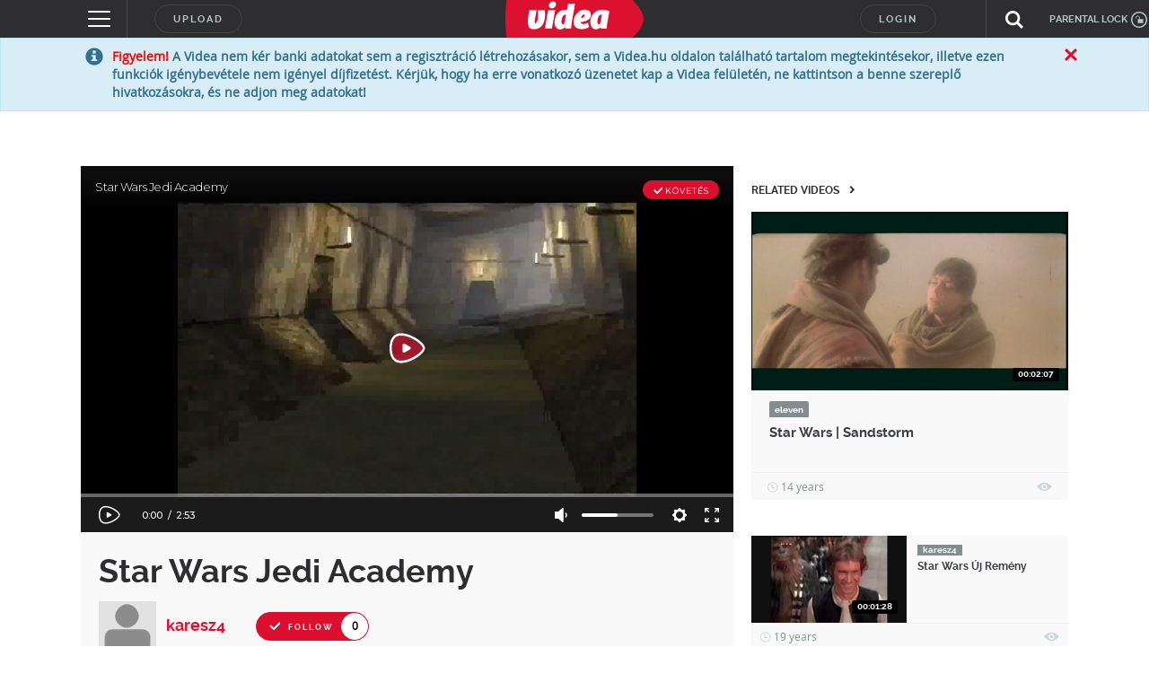

--- FILE ---
content_type: text/html; charset=utf-8
request_url: https://www.google.com/recaptcha/api2/anchor?ar=1&k=6LfkdKkZAAAAAK2gOW_EKgbpovrpfTOSpXst8TkL&co=aHR0cHM6Ly92aWRlYS5odTo0NDM.&hl=en&v=PoyoqOPhxBO7pBk68S4YbpHZ&size=normal&anchor-ms=20000&execute-ms=30000&cb=so28yt6gh0x6
body_size: 49299
content:
<!DOCTYPE HTML><html dir="ltr" lang="en"><head><meta http-equiv="Content-Type" content="text/html; charset=UTF-8">
<meta http-equiv="X-UA-Compatible" content="IE=edge">
<title>reCAPTCHA</title>
<style type="text/css">
/* cyrillic-ext */
@font-face {
  font-family: 'Roboto';
  font-style: normal;
  font-weight: 400;
  font-stretch: 100%;
  src: url(//fonts.gstatic.com/s/roboto/v48/KFO7CnqEu92Fr1ME7kSn66aGLdTylUAMa3GUBHMdazTgWw.woff2) format('woff2');
  unicode-range: U+0460-052F, U+1C80-1C8A, U+20B4, U+2DE0-2DFF, U+A640-A69F, U+FE2E-FE2F;
}
/* cyrillic */
@font-face {
  font-family: 'Roboto';
  font-style: normal;
  font-weight: 400;
  font-stretch: 100%;
  src: url(//fonts.gstatic.com/s/roboto/v48/KFO7CnqEu92Fr1ME7kSn66aGLdTylUAMa3iUBHMdazTgWw.woff2) format('woff2');
  unicode-range: U+0301, U+0400-045F, U+0490-0491, U+04B0-04B1, U+2116;
}
/* greek-ext */
@font-face {
  font-family: 'Roboto';
  font-style: normal;
  font-weight: 400;
  font-stretch: 100%;
  src: url(//fonts.gstatic.com/s/roboto/v48/KFO7CnqEu92Fr1ME7kSn66aGLdTylUAMa3CUBHMdazTgWw.woff2) format('woff2');
  unicode-range: U+1F00-1FFF;
}
/* greek */
@font-face {
  font-family: 'Roboto';
  font-style: normal;
  font-weight: 400;
  font-stretch: 100%;
  src: url(//fonts.gstatic.com/s/roboto/v48/KFO7CnqEu92Fr1ME7kSn66aGLdTylUAMa3-UBHMdazTgWw.woff2) format('woff2');
  unicode-range: U+0370-0377, U+037A-037F, U+0384-038A, U+038C, U+038E-03A1, U+03A3-03FF;
}
/* math */
@font-face {
  font-family: 'Roboto';
  font-style: normal;
  font-weight: 400;
  font-stretch: 100%;
  src: url(//fonts.gstatic.com/s/roboto/v48/KFO7CnqEu92Fr1ME7kSn66aGLdTylUAMawCUBHMdazTgWw.woff2) format('woff2');
  unicode-range: U+0302-0303, U+0305, U+0307-0308, U+0310, U+0312, U+0315, U+031A, U+0326-0327, U+032C, U+032F-0330, U+0332-0333, U+0338, U+033A, U+0346, U+034D, U+0391-03A1, U+03A3-03A9, U+03B1-03C9, U+03D1, U+03D5-03D6, U+03F0-03F1, U+03F4-03F5, U+2016-2017, U+2034-2038, U+203C, U+2040, U+2043, U+2047, U+2050, U+2057, U+205F, U+2070-2071, U+2074-208E, U+2090-209C, U+20D0-20DC, U+20E1, U+20E5-20EF, U+2100-2112, U+2114-2115, U+2117-2121, U+2123-214F, U+2190, U+2192, U+2194-21AE, U+21B0-21E5, U+21F1-21F2, U+21F4-2211, U+2213-2214, U+2216-22FF, U+2308-230B, U+2310, U+2319, U+231C-2321, U+2336-237A, U+237C, U+2395, U+239B-23B7, U+23D0, U+23DC-23E1, U+2474-2475, U+25AF, U+25B3, U+25B7, U+25BD, U+25C1, U+25CA, U+25CC, U+25FB, U+266D-266F, U+27C0-27FF, U+2900-2AFF, U+2B0E-2B11, U+2B30-2B4C, U+2BFE, U+3030, U+FF5B, U+FF5D, U+1D400-1D7FF, U+1EE00-1EEFF;
}
/* symbols */
@font-face {
  font-family: 'Roboto';
  font-style: normal;
  font-weight: 400;
  font-stretch: 100%;
  src: url(//fonts.gstatic.com/s/roboto/v48/KFO7CnqEu92Fr1ME7kSn66aGLdTylUAMaxKUBHMdazTgWw.woff2) format('woff2');
  unicode-range: U+0001-000C, U+000E-001F, U+007F-009F, U+20DD-20E0, U+20E2-20E4, U+2150-218F, U+2190, U+2192, U+2194-2199, U+21AF, U+21E6-21F0, U+21F3, U+2218-2219, U+2299, U+22C4-22C6, U+2300-243F, U+2440-244A, U+2460-24FF, U+25A0-27BF, U+2800-28FF, U+2921-2922, U+2981, U+29BF, U+29EB, U+2B00-2BFF, U+4DC0-4DFF, U+FFF9-FFFB, U+10140-1018E, U+10190-1019C, U+101A0, U+101D0-101FD, U+102E0-102FB, U+10E60-10E7E, U+1D2C0-1D2D3, U+1D2E0-1D37F, U+1F000-1F0FF, U+1F100-1F1AD, U+1F1E6-1F1FF, U+1F30D-1F30F, U+1F315, U+1F31C, U+1F31E, U+1F320-1F32C, U+1F336, U+1F378, U+1F37D, U+1F382, U+1F393-1F39F, U+1F3A7-1F3A8, U+1F3AC-1F3AF, U+1F3C2, U+1F3C4-1F3C6, U+1F3CA-1F3CE, U+1F3D4-1F3E0, U+1F3ED, U+1F3F1-1F3F3, U+1F3F5-1F3F7, U+1F408, U+1F415, U+1F41F, U+1F426, U+1F43F, U+1F441-1F442, U+1F444, U+1F446-1F449, U+1F44C-1F44E, U+1F453, U+1F46A, U+1F47D, U+1F4A3, U+1F4B0, U+1F4B3, U+1F4B9, U+1F4BB, U+1F4BF, U+1F4C8-1F4CB, U+1F4D6, U+1F4DA, U+1F4DF, U+1F4E3-1F4E6, U+1F4EA-1F4ED, U+1F4F7, U+1F4F9-1F4FB, U+1F4FD-1F4FE, U+1F503, U+1F507-1F50B, U+1F50D, U+1F512-1F513, U+1F53E-1F54A, U+1F54F-1F5FA, U+1F610, U+1F650-1F67F, U+1F687, U+1F68D, U+1F691, U+1F694, U+1F698, U+1F6AD, U+1F6B2, U+1F6B9-1F6BA, U+1F6BC, U+1F6C6-1F6CF, U+1F6D3-1F6D7, U+1F6E0-1F6EA, U+1F6F0-1F6F3, U+1F6F7-1F6FC, U+1F700-1F7FF, U+1F800-1F80B, U+1F810-1F847, U+1F850-1F859, U+1F860-1F887, U+1F890-1F8AD, U+1F8B0-1F8BB, U+1F8C0-1F8C1, U+1F900-1F90B, U+1F93B, U+1F946, U+1F984, U+1F996, U+1F9E9, U+1FA00-1FA6F, U+1FA70-1FA7C, U+1FA80-1FA89, U+1FA8F-1FAC6, U+1FACE-1FADC, U+1FADF-1FAE9, U+1FAF0-1FAF8, U+1FB00-1FBFF;
}
/* vietnamese */
@font-face {
  font-family: 'Roboto';
  font-style: normal;
  font-weight: 400;
  font-stretch: 100%;
  src: url(//fonts.gstatic.com/s/roboto/v48/KFO7CnqEu92Fr1ME7kSn66aGLdTylUAMa3OUBHMdazTgWw.woff2) format('woff2');
  unicode-range: U+0102-0103, U+0110-0111, U+0128-0129, U+0168-0169, U+01A0-01A1, U+01AF-01B0, U+0300-0301, U+0303-0304, U+0308-0309, U+0323, U+0329, U+1EA0-1EF9, U+20AB;
}
/* latin-ext */
@font-face {
  font-family: 'Roboto';
  font-style: normal;
  font-weight: 400;
  font-stretch: 100%;
  src: url(//fonts.gstatic.com/s/roboto/v48/KFO7CnqEu92Fr1ME7kSn66aGLdTylUAMa3KUBHMdazTgWw.woff2) format('woff2');
  unicode-range: U+0100-02BA, U+02BD-02C5, U+02C7-02CC, U+02CE-02D7, U+02DD-02FF, U+0304, U+0308, U+0329, U+1D00-1DBF, U+1E00-1E9F, U+1EF2-1EFF, U+2020, U+20A0-20AB, U+20AD-20C0, U+2113, U+2C60-2C7F, U+A720-A7FF;
}
/* latin */
@font-face {
  font-family: 'Roboto';
  font-style: normal;
  font-weight: 400;
  font-stretch: 100%;
  src: url(//fonts.gstatic.com/s/roboto/v48/KFO7CnqEu92Fr1ME7kSn66aGLdTylUAMa3yUBHMdazQ.woff2) format('woff2');
  unicode-range: U+0000-00FF, U+0131, U+0152-0153, U+02BB-02BC, U+02C6, U+02DA, U+02DC, U+0304, U+0308, U+0329, U+2000-206F, U+20AC, U+2122, U+2191, U+2193, U+2212, U+2215, U+FEFF, U+FFFD;
}
/* cyrillic-ext */
@font-face {
  font-family: 'Roboto';
  font-style: normal;
  font-weight: 500;
  font-stretch: 100%;
  src: url(//fonts.gstatic.com/s/roboto/v48/KFO7CnqEu92Fr1ME7kSn66aGLdTylUAMa3GUBHMdazTgWw.woff2) format('woff2');
  unicode-range: U+0460-052F, U+1C80-1C8A, U+20B4, U+2DE0-2DFF, U+A640-A69F, U+FE2E-FE2F;
}
/* cyrillic */
@font-face {
  font-family: 'Roboto';
  font-style: normal;
  font-weight: 500;
  font-stretch: 100%;
  src: url(//fonts.gstatic.com/s/roboto/v48/KFO7CnqEu92Fr1ME7kSn66aGLdTylUAMa3iUBHMdazTgWw.woff2) format('woff2');
  unicode-range: U+0301, U+0400-045F, U+0490-0491, U+04B0-04B1, U+2116;
}
/* greek-ext */
@font-face {
  font-family: 'Roboto';
  font-style: normal;
  font-weight: 500;
  font-stretch: 100%;
  src: url(//fonts.gstatic.com/s/roboto/v48/KFO7CnqEu92Fr1ME7kSn66aGLdTylUAMa3CUBHMdazTgWw.woff2) format('woff2');
  unicode-range: U+1F00-1FFF;
}
/* greek */
@font-face {
  font-family: 'Roboto';
  font-style: normal;
  font-weight: 500;
  font-stretch: 100%;
  src: url(//fonts.gstatic.com/s/roboto/v48/KFO7CnqEu92Fr1ME7kSn66aGLdTylUAMa3-UBHMdazTgWw.woff2) format('woff2');
  unicode-range: U+0370-0377, U+037A-037F, U+0384-038A, U+038C, U+038E-03A1, U+03A3-03FF;
}
/* math */
@font-face {
  font-family: 'Roboto';
  font-style: normal;
  font-weight: 500;
  font-stretch: 100%;
  src: url(//fonts.gstatic.com/s/roboto/v48/KFO7CnqEu92Fr1ME7kSn66aGLdTylUAMawCUBHMdazTgWw.woff2) format('woff2');
  unicode-range: U+0302-0303, U+0305, U+0307-0308, U+0310, U+0312, U+0315, U+031A, U+0326-0327, U+032C, U+032F-0330, U+0332-0333, U+0338, U+033A, U+0346, U+034D, U+0391-03A1, U+03A3-03A9, U+03B1-03C9, U+03D1, U+03D5-03D6, U+03F0-03F1, U+03F4-03F5, U+2016-2017, U+2034-2038, U+203C, U+2040, U+2043, U+2047, U+2050, U+2057, U+205F, U+2070-2071, U+2074-208E, U+2090-209C, U+20D0-20DC, U+20E1, U+20E5-20EF, U+2100-2112, U+2114-2115, U+2117-2121, U+2123-214F, U+2190, U+2192, U+2194-21AE, U+21B0-21E5, U+21F1-21F2, U+21F4-2211, U+2213-2214, U+2216-22FF, U+2308-230B, U+2310, U+2319, U+231C-2321, U+2336-237A, U+237C, U+2395, U+239B-23B7, U+23D0, U+23DC-23E1, U+2474-2475, U+25AF, U+25B3, U+25B7, U+25BD, U+25C1, U+25CA, U+25CC, U+25FB, U+266D-266F, U+27C0-27FF, U+2900-2AFF, U+2B0E-2B11, U+2B30-2B4C, U+2BFE, U+3030, U+FF5B, U+FF5D, U+1D400-1D7FF, U+1EE00-1EEFF;
}
/* symbols */
@font-face {
  font-family: 'Roboto';
  font-style: normal;
  font-weight: 500;
  font-stretch: 100%;
  src: url(//fonts.gstatic.com/s/roboto/v48/KFO7CnqEu92Fr1ME7kSn66aGLdTylUAMaxKUBHMdazTgWw.woff2) format('woff2');
  unicode-range: U+0001-000C, U+000E-001F, U+007F-009F, U+20DD-20E0, U+20E2-20E4, U+2150-218F, U+2190, U+2192, U+2194-2199, U+21AF, U+21E6-21F0, U+21F3, U+2218-2219, U+2299, U+22C4-22C6, U+2300-243F, U+2440-244A, U+2460-24FF, U+25A0-27BF, U+2800-28FF, U+2921-2922, U+2981, U+29BF, U+29EB, U+2B00-2BFF, U+4DC0-4DFF, U+FFF9-FFFB, U+10140-1018E, U+10190-1019C, U+101A0, U+101D0-101FD, U+102E0-102FB, U+10E60-10E7E, U+1D2C0-1D2D3, U+1D2E0-1D37F, U+1F000-1F0FF, U+1F100-1F1AD, U+1F1E6-1F1FF, U+1F30D-1F30F, U+1F315, U+1F31C, U+1F31E, U+1F320-1F32C, U+1F336, U+1F378, U+1F37D, U+1F382, U+1F393-1F39F, U+1F3A7-1F3A8, U+1F3AC-1F3AF, U+1F3C2, U+1F3C4-1F3C6, U+1F3CA-1F3CE, U+1F3D4-1F3E0, U+1F3ED, U+1F3F1-1F3F3, U+1F3F5-1F3F7, U+1F408, U+1F415, U+1F41F, U+1F426, U+1F43F, U+1F441-1F442, U+1F444, U+1F446-1F449, U+1F44C-1F44E, U+1F453, U+1F46A, U+1F47D, U+1F4A3, U+1F4B0, U+1F4B3, U+1F4B9, U+1F4BB, U+1F4BF, U+1F4C8-1F4CB, U+1F4D6, U+1F4DA, U+1F4DF, U+1F4E3-1F4E6, U+1F4EA-1F4ED, U+1F4F7, U+1F4F9-1F4FB, U+1F4FD-1F4FE, U+1F503, U+1F507-1F50B, U+1F50D, U+1F512-1F513, U+1F53E-1F54A, U+1F54F-1F5FA, U+1F610, U+1F650-1F67F, U+1F687, U+1F68D, U+1F691, U+1F694, U+1F698, U+1F6AD, U+1F6B2, U+1F6B9-1F6BA, U+1F6BC, U+1F6C6-1F6CF, U+1F6D3-1F6D7, U+1F6E0-1F6EA, U+1F6F0-1F6F3, U+1F6F7-1F6FC, U+1F700-1F7FF, U+1F800-1F80B, U+1F810-1F847, U+1F850-1F859, U+1F860-1F887, U+1F890-1F8AD, U+1F8B0-1F8BB, U+1F8C0-1F8C1, U+1F900-1F90B, U+1F93B, U+1F946, U+1F984, U+1F996, U+1F9E9, U+1FA00-1FA6F, U+1FA70-1FA7C, U+1FA80-1FA89, U+1FA8F-1FAC6, U+1FACE-1FADC, U+1FADF-1FAE9, U+1FAF0-1FAF8, U+1FB00-1FBFF;
}
/* vietnamese */
@font-face {
  font-family: 'Roboto';
  font-style: normal;
  font-weight: 500;
  font-stretch: 100%;
  src: url(//fonts.gstatic.com/s/roboto/v48/KFO7CnqEu92Fr1ME7kSn66aGLdTylUAMa3OUBHMdazTgWw.woff2) format('woff2');
  unicode-range: U+0102-0103, U+0110-0111, U+0128-0129, U+0168-0169, U+01A0-01A1, U+01AF-01B0, U+0300-0301, U+0303-0304, U+0308-0309, U+0323, U+0329, U+1EA0-1EF9, U+20AB;
}
/* latin-ext */
@font-face {
  font-family: 'Roboto';
  font-style: normal;
  font-weight: 500;
  font-stretch: 100%;
  src: url(//fonts.gstatic.com/s/roboto/v48/KFO7CnqEu92Fr1ME7kSn66aGLdTylUAMa3KUBHMdazTgWw.woff2) format('woff2');
  unicode-range: U+0100-02BA, U+02BD-02C5, U+02C7-02CC, U+02CE-02D7, U+02DD-02FF, U+0304, U+0308, U+0329, U+1D00-1DBF, U+1E00-1E9F, U+1EF2-1EFF, U+2020, U+20A0-20AB, U+20AD-20C0, U+2113, U+2C60-2C7F, U+A720-A7FF;
}
/* latin */
@font-face {
  font-family: 'Roboto';
  font-style: normal;
  font-weight: 500;
  font-stretch: 100%;
  src: url(//fonts.gstatic.com/s/roboto/v48/KFO7CnqEu92Fr1ME7kSn66aGLdTylUAMa3yUBHMdazQ.woff2) format('woff2');
  unicode-range: U+0000-00FF, U+0131, U+0152-0153, U+02BB-02BC, U+02C6, U+02DA, U+02DC, U+0304, U+0308, U+0329, U+2000-206F, U+20AC, U+2122, U+2191, U+2193, U+2212, U+2215, U+FEFF, U+FFFD;
}
/* cyrillic-ext */
@font-face {
  font-family: 'Roboto';
  font-style: normal;
  font-weight: 900;
  font-stretch: 100%;
  src: url(//fonts.gstatic.com/s/roboto/v48/KFO7CnqEu92Fr1ME7kSn66aGLdTylUAMa3GUBHMdazTgWw.woff2) format('woff2');
  unicode-range: U+0460-052F, U+1C80-1C8A, U+20B4, U+2DE0-2DFF, U+A640-A69F, U+FE2E-FE2F;
}
/* cyrillic */
@font-face {
  font-family: 'Roboto';
  font-style: normal;
  font-weight: 900;
  font-stretch: 100%;
  src: url(//fonts.gstatic.com/s/roboto/v48/KFO7CnqEu92Fr1ME7kSn66aGLdTylUAMa3iUBHMdazTgWw.woff2) format('woff2');
  unicode-range: U+0301, U+0400-045F, U+0490-0491, U+04B0-04B1, U+2116;
}
/* greek-ext */
@font-face {
  font-family: 'Roboto';
  font-style: normal;
  font-weight: 900;
  font-stretch: 100%;
  src: url(//fonts.gstatic.com/s/roboto/v48/KFO7CnqEu92Fr1ME7kSn66aGLdTylUAMa3CUBHMdazTgWw.woff2) format('woff2');
  unicode-range: U+1F00-1FFF;
}
/* greek */
@font-face {
  font-family: 'Roboto';
  font-style: normal;
  font-weight: 900;
  font-stretch: 100%;
  src: url(//fonts.gstatic.com/s/roboto/v48/KFO7CnqEu92Fr1ME7kSn66aGLdTylUAMa3-UBHMdazTgWw.woff2) format('woff2');
  unicode-range: U+0370-0377, U+037A-037F, U+0384-038A, U+038C, U+038E-03A1, U+03A3-03FF;
}
/* math */
@font-face {
  font-family: 'Roboto';
  font-style: normal;
  font-weight: 900;
  font-stretch: 100%;
  src: url(//fonts.gstatic.com/s/roboto/v48/KFO7CnqEu92Fr1ME7kSn66aGLdTylUAMawCUBHMdazTgWw.woff2) format('woff2');
  unicode-range: U+0302-0303, U+0305, U+0307-0308, U+0310, U+0312, U+0315, U+031A, U+0326-0327, U+032C, U+032F-0330, U+0332-0333, U+0338, U+033A, U+0346, U+034D, U+0391-03A1, U+03A3-03A9, U+03B1-03C9, U+03D1, U+03D5-03D6, U+03F0-03F1, U+03F4-03F5, U+2016-2017, U+2034-2038, U+203C, U+2040, U+2043, U+2047, U+2050, U+2057, U+205F, U+2070-2071, U+2074-208E, U+2090-209C, U+20D0-20DC, U+20E1, U+20E5-20EF, U+2100-2112, U+2114-2115, U+2117-2121, U+2123-214F, U+2190, U+2192, U+2194-21AE, U+21B0-21E5, U+21F1-21F2, U+21F4-2211, U+2213-2214, U+2216-22FF, U+2308-230B, U+2310, U+2319, U+231C-2321, U+2336-237A, U+237C, U+2395, U+239B-23B7, U+23D0, U+23DC-23E1, U+2474-2475, U+25AF, U+25B3, U+25B7, U+25BD, U+25C1, U+25CA, U+25CC, U+25FB, U+266D-266F, U+27C0-27FF, U+2900-2AFF, U+2B0E-2B11, U+2B30-2B4C, U+2BFE, U+3030, U+FF5B, U+FF5D, U+1D400-1D7FF, U+1EE00-1EEFF;
}
/* symbols */
@font-face {
  font-family: 'Roboto';
  font-style: normal;
  font-weight: 900;
  font-stretch: 100%;
  src: url(//fonts.gstatic.com/s/roboto/v48/KFO7CnqEu92Fr1ME7kSn66aGLdTylUAMaxKUBHMdazTgWw.woff2) format('woff2');
  unicode-range: U+0001-000C, U+000E-001F, U+007F-009F, U+20DD-20E0, U+20E2-20E4, U+2150-218F, U+2190, U+2192, U+2194-2199, U+21AF, U+21E6-21F0, U+21F3, U+2218-2219, U+2299, U+22C4-22C6, U+2300-243F, U+2440-244A, U+2460-24FF, U+25A0-27BF, U+2800-28FF, U+2921-2922, U+2981, U+29BF, U+29EB, U+2B00-2BFF, U+4DC0-4DFF, U+FFF9-FFFB, U+10140-1018E, U+10190-1019C, U+101A0, U+101D0-101FD, U+102E0-102FB, U+10E60-10E7E, U+1D2C0-1D2D3, U+1D2E0-1D37F, U+1F000-1F0FF, U+1F100-1F1AD, U+1F1E6-1F1FF, U+1F30D-1F30F, U+1F315, U+1F31C, U+1F31E, U+1F320-1F32C, U+1F336, U+1F378, U+1F37D, U+1F382, U+1F393-1F39F, U+1F3A7-1F3A8, U+1F3AC-1F3AF, U+1F3C2, U+1F3C4-1F3C6, U+1F3CA-1F3CE, U+1F3D4-1F3E0, U+1F3ED, U+1F3F1-1F3F3, U+1F3F5-1F3F7, U+1F408, U+1F415, U+1F41F, U+1F426, U+1F43F, U+1F441-1F442, U+1F444, U+1F446-1F449, U+1F44C-1F44E, U+1F453, U+1F46A, U+1F47D, U+1F4A3, U+1F4B0, U+1F4B3, U+1F4B9, U+1F4BB, U+1F4BF, U+1F4C8-1F4CB, U+1F4D6, U+1F4DA, U+1F4DF, U+1F4E3-1F4E6, U+1F4EA-1F4ED, U+1F4F7, U+1F4F9-1F4FB, U+1F4FD-1F4FE, U+1F503, U+1F507-1F50B, U+1F50D, U+1F512-1F513, U+1F53E-1F54A, U+1F54F-1F5FA, U+1F610, U+1F650-1F67F, U+1F687, U+1F68D, U+1F691, U+1F694, U+1F698, U+1F6AD, U+1F6B2, U+1F6B9-1F6BA, U+1F6BC, U+1F6C6-1F6CF, U+1F6D3-1F6D7, U+1F6E0-1F6EA, U+1F6F0-1F6F3, U+1F6F7-1F6FC, U+1F700-1F7FF, U+1F800-1F80B, U+1F810-1F847, U+1F850-1F859, U+1F860-1F887, U+1F890-1F8AD, U+1F8B0-1F8BB, U+1F8C0-1F8C1, U+1F900-1F90B, U+1F93B, U+1F946, U+1F984, U+1F996, U+1F9E9, U+1FA00-1FA6F, U+1FA70-1FA7C, U+1FA80-1FA89, U+1FA8F-1FAC6, U+1FACE-1FADC, U+1FADF-1FAE9, U+1FAF0-1FAF8, U+1FB00-1FBFF;
}
/* vietnamese */
@font-face {
  font-family: 'Roboto';
  font-style: normal;
  font-weight: 900;
  font-stretch: 100%;
  src: url(//fonts.gstatic.com/s/roboto/v48/KFO7CnqEu92Fr1ME7kSn66aGLdTylUAMa3OUBHMdazTgWw.woff2) format('woff2');
  unicode-range: U+0102-0103, U+0110-0111, U+0128-0129, U+0168-0169, U+01A0-01A1, U+01AF-01B0, U+0300-0301, U+0303-0304, U+0308-0309, U+0323, U+0329, U+1EA0-1EF9, U+20AB;
}
/* latin-ext */
@font-face {
  font-family: 'Roboto';
  font-style: normal;
  font-weight: 900;
  font-stretch: 100%;
  src: url(//fonts.gstatic.com/s/roboto/v48/KFO7CnqEu92Fr1ME7kSn66aGLdTylUAMa3KUBHMdazTgWw.woff2) format('woff2');
  unicode-range: U+0100-02BA, U+02BD-02C5, U+02C7-02CC, U+02CE-02D7, U+02DD-02FF, U+0304, U+0308, U+0329, U+1D00-1DBF, U+1E00-1E9F, U+1EF2-1EFF, U+2020, U+20A0-20AB, U+20AD-20C0, U+2113, U+2C60-2C7F, U+A720-A7FF;
}
/* latin */
@font-face {
  font-family: 'Roboto';
  font-style: normal;
  font-weight: 900;
  font-stretch: 100%;
  src: url(//fonts.gstatic.com/s/roboto/v48/KFO7CnqEu92Fr1ME7kSn66aGLdTylUAMa3yUBHMdazQ.woff2) format('woff2');
  unicode-range: U+0000-00FF, U+0131, U+0152-0153, U+02BB-02BC, U+02C6, U+02DA, U+02DC, U+0304, U+0308, U+0329, U+2000-206F, U+20AC, U+2122, U+2191, U+2193, U+2212, U+2215, U+FEFF, U+FFFD;
}

</style>
<link rel="stylesheet" type="text/css" href="https://www.gstatic.com/recaptcha/releases/PoyoqOPhxBO7pBk68S4YbpHZ/styles__ltr.css">
<script nonce="DQbZcLbtSMM_odZV_gzmjg" type="text/javascript">window['__recaptcha_api'] = 'https://www.google.com/recaptcha/api2/';</script>
<script type="text/javascript" src="https://www.gstatic.com/recaptcha/releases/PoyoqOPhxBO7pBk68S4YbpHZ/recaptcha__en.js" nonce="DQbZcLbtSMM_odZV_gzmjg">
      
    </script></head>
<body><div id="rc-anchor-alert" class="rc-anchor-alert"></div>
<input type="hidden" id="recaptcha-token" value="[base64]">
<script type="text/javascript" nonce="DQbZcLbtSMM_odZV_gzmjg">
      recaptcha.anchor.Main.init("[\x22ainput\x22,[\x22bgdata\x22,\x22\x22,\[base64]/[base64]/MjU1Ong/[base64]/[base64]/[base64]/[base64]/[base64]/[base64]/[base64]/[base64]/[base64]/[base64]/[base64]/[base64]/[base64]/[base64]/[base64]\\u003d\x22,\[base64]\\u003d\\u003d\x22,\x22DSPCpkMPwpbCj8KHc8K0IG7Ch8KWwp48w43DmzRLwrtCIgbCmWPCgDZSwoEBwrxYw7xHYF/[base64]/[base64]/DvcOXwrwSXTjDhhwUG8OwSsOGw4UTwrrCocOhK8ORw7PDu2bDsRvColbCtHnDlMKSBHTDkwpnBFDChsOnwpnDh8Klwq/CksONwprDkCBHeCx8wovDrxllSWoSHFspUsOrwrzClREzwqXDnz1JwqBHRMKfHsOrwqXCt8OTRgnDgcKXEVImwofDicOHbyMFw49JScOqwp3DvMODwqc7w7Nrw5/Cl8KrMMO0K1oILcOkwpgzwrDCucKqdsOXwrfDjEbDtsK7ccKyUcK0w7thw4XDhTxqw5LDnsOGw73DklHCi8OndsK6JW9UMxYFZxNsw7Foc8KzMMO2w4DCncO7w7PDqwjDvsKuAlXCikLCtsOKwp50GzIawr10w6BCw43CscOpw7rDu8KZdsOiE3UWw6IQwrZdwo4Nw7/DjsOhbRzCvcKdfmnCgybDswrDp8OlwqLCsMOma8KyR8Olw68pP8OpG8KAw4MQfmbDo1rDpcOjw53DpkgCN8KLw7wGQ0QpXzMSw5vCq1jCqXIwPmfDk0LCj8KXw7HDhcOGw5TCm3hlwqbDmkHDocOCw6TDvnVjw7VYIsOvw6LCl0kiwp/DtMKKw5dZwofDrnrDjE3DuGDCsMOfwo/DgyTDlMKEd8OqWCvDisO0XcK5G1tIZsKHb8OVw5rDtMKda8KMwo7DtcK7UcO6w41lw4LDoMKow7NoLHDCkMO2w7FeWMOMTHbDqcO3KizCsAMQXcOqFmnDtw4YJcO6CcOoV8KXQWMDZQwWw63DuUIMwoMWdcOMw6PCqMOCw4pow7NhwqrCl8OjOsOow6pTRjrDvMO/BMOQwr0Dw5ALw6PDhMOGwoE5wrDDocKxw41hw7nDl8KxwrXChsK+wqtlAHXDvMO/LsOnwpDDk1xEwoLDtAhYw7YrwoQ1BMKPw4ZFw59xw7fCvz5gwrHCs8ODdEjCuT83G28gw4tXG8KMe1Icw6t6w4rDkMOmAcOFSMOUZh3DnMKCezbDt8KYGFgTNcOfw7jDhgrDg1sJPcOecE/CjMKYchQ+WcO0w4XDkcOzN2pJwqDDtQHDnMKWwpzDk8OMw6QJwp7CjgYIw597wr1Dw5AWZS7CisK1woBvwpImFUJSw4YsAcO/w5fDjQ1zEcO2fcOOG8K5w6fDssOZIMKWH8Kbw5TCvn3DhGnCjQnChMKkwo/CgsKTB3DDrXNuQ8O3wq/Coy94Ji9KTk9xTMOXwqBoKDArJ1FIwoQ4w6Inwp1PPcKUw7s7IsOAwqQewp3Cn8OqLm0AFSTCih8cw4HCvMKAGXUPwo9sIcOgw6vClVTDhQ0cw69eOcORIMKkGH3DixXDnMO4wrrDp8KbZicBW21Yw4Mqw6dhw43DmsOdAWTCvsKfw5ZZGmAnw5QewpvCk8O/[base64]/[base64]/[base64]/CgXbCqMKWWMKUwpgnEMKRAXp7w7JBM8KYdT9Vw67Co2YwI0Nmw6/CvVUKwpJmw5AkWwE/csOlwqZ7w5syDsKIw7ofC8KrLsKWGiTDksOwSQ18w6fCoMOFUAkCLxDDhsO2w5JHFi1/w7pIwqzChMKDRsOlwqEXw7bDkEXDq8O1wpnCo8ORW8OFGsObw7LDhMKvasKYb8KOwojDuiTDuknCsFRtPwLDi8O/w67DvBrCvsOvwox0w7bDjFEow6LDljE8cMKldVzDt2TDn37Dn2fCo8O5w797GMO2QsK5LsO2YcOdw5XDkcOJw55VwotewpthDWXCnXTChcKBY8KNwpovw5DDuA3DlMOkWTcUGsOhHcKJDVHCgMOAaDogEsOVwpJLVmXDnEhFwq0bbsO0EDArwoXDt3XDk8K/[base64]/CjhQCwqp9w64eJMKKwockcjnChFU+eh9OacKvwrvDtix2VnIpwobCk8KveMOSwrvDg3HDoUbCtsOCwpMAWmtCw6wjMcO+P8Oaw5jDnlkzIsK8wrZhVMOMwqLDizrDrS7CpVkPc8Ozw4UvwpJEwqUlc1jCr8ODWGMNI8KfVD8ewqAONnfCjsK0wroYasONw4I/[base64]/CrybDgF/DtsKFwp4/aELCtMKpdUpzwrIKwps+w6jCvsKeVwRmwr/CoMKpwqxGQWXDvMOKw5DCmHZiw7DDk8KsGQJvP8OHBcO1w4rDnDzClcOKwrHCgcKARMOqFcOmBsOSw6vDtHjCoDIHwqbCghgSOh9bwpYdQ2IMwoHCin7Dl8KhV8OfbMO3TsODwrPCisKFR8OuwrrChsOKfsOjw5LCh8KGPxzDtC/Dr1PDiRJeVCcfwpTDjyrCo8KNw4LCnMOrw6pHGsKUwqlANjhTwpVaw512wpDCnVhUwqbCtgwTNcO7wpfCoMK3SlTChsOWMcOcDsKJbwo6Sk3CrMKrW8Knwqxlw4nCrAUAwpw7w73CncK+ezsVaRsGw7nDnSDCu3/CnkjDn8OGM8Kxw6LDiA7CisKCWjjDjRt8w6plQMK4wpXDmcOvNcO0wpnCv8KROXPCoE3CsB/DoGzDkwkyw64/[base64]/DtXpFU2Qdw6hXYMKlw4FDVSrCscO+XMOjb8O5IsOQX19EPyHDoxvCusOfZsK+IMO/wrTCizjCq8KleDIINkDCicKJXgxRCHYxZMKhw63DvgDDrRbDhgxvwo4iwr7CngTChC5zJcOLw67DqnvCpsOHbj/DmXgywrHDgcOFwpJkwro4eMOXworDkMORP2JRcTTCkSUcw4gewp5rDMKTw4jDmsORw7MAw7EYUTodRkfCiMOoPB/DhMOGAcKfVmjChsK8w4jDrcO6BcOJwoMuVBAJwoHCosOAG3HCssOiw5bCr8OowpwIE8KwfkgFPFlTJsOnKcKPYcOkBTPCt07Cu8Opw7tOGi/DhcKZwojDsnxaf8O7wpVow7dzw4sXwpTCkVssHgjDkFPCsMOkXcK4w5pFwqTCusKpwovDr8OgJkVGfGvDsUYrwr7DpQ8CesOIPcKvwrbDkcO/[base64]/DncOjw7TCq3TCm8K5FcKTwpjCn8KbVirDgsK+wqnCsTnCn3gRw7bDqhpFw79neRbDicKcw4bDsnPCkTbChMKMwp4cw7ocw6gywp8swqXDvwkyMMOrbcOSw6LCoT1Uw6RlwrF/AcOhwrjCvgrCl8OZPMOAZsKqwrXDnVfDiCoYwpzCssO8w7Itwoo9w7/Cj8OpTgPCnxZ1LBfChw/CsFPChS9gfQTCqsOGdzBowrzDmh/[base64]/DrRQVw502w7U/wp7Dmyt9w4sjNcKAIFhvfB7Dt8OCSSjCosOdwp5jwohyw7XDtsOHw7gteMOew54HdxvDtMKew4RuwosPW8OuwrdMJcKmwpHCn2jDoWzCqsOkwopde0cHw6Z/[base64]/w4PDpy7CpxcOw4gvFw3DqsKzw5LDp8OlcGXCnxjDpMKOw5zDhjVLesK8w5d5w7jDmy7DhsKwwqkOw6odKEXDqyt/DSXDqsOhF8OpG8KLwpbDswwxX8OOwqcowrbDpl5kZcOVwpBhwpbDgcOgwqhEw5hJYD9Lw5d3OgDCi8KywoUUw6fDuQY5wrUebyJLXgjCs057wrzDoMK3a8KaCMOLVkDChsOjw7TDs8KCw54fwoB/E3/CsgDDpk5Mw4/DrjgudjfDrQFeXwIAw5fDkMK1wrJaw5DClsOOO8OQA8KdBcKIOX13wqbDnTfCuDbDpyLCgBHCocKhDsOiWn0fGE5AFMKGw5Jnw6J7RsKrwofDsGwFJScLw7HCuzMXZhPCjjI3wovCogIIK8KwccK/[base64]/H0fDsCQawqHClMOKH1kmbVcqw7rCiwLCpDDCi8Oaw7XDgB1lw4Buw55EJMOLw5bCmFN6wqI0KGdlw4EKL8OpOD/Dph19w59Hw7jCtnJIMFdww4waEsOyNGNRAMK/RMK/GkxXw4XDlcKXwpR6DFLClTXCnXnDtnNqCQ3DqRrDlsK/LsOuwpc8QCY9wpEhIC7Dkyd9VHxTGCMwHBQpw6Rsw6oxwok0JcK5V8KzfWfDtwZELHfCgsKywq7CjsOJwpVcK8OvA2/DrErChnMOwo9KAMKodTJtw6sfw4fDtMO4wp8Odkhhwoc3WiDDrsKwQxM6ZlA9Y2p/RR4twr1TwoDCtFVuw54TwptEwpA6w6ENw60+wqISw7vDkw7Dnztkw7LCgGFJCxI4Ynl5wr1SKG8nRmfCpcOxw7nCkn/[base64]/DqMKoG38QHBLCicOHZDLDj8OMbMOpwp/CuB58NcKowrY8M8O5w5pcf8OXKsKAGUtcwq7DqcOaw7rClBcBw7hAwqPCvRHDqMKoSXBDw6lpw4dmAC/Du8OHaGzCtzMEwrBdw68VbcO3TQkxwpPCrMKuHsO5w5Zlw7JfcRAbdmnDtR92WcOYS2TDsMOxTsKlC24tJcOuJMOkw6HCmxHDocOUw6V3w6p2f199w6DDsxkfZcOFwpA7wqfCp8KhJEwfw4jDjjJLw7XDmSJoCV/[base64]/CilAoXsOcw6YyPcOcZMOMw5YZwpPDq3bDvCMUw7HCq8Oxw40teMK4IjUFLcOpO1zCtB7DgMKBNQ9eVsK7agEKwohLUU/DmF4/LXzCkcOLwqhVcV3DvlLCl0rCuRs9w40Iw6nDtMKGwqnCksKJw4PDvFXCo8KHBHbCi8ObD8KYwrktM8KaSMKuwpYcw4YichHDqALCl1pjS8OQDHbCnk/CuncmLhNRw6ABw7hzwpwLw6bDj2vDj8KVw6suY8KRBWDCjwMrwpfDjMKedH1IY8OeFcObX2LDlMOWEDw3wooxNMKCMsO3YXM8LsO7w5rCkXxPwq4PwpzCoEHCsy7CjWcoZlXCq8OKwp/CusKVcxnDhMO3Ti4kHH57w7TCiMKsfsKkNTfDrcKwGhYZfyQEw4IOe8OTwofCn8KFw5h/[base64]/CvcKza8OOBcKdw7zDpCHCuT3Dg8OHwoPDok9Jw4rCosK/[base64]/[base64]/w4XDmH/CosOywo9BwonCk8Orw7fCmHrDsMKtwqMAYMOCVwfCisOhw7x/aENzw7sEVcOCw5rCpn/CtsORw5PCiybCtcObdE7DjWDCvCPCm053IsK5OMKwfMKoVsKdw79QUsOrVBBBw5l3G8KtwoDDui4CHkNhXHEHw6DDgsKYw4c2SsOJPzQUcz9HfcKvfXhdLDRQBRAMwqczRsO8wrctwqTCrsO/wolUXgp0EMK1w58/woTDssO7QsOmWMOKw5LCjsOAOlYDwqnCusKNI8KpUMKkwrPCuMKew4dqUno+c8O5XBZyD3cIw7/CvMKXdk9lZnxQZcKNwoxOwq1Mw5Qrw6ILwrDCtGYWIcOKw4ItcMOnw5HDrA07w5nDq0bCs8KQR0XCq8KuaR0Hw5Auw51mw7lXdsKuc8OfCUDCo8OJH8KLeQ5LQsO3woJqw5gfH8OIY3YRwqrCiEoOLcKzIH/CjE3DrMKpw7XCl19te8KdOcKBBxbDocOiNDrCs8OrYG/[base64]/w58SdFZ6Hi3CrVHDhFPCs8O7EMKNGCgQw4FiOMOwLQJbw6HDk8KZRmrCmcKhMkt+YsKRfcOjMm/[base64]/DqsORw5hQNQPDpMOKwocjKMOYH8KEw7gNH8KfDxUBfnnCusOOXcORYMOvKg5ccsOEPsKFYkVmLSbDj8ONw50kYsKZX3E4GWokw77CtMKwcX3DsXTDrC/CgHjCpMKjwqlpNcOfwoXDjS/CoMOvSCjDulEfcB1OS8O5W8K/XzHCuyhdwqkNBTLDvMKUw7LCisOEAyIKw7/Dl2tPQQPCvcKlwqrCocOawp3DgMKbw7nCgsOewodVMHfCmcKMaFkuN8K/wpIYwrjChMO1w7DDmRXCl8KEwoHDoMKawpciOcKLAy3DgMKvY8KvQcKHw6nDvw1Swoxuwp83dMKeVBnDtcKdwr/CpjnDhsKOwojChsKuEhhvw4nCr8KTwqnDk3how7ldcMOWw6MtO8KKwodxwrp8fH5BXVHDkThqSVlNw4Bzwr/Dp8KMwr3DlhZHwopAwrpXGncwwoDDvMOBWMONfcOsdsKjVkBFwrpCwo/Cg0LDrQzDrlguD8OEwqZnD8KewpkrwqzCnkTDtmxawr7Dm8Kswo3DkcOqM8KSw5DDqsKsw6tCT8OnK2taw77DisKXwrnCgCgsOBt8QcOsAF7CkcKjcSDDj8KSw4zDvcO4w6DCnMOZb8OWw5PDosKgRcOoXcKowq8dFEvCg0RXdsKIwrvDj8K8e8OMQMK+w4UZDU/CiU7DhHdsCwN9XiZ2I3M2wrUVw5MXwrnChsKXEsKDwpLDkQVrJV8OccK1Lg3DjcKtw47DusKYe1vCpMOvMlrDmcKfLnPDvCFiwpfCq2kdwonDtDpZBRTDgMKmR3QFcDR9wpTDs3ZAECRiwp5BE8KHwo0LS8KBwq4ww6QKdcOrwo3Di3g0wr/DhFbCm8OiWD3DoMK1XsOmT8K7wqTDhsKNJX4qwoHDmAJFRsKsw6sBQgPDoSgfw7lzNUNmw5rCizZCwpfDisKdYcKNwqHDmXbDrF07w5LDoB1wImNzRX/[base64]/CoUPDmDDDu8O+ZsKYw5FIwpnDg01+e1TCvBPClFEMZ3M4wqrDvHDCmsO4FwXClsKJcMK7acO/TV/Cp8O5w6bDlcKHVmHCs2LDtEwiw4PCpsK+w5vCm8Kjw71eaC7ChsKWw6ZeDMOKw63DrwzDs8OKwp/[base64]/[base64]/DpsK2TcKrw6LDgMOlScOJw7dTJsOYDxHCoG/DqUvChcKQwo7CpTsbwo1MTcKcKcO7CcKYHsOeUjTDgMO1wpIKBCjDgT9xw73CoiJSw7dlWiRGw6wqwoYbw47CmMOYPMO0VTMrw4I1C8Kswp/ClsO8YEvCt2FMw6IWw6nDhMOsJ1jDtMOkdHjDrsKVwr3CtMOAw5PCn8KYTsOoFUDDjcK9DMKzw4oWRwDDmsOIwp59SMKZw5bChh4jdcK9YcK2wr/DscKlMyDCvcOqA8Klw6vDiS/[base64]/CvRjDvWPDvMOEbsOmdHDDo2fCgS/[base64]/A8OFVlfCusOHwrLDlsOCX1LCrVkywpgcw4rCsHd5wr4UZS7Du8KAMsOUwqvCrxA9wqc/AwvCjjXCslRYOsO+BkPCjjXDgBTDnMKha8O7U2zDhMOiPwgwKMKhWUbCjsKWaMO1MMK9wqNpNQjDgsKOXcOKFcOJw7fDrsKQwp/[base64]/DisKgEWDClk3CrGNTP8OzZMOaO35SKxXDmX0Pw7t3worDjUkAwqEMw5toIivDrMO2w5/DmMOREMK/HMKJaF/Djw3CgGvCs8OSd1TCuMOBGioGwoLDolbCvsKDwqbDr2jCpBklwpN+S8O9YE4Pwo8vODzCr8Khw6d4w6QPZDLDpwU7wrcMwrXCtzbCpcKnw7BrBybCrSbDvsKqIsKzw5pQwro5PcK8wqbCggvDlQ/Dt8OzasOcamfDmQEYKsO6ETUzwpfCmcOEUDnDk8Kew45DR3PDrMKzw6TCmsOHw4VSL03CkQjCpMK1Fxd1OMKNMMKBw5PCiMKSGl4iwpwlwpLCiMOSfcK7XMKkwqcnWB/CrH0UY8OlwpVUw6XDk8OITMK8wr7DgSNPR0XDgsKBw53CkjzDn8KgXMOHLsKEQDfDtMOcwo/DkcOSwrzDk8KmNyzDsDBlwrotasK7G8OrSx7CsCkMeVgkwq7CjFQcZENpRMKmXsOfwq4Iw4FOfMOoY2/DnUTDgsKlY3XDqh5bEcKkwqLCjX3CpsKDw45LBwXDl8Odw5nDq1IzwqXDvHDCjsK7w5rCrhjCh0zCg8K1wowuRcOkQ8K/[base64]/[base64]/[base64]/[base64]/Ct8KbworCplcsw7FlwoXClhXDssKIwqV8dMOSwpPDuMOvUyfCkxNvwonCu3NzbMOYwog2alvDlsKxVXvDsMOebMKWG8OiHMKsK1bChcO9wqTCt8Kfw4PCqQB8w7Rqw7FcwoZRacKewr4lCmDCjsKfRn/CpgELOgYYblbDpcKUw6LCncOiw7HCjGvDgTFnY2zCn0hkScOJw5/DnsOFwpzDl8OjHMO8bzTDmMKbw7Iiw4xBJMO8UsObYcK4wr9ZIlBXZ8KubcOzw7vCtDQVe1jDssKeCiBwBMK2c8OLUywIN8OZwr1Vw6oVGFnCqzIPwr/DuDBLdxxcw7XDusO9wpdaVVbCucKmwossDRAMw7pSwpdyJsKQbwHCn8OSw5vCsAQkA8KSwq4owq4Se8KNAcOTwrR/TkUXBMKZwr/CtjfDnS04wpZkw4/CpsKdw69NS1PCtjVzw4ohworDsMKoQ00wwr3CgGADW1wKw6jCncKgZcO2wpXDpcOmworCrMO+wop2w4ZiFQUkTcOaworCojg/[base64]/[base64]/IT/DuFAkHizDo8O2w6zCmsKyeFJZw7TDosO1wptCwpQbw5RVMWTDpkvDvsOWw6TDk8Kew7cmw73CnkbCvy9Jw6PDnsKtdl5+w7w/w6vDl04FcMKEccOLS8OBYMOpwqfDuFjDmMOrw6DDkREJEcKDGsO+F0vDqwNXS8K3TsO5wpXDhHsudATDocKRwoXDocKAwo4KJyzDiCXCnlgdEWt/wop4RcOqw5PDncKSwq7CvsOow7XCmsK1L8KQw4YYAsO7Phs+YkbCvcOpwoYiwogqwoQDQ8OWwq7Dvw9mwqAEQn0Ow6t/wpMeXcKlUMOuwp7CgMObw7QOw6rCkMOww6nDqMO3ZGrDpTnDsk07cG0hHxzCq8KWeMKeW8OZBMOiYMOHX8OeE8Oqw6jDvAkKSMK/dj41w7zCsUTChMOnwqnDoWPDvU56w4QdwqDDp3QcwrHDp8KhwpHDpjzDlGjCqGHCgWUKwqzDgGg1aMKPBgPCl8OiPMObwqzCkxZJBsKHOFPDuG/[base64]/wpY+w4PCj8KtV8OScCDCqRbCgnTCqh8hw7N5wpzDiSlbfsOobMK8Z8Kbw6p2NlBWLT/CrMOpB041woLCknDCuBjCucO8asOBw5cVwqZpwoh8w57CrWfCrEN2ITofRD/[base64]/Dg0jDgMKWU8KvwrjChzXDoMOhw5cuw6Uiwo9vDHLDulUxM8OkwpoCF27DuMKiwqhEw5gKKcKAWMKIPA9EwohPw6BAw6Qvw7t4w4wzwoTDkMKCD8OOYMOewqpNbMK6CcO/woQiwofCjcKIwoXDinjDvMO+ZSoaWMKMwr3DoMOOD8KPwrrCvQ8Kw5tTw7VUwoDCpjTDpcOMM8OtZ8K+csOwM8OECMOLw6bCrG/DisKVw6nCknLCmWbCjjDCnhrDmcOOwr9xFcK/BsKxJ8OFw64+w6ZPwrUkw551w7oGwoJwJGVeS8K0w7gfw4LCgwIrWAAFw6zCgGwFw683w7QSwqHCmcOow7TCkTJHw7AVOMKDHsO6acKCUMK+DWHCkRF/[base64]/csK1wpbDk8OaecK7w6nCsMKNLMKew4tpwrYiDsKGacKIWsOow5UtWl/DisOww7XDtVsPJmjCtsOYW8O1woZiC8Kaw53Dn8K4woHChcKtwqbCuyXCjcKEVsKBEsKtRsOowpE2DcOUwrAFw7RIw48VSGPDj8KTX8OtAg/DgsKsw5nCmFM1wrEiKiwZwrzDhm/Cj8K8w48AwqNnCGfCi8KqY8O8dj4yJcO4wpvCjW3DvFrCtcOSM8K8wrp6w4jCrC0qw5cqwq3DmMOdUTscw79OQ8KCKcOVMBJsw4/Ds8OvXxIrwobCsVJ1w4QGNcOjwohjw7lmw5w5HsKww6c1w6o1Vy5YN8OEwqwHw4XCtlkHNXHClFgFwpTDscODwrUwwo/CkQBvCsO0ZsK/c2krwowDw7jDp8OKO8OCwqQNw5AtWcKhw6EsHgwiLsOZKcKqw47CtsOMBsOFH3nCjU4iPTsgA1hdwo3DssKnAcKUZsOyw6LDqmvCiEvCl11VwrlTwrXDlU8yYhgmSMKnCCVGwonCh1XDrcOww5dIwq/DmMOEwpTCj8OPw4Uswr/Dt1haw6rDnsKswrXDpcKpw4XDqXxUw5x8w4LCl8OAwonDqhzClMOSw4MZDyYuRV7DtGsQZwvDsETDkg51KMKawpPDpTHClAQdY8Kvw5ppU8KwABTDr8OZwoNAcsOoIBLDssOjw7zDr8KIw5LCrA/[base64]/w5bDhMOwwobDn8ODWx14Il9Bw7MFVlLCoDlww57DmUcibWnDp8KkHBMFDXTDrsOmw4IYwrjDiW/DgnjDsxTCkMO7UE0JOggkGFIib8Kmw4trNBcFfMOIc8OaOcOIw40zcWUWaQ1HwrfCgcOmWHM0MG/DlcKyw4IRw7XDmCBqw78xdjUiXcKAwr4OOsKlD2RVwojDgcKTw6g+woIBw5ENPcOvw77Ct8O+I8OWRklLwovCicOYw73DmX/DoC7DmsKsT8O7clEiw43Dg8K9wpQpMlEnwqvDun3CrcOmWcKDw7dPbz7DvxDCkFJnwq5MJhJBw6hxw7HDoMK/DUvCo0LCsMOBZCrCvy/DuMO4wrB4wpbCrcOtKmbDoFg0Mj3DrMOnwrrDksKOwrJAWsOCbsKTwp1MHjg8U8OiwrAFw5J/PWs4BBtTU8OWw4oSbS5RUlTChcK7EsO+wrLDqlnDnsOnG2bCs0nDk2kdTcKyw6lSw6jCicKgwq5Pwrtpw4o4N3YfNDgVHGnDrcKhZMONBR5nVsOrwoAJQcOxwqJHaMKRIQNLwoUUDMOEwo3DusOHQglZwrFkw67CmA7CqcKgw6B/[base64]/Cg8OhwpIYw51+ewNkDHpcCcOdw4wxb1cKwp1WVMK9wpPDpMK3ZRLDr8KOw7tFLjPCjx4ow495wrBoCMK0wpbCiDISecOnw4gOwr/DiDbCmsOaEsKLBsOVDVrDoBPCpMO0w5/CtRZqXcOIw4zClcOaE2zDqsOJwrovwqHCicOKPMONw6DCkMKDwp3ChMOxw5zCqMOjX8KPw6nDj0o7Ok/Ch8Ogw4HDt8OXFwtlMsK4JklCwroMw7/DucOTwrPCgX7CiWtcw7BbLcKwJcOKUsKnw5Ahw7TDkTw0w4Fsw6PCsMO1w44Cw4IUw6zDqMO6XS0Awq0xF8K3XcOUZcO5Q27DsS4eWMORwr3CksKnwpF9wokuwpJMwqdHw6o8UVfCkQNzCAHCrMKuw6t2BsKwwqxTw6vDlBjCvzNzw6/CmsOaw6UNw6kQD8OSwrU/[base64]/Dg2jCqMOHAjjCpsK5JMK9wrfCvXdiT8O/LsOeeMOjMcOmw7zCvQvCu8KMIHgAwrxNM8OPDFE4BcK2csOkw6vDusOmw5DCn8OsLMOEXhNZw5DCgsKSw75xwpnDvnfCrcOlwp/CoW7CmQ3Dj1Uqw6TCkmZ1w5nDsiTDm3I6wpTDtXDDusO6fnPCpcO/[base64]/DlMKrEsKqw7YZw5w6Z8OHVE7Dt8OewolBw7DDvsKswrPDt8O/DxfDrsKnJw/ChX3DtEPCjsK/wqgJeMO+RzpKKhV/AE4ww4TCuC8Zw47Dq2TDtMOkwqQcw5XCvXcRIyTDqUEiEULDhy9qwokqLwjClsKKwp3CtCsOw4piw4fDl8KGwqbCkH/[base64]/DiMOjwopeUV17w5M6w7/[base64]/CicKXKsKRE8KywoIIwrQlCzHCgsOHMMK/ZcOzPnvCsGMqw7DDqMORHU/DtnzCjDMYw7PClhkXHMOMFMO5woHCknYCwpLDk0PDhWrCiVzDr1jCnWfDnsOXwrkGQsORWkbDshjCuMOhXsKNZHzDpRrCkXXDtw3DnsOgKRA2wp1zw4rDjsO5w4HDqmXCncObw6rCoMOwZi/DoSzDvcOOEcK6asOvdcKifsOJw4rDlcOYw55ZUW/CiQnCmcONZMKGwq7CksOoO2N+R8Kmw4UbLz1Aw59jKjrDm8OHM8Ktw5oNccK+w4oTw7vDqsKaw5nDk8ObwpLCtcKqch/CrTExwrjDlxTCtmPChMK7PMOSw4JWGMK0wotTQMOBw7JfV1Iuw7pwwoPCjsKSw6vDmsO9Yk03dsOBwrLCpSDCv8OLSsO9wpLDi8O/wrfCjzDDusOswrpII8OwQnQlB8OIFFXDinswfsO9FcKHw61+J8O8w5rCkzM/fXsvw4V2wpHDscOpwrnClcKUcwJWaMKGw5E1wqHCtwRHRsKGw4fChcO1PGwHScOdwpp9w5zCrcOOcmrCkx/[base64]/wqTDucOjwpxQw6vCpcOVdTkAEMKQB8OvPUVewpfDnMKmd8OZWm1Lw7PCg1HDpG5xJsKvTQFNwp/CmsKzw67DnRsrwrwbwqrDkHLCnTzDsMOXw53CoyFDZMKHworCrQvCtU09w4Z6wp/CiMK/[base64]/w7fDksO2wr/Crz5lwo4Rw4cNw5p9TBXDuSUpIsKvwqHClybDsyBJC2LCssO/[base64]/UjUzwqvDpMKHw6XCkFPDgcK/wrsgw48NcG0Pwq8bN3B1fsKHw4DDkSvCvMO+DcO2wplhwo/Dvx8AwpPDq8KIw5hoecOJB8KDwodww6jDqcKUAsKuAlMbwp41wobDhMOjOsOZw4TDm8KswonDmA4OKcOFw50cZXlLwq3CqE7DnWfCksOkZRnCuXnDj8KtFmpyURtcXMOfw6Iiwpl+H1DDp3RNwpbCjh5Nw7PCnS/CssKQJR5cw5kxTCllw6dIbsOWLMKjwrA1FcOgJHnCgUxsbxfDp8OCUsK6DWxMVwLDl8KMLlrDqyHCrX/Cqzt+wobDvcKyY8Ocw6/Dt8OXw4XDplIIwojCvwrDlA7ChV5Yw4oCwq/DqcOZwpjCqMOdbsKdwqfDrcOrwrbCvFRaRk/[base64]/w6sbwoo9w4lcfMKAWsK7V8Oxwq07w4gfwobDuW1Wwqx2w7vCmBfCgSQvURR8w6tBM8KXwpjCi8O8wpzDgsKWw7ARwq5Hw6BSw5UYw6LCinrCnMKkDsKeWm1tV8OywotHY8OBLUB2M8OMSS/[base64]/GF3DrsOVEMO3HXptN8O7wqbDl8KZwqDCim/Dt8OmM8KIw5XDsMK0ecK7FcKuwrRzMzdHw7/[base64]/w5/CtwbDm2wDw6ARwoNpY8O8w5fChsO/[base64]/w54Zw7fChMOzYkxRwp/CiV5bw54zPsOZLAklaAssTMKew4fDl8OXwrXCjMK0w4ECw4dXQkLCp8K4TWbDjG0ewq44aMKHwoXDjMKgwofCkMOaw7YAwq0bw6nDjMKTCMKiwrjDvw9/[base64]/[base64]/Cr8Obwo/CsMOtZw48dsOMw7XDnsO2w5HCvcOxMWPCkwjDjMOwYsKbw4B/wrjChsOKwoFfw6Z+eS9Ww4bCk8OLL8OTw4NFwr/DtnnCiR3CmcOow7fDg8OyUMK0wocew67CmMOvwohgwr/Dp3bDogvDnDYWwq7CiFPCsjpcXcKtQsOew7tvw53DvsOEXcKyTHlCcsO8w5rDmsK8w6DDlcKuwo3CnMOsY8OcQxPCpWbDsMOZw67CkcOqw5LCh8KpDMOhw4IxSWxvL3vDs8O5NsKQwoRzw6ckw6bDn8KUwrQ5wqTDhsK4d8OHw5t3w4czDsOODR/CuC7DhlRhw5HCisOoPzTCjVw3MXPCuMKSKMO7wo5Bw4vDgMKrJyZyMMODJU9JW8O7Tn/Dsilyw4/CtXBJwp/Cjw3Drz0fwrwPwoDDk8ODwqfDhSUxc8ORf8KVMSNdbzzDgRTCksKywpXDphBOw5LDksK6EMK5MsOEecKNwrDCjUbDs8Obw41Nw6tyw5PCnnnCrjEUFsOvw5/CncKgwpMLY8OmwrnClMOcNgnCsQDDtibCgkoOaRfDj8OuwqduCCTDqURzEn4qwp5ow7TCiwV2bMOAw7F5eMK0ZTkyw55zQcK/w5gtwp1+L2JzbMOzwrZBeWLCrsK/[base64]/TBHCgMK4wq9yNsOwWMOMw5nCsGfCm8OEZMO+w50XwoNiHgcLw4RFwrNsOcOcTMOTe3pNwpHDpMOrwqbCrsOrN8Oew7fDssOBQsOzIGLDpiXDnh/CuDrDrMOQw7vDuMONw6LDiDlhPCt0YcKyw7bCsVFVwowTZgnDvz3Dj8O8wrfCvRfDm0bChMKLw77DmsKZw5bDiiYEC8OmVcOoBjXDkw7CvGzDk8OlezXCtSNwwqJMw73Ch8KwDmNnwqQkwrTCpWDDnAvDix7DucOABz/CtisePEc1w4Bqw53Dh8ODSAxEw64WaVsKRg4zBwHCvcKiwpPDlgrDiUhEKk16wqrDo3PDkAzCmMKxIljDvMKKcBrCvMOELT0DBwB3AFZHOlLDmgJWwrJhw7UKCcOSbsKgwpfCtThWKsOWZkrCtsKCwq/CvMOtwqrDvcOpw4rDqSLDjcKmOsK/[base64]/wplEwpbDlsO0Syc3wrnDqD7Cg8KDwr89EMK6wpLDgcKGKVnCtMK0FkLCoz16woLCuSxZwp1owo5xw6J5w7bCnMOTO8OswrR3QAxhWMOww6kRwoQcdGZhOCnCkWLDrDMpwp/DjQM0SHllw4Fjw6fDs8O9d8Kpw5LCoMKsFsO7NcOvwrACw77CoFJZwoFXwrdoC8ODw4nCpcOif3XDu8OKw4NxIMO/wqXCrsKkVMOFw65oNjTClnx7worChwbCiMOPJMOUGyZVw5nDni0ZwqVNWMKOCxDDsMKvw7x+wqjDtsKdCcOOw6EyacKGGcOCwqQZwp93wr/[base64]/CtsOpwphLw4LDpEoDw7zCsA5TS8KMSMOmN3XCiGzCosKEA8OBw6rDhsOAP8O7ecO1FUZ+w61Rw6XCgmBfKsONwoQDw5/DgcKeLHPCksOOw7MiM37CmHwKwqzDnA7CjcOmP8KkfMOFbsKeNz/DvxwqTMKlMcOawq/DjVdHIcOCwqFwGwPCpcKHwoPDncO2DX5WwoLCpnPDlBt5w64Uw45hwpXChwxww6Yrwq9Bw5TCnMKIwrYHSVFyBGtxWCXDpzvCtsOawqQ4w5EPG8KbwowlV2NQw6EZwo/Dr8K0wqY1FVrDsMOtFsOZfMO/w7jCmsOsRkPCsC52GMKbccKawpXChl4+HCEkGcOORsKbBsKKwqs3wrTDlMKtCCPDmsKvwrpQwo47wq7ChEw4w5ECQycxw5/[base64]/DlR7CvhfCmwDDtcOpw4vDucK3Y8OFJ8Oaw4hIwpUhOXllZcOpVcO7w48dX35SKRIPT8KocVlnVRDDt8Kwwo0YwrwvJzHDuMOhVMOYKsKnw4jDjcK/Dylkw4TCqwt5wohPEcK1U8KtwoPCoEzCssOpRMKcwoRsdizDp8Ouw7d4w786w6XCl8ObUMOoVyhRHcK8w6fCvMKgwrccaMO0w5zClcKsYUFGdMK7w7obwrA4N8Olw45fwpU3XcOpw7oCwpBBIMOFwqZsw6zDszLDkFvCucKow48kwrrDiC3Dk1pqRMK/w7FtwqDCocK1w5bDnT3DjMKUw7hNRArCvcOAw7vChnDDkMO0wrTCmgDCgMKqccOveWxpL17DlUbCiMKVbMKKMcKffX81TidSw4s0w7zDr8KsEMOpNcKsw41TeTxUwqVcfj/[base64]/U2PDkcOlwprCpHg1wozCm8K/C8OywofDqEtbMSHCpcOWw7zCocKvZSJtXkkxYcKfwp7Cl8KKw4TDjHzCrSPDqsKww6fDhQtaUcKOOMOjanMMTMK/wqdhwpcdVirDj8O6Uy9nE8K4wr3Crxdtw691JlQRf27Cl0zCjsKVw4jDisOOPDTCkcKxw5zDssOpNHJ/cnTDrsOAMlHCvB1MwokCw7ECDF3CoMKdw7MLFzA7BsKqwoQYHcKxw4V/HmZnMC/DoVo0d8OAwodYwqzCmFfCp8Oxwp9KCMKIXXxRB007wqnDiMOnRMKsw6HCkiBJaWTChlEswrpCw4jCr0xuUSZtwq7CjAsadHARD8O7O8Ofw7s9w5LDviTDuWplw43DmC8hwpPDmwoSI8O/wodww7bCk8Omw5jCpMOXO8OIw4nCiWcww55Tw7JpDsKaFMKvwp4xEMO2wqRkwp85ZcKRw48iBmzDiMOqwqt5w4cWdMOlfMOewojDicO9YT5Dbg/CrQPCgQLCiMK4RMOJwo3CrMKbNBUaOzPCnxlMK2dmFMK8w5o1wpBmbjAWFsKcw5wdf8OQwoIoYcOHw4E7w5HCpibCmCZfE8KvwqbCtcOjw77Du8Omwr3DqsKGw5XDnMKqw4BNwpV0JMOeMcKxw7BZwr/CkBN1dGobEcKnUjRPPsKFGSPDjB5BRVMwwqnDhMO7w7LCnsKkasKsXsOeYzpow5NlwrzCqQI5R8KuSEDDml7DmsK2H0DDvsKXCMOzUABLHMOyPsONGnPDgiNFwpgywpANZ8O5w5XCscKlwoDCu8Ohw58cw7FKw6HCmSTCscOEwpbCqjfDrsOzwpsqZsK0Ux/[base64]/DjQ1HwoDChkAGNkfDmcOmST1gY0EAwpIbwoYpAsKiKMKrRhMHGwLCqMKGZzQMwo4NwrZLEsOBDE4IwpDDsQxvw77CnVZbwqzCjMKvUxF6f1QdOEcew5/[base64]/CrSrDrsO7w7nCpsOoZsOsI03CssK6w7nCn0UxZ2TCoVjDhjPDu8KDUQZxU8OPIsOMNX49JyIqw6wZQg/CgzdMBn1aDMORQHnCrsOBwp3DoyUXF8OIdCXCuAPDjcK/Pk1AwpB0EnDCtHQrw5TDkxTCkMKvVT7CmcOcw4U+PcO+BcO/QGfCqTpKwqbDpxzCh8O7w7LCk8KtBEw8wpVxw7FvLcK9A8OnwpPCk2Rew7vDjDFXwoHDqETCumoswpAYOcOoS8K0woclIAzDpS8YLMOHNUbCmcKPw6ZNwp5kw5QEwp/CiMKxw6bCnkfDuS5aDsOwfH5qS0TDvGpvwqDClVfCiMOABTkCw7AgOWsGw4XCqsOKA0TDgg8oCsOfEMKCUcKoN8O/w4xFwp3CoX8wG0rDgnbDmCDCmTRYdsO/w4RiXsKKGxgEwpfDr8KNOFtTL8OXOsOcw5LCqSfDlj8uK1h+wp3ChlPDtGzDjXZKBRprw6zCu0/CscOBw5A2w6QjXnhWw688FWVfFMOOwpcbw7cRw6FxwpvDv8KJw7TDsRzDog3CoMKGZ0E1HWfCmMOvw7zDqRXDmjMPVyvDksO9GcOyw69AS8KDw7bCscKbL8KwIcOGwowqw55swqdbwrHCkXfCjHI2VcKMw5Few58TJnpFwp8+wo3DnMK/w7HDu21jRsKkw4PDqnYJwpXCoMO/UcOJEUjDoyfCjyPCisKnDRzDnMO2K8Ovw55/Dj8uO1LDhMOJZ23DpB4Efz4aCQ/CpGvDlsOyB8O5PcOQTHXDph7CthXDlAV5wqwlYsOIZsOPw6/CmGccFEXCm8OqazAfwrMtwpQcw65jRgYBw68FblDDoTDCtUgIwpPCtcOfw4FBw7vDkMKnV1poDMK9TMKnwrJcTMOhw557UX4hwrDDmyIlTsOScMKRA8OkwrcnbMKow7XChysLGwBRR8O7HsKMw44PM3rDkgY\\u003d\x22],null,[\x22conf\x22,null,\x226LfkdKkZAAAAAK2gOW_EKgbpovrpfTOSpXst8TkL\x22,0,null,null,null,1,[21,125,63,73,95,87,41,43,42,83,102,105,109,121],[1017145,275],0,null,null,null,null,0,null,0,1,700,1,null,0,\[base64]/76lBhnEnQkZnOKMAhnM8xEZ\x22,0,0,null,null,1,null,0,0,null,null,null,0],\x22https://videa.hu:443\x22,null,[1,1,1],null,null,null,0,3600,[\x22https://www.google.com/intl/en/policies/privacy/\x22,\x22https://www.google.com/intl/en/policies/terms/\x22],\x22zTRhw9c+DhLNtjWjXPveOWGdHH4tfjLuootkML0EsEU\\u003d\x22,0,0,null,1,1768983389228,0,0,[60,229,185],null,[104],\x22RC-Xj6FdkBw53nXtg\x22,null,null,null,null,null,\x220dAFcWeA7g19TRcrEDDiw2pTdmHr8fzY0lsidG1ZHYSaz_l6J-8og2KJ888tn2y_vnHXrcsmJWrXDFS-hxlXGxV2UIvy54_QFElg\x22,1769066188721]");
    </script></body></html>

--- FILE ---
content_type: text/html; charset=utf-8
request_url: https://www.google.com/recaptcha/api2/anchor?ar=1&k=6LfkdKkZAAAAAK2gOW_EKgbpovrpfTOSpXst8TkL&co=aHR0cHM6Ly92aWRlYS5odTo0NDM.&hl=en&v=PoyoqOPhxBO7pBk68S4YbpHZ&size=normal&anchor-ms=20000&execute-ms=30000&cb=kf95bt8uh4p7
body_size: 49261
content:
<!DOCTYPE HTML><html dir="ltr" lang="en"><head><meta http-equiv="Content-Type" content="text/html; charset=UTF-8">
<meta http-equiv="X-UA-Compatible" content="IE=edge">
<title>reCAPTCHA</title>
<style type="text/css">
/* cyrillic-ext */
@font-face {
  font-family: 'Roboto';
  font-style: normal;
  font-weight: 400;
  font-stretch: 100%;
  src: url(//fonts.gstatic.com/s/roboto/v48/KFO7CnqEu92Fr1ME7kSn66aGLdTylUAMa3GUBHMdazTgWw.woff2) format('woff2');
  unicode-range: U+0460-052F, U+1C80-1C8A, U+20B4, U+2DE0-2DFF, U+A640-A69F, U+FE2E-FE2F;
}
/* cyrillic */
@font-face {
  font-family: 'Roboto';
  font-style: normal;
  font-weight: 400;
  font-stretch: 100%;
  src: url(//fonts.gstatic.com/s/roboto/v48/KFO7CnqEu92Fr1ME7kSn66aGLdTylUAMa3iUBHMdazTgWw.woff2) format('woff2');
  unicode-range: U+0301, U+0400-045F, U+0490-0491, U+04B0-04B1, U+2116;
}
/* greek-ext */
@font-face {
  font-family: 'Roboto';
  font-style: normal;
  font-weight: 400;
  font-stretch: 100%;
  src: url(//fonts.gstatic.com/s/roboto/v48/KFO7CnqEu92Fr1ME7kSn66aGLdTylUAMa3CUBHMdazTgWw.woff2) format('woff2');
  unicode-range: U+1F00-1FFF;
}
/* greek */
@font-face {
  font-family: 'Roboto';
  font-style: normal;
  font-weight: 400;
  font-stretch: 100%;
  src: url(//fonts.gstatic.com/s/roboto/v48/KFO7CnqEu92Fr1ME7kSn66aGLdTylUAMa3-UBHMdazTgWw.woff2) format('woff2');
  unicode-range: U+0370-0377, U+037A-037F, U+0384-038A, U+038C, U+038E-03A1, U+03A3-03FF;
}
/* math */
@font-face {
  font-family: 'Roboto';
  font-style: normal;
  font-weight: 400;
  font-stretch: 100%;
  src: url(//fonts.gstatic.com/s/roboto/v48/KFO7CnqEu92Fr1ME7kSn66aGLdTylUAMawCUBHMdazTgWw.woff2) format('woff2');
  unicode-range: U+0302-0303, U+0305, U+0307-0308, U+0310, U+0312, U+0315, U+031A, U+0326-0327, U+032C, U+032F-0330, U+0332-0333, U+0338, U+033A, U+0346, U+034D, U+0391-03A1, U+03A3-03A9, U+03B1-03C9, U+03D1, U+03D5-03D6, U+03F0-03F1, U+03F4-03F5, U+2016-2017, U+2034-2038, U+203C, U+2040, U+2043, U+2047, U+2050, U+2057, U+205F, U+2070-2071, U+2074-208E, U+2090-209C, U+20D0-20DC, U+20E1, U+20E5-20EF, U+2100-2112, U+2114-2115, U+2117-2121, U+2123-214F, U+2190, U+2192, U+2194-21AE, U+21B0-21E5, U+21F1-21F2, U+21F4-2211, U+2213-2214, U+2216-22FF, U+2308-230B, U+2310, U+2319, U+231C-2321, U+2336-237A, U+237C, U+2395, U+239B-23B7, U+23D0, U+23DC-23E1, U+2474-2475, U+25AF, U+25B3, U+25B7, U+25BD, U+25C1, U+25CA, U+25CC, U+25FB, U+266D-266F, U+27C0-27FF, U+2900-2AFF, U+2B0E-2B11, U+2B30-2B4C, U+2BFE, U+3030, U+FF5B, U+FF5D, U+1D400-1D7FF, U+1EE00-1EEFF;
}
/* symbols */
@font-face {
  font-family: 'Roboto';
  font-style: normal;
  font-weight: 400;
  font-stretch: 100%;
  src: url(//fonts.gstatic.com/s/roboto/v48/KFO7CnqEu92Fr1ME7kSn66aGLdTylUAMaxKUBHMdazTgWw.woff2) format('woff2');
  unicode-range: U+0001-000C, U+000E-001F, U+007F-009F, U+20DD-20E0, U+20E2-20E4, U+2150-218F, U+2190, U+2192, U+2194-2199, U+21AF, U+21E6-21F0, U+21F3, U+2218-2219, U+2299, U+22C4-22C6, U+2300-243F, U+2440-244A, U+2460-24FF, U+25A0-27BF, U+2800-28FF, U+2921-2922, U+2981, U+29BF, U+29EB, U+2B00-2BFF, U+4DC0-4DFF, U+FFF9-FFFB, U+10140-1018E, U+10190-1019C, U+101A0, U+101D0-101FD, U+102E0-102FB, U+10E60-10E7E, U+1D2C0-1D2D3, U+1D2E0-1D37F, U+1F000-1F0FF, U+1F100-1F1AD, U+1F1E6-1F1FF, U+1F30D-1F30F, U+1F315, U+1F31C, U+1F31E, U+1F320-1F32C, U+1F336, U+1F378, U+1F37D, U+1F382, U+1F393-1F39F, U+1F3A7-1F3A8, U+1F3AC-1F3AF, U+1F3C2, U+1F3C4-1F3C6, U+1F3CA-1F3CE, U+1F3D4-1F3E0, U+1F3ED, U+1F3F1-1F3F3, U+1F3F5-1F3F7, U+1F408, U+1F415, U+1F41F, U+1F426, U+1F43F, U+1F441-1F442, U+1F444, U+1F446-1F449, U+1F44C-1F44E, U+1F453, U+1F46A, U+1F47D, U+1F4A3, U+1F4B0, U+1F4B3, U+1F4B9, U+1F4BB, U+1F4BF, U+1F4C8-1F4CB, U+1F4D6, U+1F4DA, U+1F4DF, U+1F4E3-1F4E6, U+1F4EA-1F4ED, U+1F4F7, U+1F4F9-1F4FB, U+1F4FD-1F4FE, U+1F503, U+1F507-1F50B, U+1F50D, U+1F512-1F513, U+1F53E-1F54A, U+1F54F-1F5FA, U+1F610, U+1F650-1F67F, U+1F687, U+1F68D, U+1F691, U+1F694, U+1F698, U+1F6AD, U+1F6B2, U+1F6B9-1F6BA, U+1F6BC, U+1F6C6-1F6CF, U+1F6D3-1F6D7, U+1F6E0-1F6EA, U+1F6F0-1F6F3, U+1F6F7-1F6FC, U+1F700-1F7FF, U+1F800-1F80B, U+1F810-1F847, U+1F850-1F859, U+1F860-1F887, U+1F890-1F8AD, U+1F8B0-1F8BB, U+1F8C0-1F8C1, U+1F900-1F90B, U+1F93B, U+1F946, U+1F984, U+1F996, U+1F9E9, U+1FA00-1FA6F, U+1FA70-1FA7C, U+1FA80-1FA89, U+1FA8F-1FAC6, U+1FACE-1FADC, U+1FADF-1FAE9, U+1FAF0-1FAF8, U+1FB00-1FBFF;
}
/* vietnamese */
@font-face {
  font-family: 'Roboto';
  font-style: normal;
  font-weight: 400;
  font-stretch: 100%;
  src: url(//fonts.gstatic.com/s/roboto/v48/KFO7CnqEu92Fr1ME7kSn66aGLdTylUAMa3OUBHMdazTgWw.woff2) format('woff2');
  unicode-range: U+0102-0103, U+0110-0111, U+0128-0129, U+0168-0169, U+01A0-01A1, U+01AF-01B0, U+0300-0301, U+0303-0304, U+0308-0309, U+0323, U+0329, U+1EA0-1EF9, U+20AB;
}
/* latin-ext */
@font-face {
  font-family: 'Roboto';
  font-style: normal;
  font-weight: 400;
  font-stretch: 100%;
  src: url(//fonts.gstatic.com/s/roboto/v48/KFO7CnqEu92Fr1ME7kSn66aGLdTylUAMa3KUBHMdazTgWw.woff2) format('woff2');
  unicode-range: U+0100-02BA, U+02BD-02C5, U+02C7-02CC, U+02CE-02D7, U+02DD-02FF, U+0304, U+0308, U+0329, U+1D00-1DBF, U+1E00-1E9F, U+1EF2-1EFF, U+2020, U+20A0-20AB, U+20AD-20C0, U+2113, U+2C60-2C7F, U+A720-A7FF;
}
/* latin */
@font-face {
  font-family: 'Roboto';
  font-style: normal;
  font-weight: 400;
  font-stretch: 100%;
  src: url(//fonts.gstatic.com/s/roboto/v48/KFO7CnqEu92Fr1ME7kSn66aGLdTylUAMa3yUBHMdazQ.woff2) format('woff2');
  unicode-range: U+0000-00FF, U+0131, U+0152-0153, U+02BB-02BC, U+02C6, U+02DA, U+02DC, U+0304, U+0308, U+0329, U+2000-206F, U+20AC, U+2122, U+2191, U+2193, U+2212, U+2215, U+FEFF, U+FFFD;
}
/* cyrillic-ext */
@font-face {
  font-family: 'Roboto';
  font-style: normal;
  font-weight: 500;
  font-stretch: 100%;
  src: url(//fonts.gstatic.com/s/roboto/v48/KFO7CnqEu92Fr1ME7kSn66aGLdTylUAMa3GUBHMdazTgWw.woff2) format('woff2');
  unicode-range: U+0460-052F, U+1C80-1C8A, U+20B4, U+2DE0-2DFF, U+A640-A69F, U+FE2E-FE2F;
}
/* cyrillic */
@font-face {
  font-family: 'Roboto';
  font-style: normal;
  font-weight: 500;
  font-stretch: 100%;
  src: url(//fonts.gstatic.com/s/roboto/v48/KFO7CnqEu92Fr1ME7kSn66aGLdTylUAMa3iUBHMdazTgWw.woff2) format('woff2');
  unicode-range: U+0301, U+0400-045F, U+0490-0491, U+04B0-04B1, U+2116;
}
/* greek-ext */
@font-face {
  font-family: 'Roboto';
  font-style: normal;
  font-weight: 500;
  font-stretch: 100%;
  src: url(//fonts.gstatic.com/s/roboto/v48/KFO7CnqEu92Fr1ME7kSn66aGLdTylUAMa3CUBHMdazTgWw.woff2) format('woff2');
  unicode-range: U+1F00-1FFF;
}
/* greek */
@font-face {
  font-family: 'Roboto';
  font-style: normal;
  font-weight: 500;
  font-stretch: 100%;
  src: url(//fonts.gstatic.com/s/roboto/v48/KFO7CnqEu92Fr1ME7kSn66aGLdTylUAMa3-UBHMdazTgWw.woff2) format('woff2');
  unicode-range: U+0370-0377, U+037A-037F, U+0384-038A, U+038C, U+038E-03A1, U+03A3-03FF;
}
/* math */
@font-face {
  font-family: 'Roboto';
  font-style: normal;
  font-weight: 500;
  font-stretch: 100%;
  src: url(//fonts.gstatic.com/s/roboto/v48/KFO7CnqEu92Fr1ME7kSn66aGLdTylUAMawCUBHMdazTgWw.woff2) format('woff2');
  unicode-range: U+0302-0303, U+0305, U+0307-0308, U+0310, U+0312, U+0315, U+031A, U+0326-0327, U+032C, U+032F-0330, U+0332-0333, U+0338, U+033A, U+0346, U+034D, U+0391-03A1, U+03A3-03A9, U+03B1-03C9, U+03D1, U+03D5-03D6, U+03F0-03F1, U+03F4-03F5, U+2016-2017, U+2034-2038, U+203C, U+2040, U+2043, U+2047, U+2050, U+2057, U+205F, U+2070-2071, U+2074-208E, U+2090-209C, U+20D0-20DC, U+20E1, U+20E5-20EF, U+2100-2112, U+2114-2115, U+2117-2121, U+2123-214F, U+2190, U+2192, U+2194-21AE, U+21B0-21E5, U+21F1-21F2, U+21F4-2211, U+2213-2214, U+2216-22FF, U+2308-230B, U+2310, U+2319, U+231C-2321, U+2336-237A, U+237C, U+2395, U+239B-23B7, U+23D0, U+23DC-23E1, U+2474-2475, U+25AF, U+25B3, U+25B7, U+25BD, U+25C1, U+25CA, U+25CC, U+25FB, U+266D-266F, U+27C0-27FF, U+2900-2AFF, U+2B0E-2B11, U+2B30-2B4C, U+2BFE, U+3030, U+FF5B, U+FF5D, U+1D400-1D7FF, U+1EE00-1EEFF;
}
/* symbols */
@font-face {
  font-family: 'Roboto';
  font-style: normal;
  font-weight: 500;
  font-stretch: 100%;
  src: url(//fonts.gstatic.com/s/roboto/v48/KFO7CnqEu92Fr1ME7kSn66aGLdTylUAMaxKUBHMdazTgWw.woff2) format('woff2');
  unicode-range: U+0001-000C, U+000E-001F, U+007F-009F, U+20DD-20E0, U+20E2-20E4, U+2150-218F, U+2190, U+2192, U+2194-2199, U+21AF, U+21E6-21F0, U+21F3, U+2218-2219, U+2299, U+22C4-22C6, U+2300-243F, U+2440-244A, U+2460-24FF, U+25A0-27BF, U+2800-28FF, U+2921-2922, U+2981, U+29BF, U+29EB, U+2B00-2BFF, U+4DC0-4DFF, U+FFF9-FFFB, U+10140-1018E, U+10190-1019C, U+101A0, U+101D0-101FD, U+102E0-102FB, U+10E60-10E7E, U+1D2C0-1D2D3, U+1D2E0-1D37F, U+1F000-1F0FF, U+1F100-1F1AD, U+1F1E6-1F1FF, U+1F30D-1F30F, U+1F315, U+1F31C, U+1F31E, U+1F320-1F32C, U+1F336, U+1F378, U+1F37D, U+1F382, U+1F393-1F39F, U+1F3A7-1F3A8, U+1F3AC-1F3AF, U+1F3C2, U+1F3C4-1F3C6, U+1F3CA-1F3CE, U+1F3D4-1F3E0, U+1F3ED, U+1F3F1-1F3F3, U+1F3F5-1F3F7, U+1F408, U+1F415, U+1F41F, U+1F426, U+1F43F, U+1F441-1F442, U+1F444, U+1F446-1F449, U+1F44C-1F44E, U+1F453, U+1F46A, U+1F47D, U+1F4A3, U+1F4B0, U+1F4B3, U+1F4B9, U+1F4BB, U+1F4BF, U+1F4C8-1F4CB, U+1F4D6, U+1F4DA, U+1F4DF, U+1F4E3-1F4E6, U+1F4EA-1F4ED, U+1F4F7, U+1F4F9-1F4FB, U+1F4FD-1F4FE, U+1F503, U+1F507-1F50B, U+1F50D, U+1F512-1F513, U+1F53E-1F54A, U+1F54F-1F5FA, U+1F610, U+1F650-1F67F, U+1F687, U+1F68D, U+1F691, U+1F694, U+1F698, U+1F6AD, U+1F6B2, U+1F6B9-1F6BA, U+1F6BC, U+1F6C6-1F6CF, U+1F6D3-1F6D7, U+1F6E0-1F6EA, U+1F6F0-1F6F3, U+1F6F7-1F6FC, U+1F700-1F7FF, U+1F800-1F80B, U+1F810-1F847, U+1F850-1F859, U+1F860-1F887, U+1F890-1F8AD, U+1F8B0-1F8BB, U+1F8C0-1F8C1, U+1F900-1F90B, U+1F93B, U+1F946, U+1F984, U+1F996, U+1F9E9, U+1FA00-1FA6F, U+1FA70-1FA7C, U+1FA80-1FA89, U+1FA8F-1FAC6, U+1FACE-1FADC, U+1FADF-1FAE9, U+1FAF0-1FAF8, U+1FB00-1FBFF;
}
/* vietnamese */
@font-face {
  font-family: 'Roboto';
  font-style: normal;
  font-weight: 500;
  font-stretch: 100%;
  src: url(//fonts.gstatic.com/s/roboto/v48/KFO7CnqEu92Fr1ME7kSn66aGLdTylUAMa3OUBHMdazTgWw.woff2) format('woff2');
  unicode-range: U+0102-0103, U+0110-0111, U+0128-0129, U+0168-0169, U+01A0-01A1, U+01AF-01B0, U+0300-0301, U+0303-0304, U+0308-0309, U+0323, U+0329, U+1EA0-1EF9, U+20AB;
}
/* latin-ext */
@font-face {
  font-family: 'Roboto';
  font-style: normal;
  font-weight: 500;
  font-stretch: 100%;
  src: url(//fonts.gstatic.com/s/roboto/v48/KFO7CnqEu92Fr1ME7kSn66aGLdTylUAMa3KUBHMdazTgWw.woff2) format('woff2');
  unicode-range: U+0100-02BA, U+02BD-02C5, U+02C7-02CC, U+02CE-02D7, U+02DD-02FF, U+0304, U+0308, U+0329, U+1D00-1DBF, U+1E00-1E9F, U+1EF2-1EFF, U+2020, U+20A0-20AB, U+20AD-20C0, U+2113, U+2C60-2C7F, U+A720-A7FF;
}
/* latin */
@font-face {
  font-family: 'Roboto';
  font-style: normal;
  font-weight: 500;
  font-stretch: 100%;
  src: url(//fonts.gstatic.com/s/roboto/v48/KFO7CnqEu92Fr1ME7kSn66aGLdTylUAMa3yUBHMdazQ.woff2) format('woff2');
  unicode-range: U+0000-00FF, U+0131, U+0152-0153, U+02BB-02BC, U+02C6, U+02DA, U+02DC, U+0304, U+0308, U+0329, U+2000-206F, U+20AC, U+2122, U+2191, U+2193, U+2212, U+2215, U+FEFF, U+FFFD;
}
/* cyrillic-ext */
@font-face {
  font-family: 'Roboto';
  font-style: normal;
  font-weight: 900;
  font-stretch: 100%;
  src: url(//fonts.gstatic.com/s/roboto/v48/KFO7CnqEu92Fr1ME7kSn66aGLdTylUAMa3GUBHMdazTgWw.woff2) format('woff2');
  unicode-range: U+0460-052F, U+1C80-1C8A, U+20B4, U+2DE0-2DFF, U+A640-A69F, U+FE2E-FE2F;
}
/* cyrillic */
@font-face {
  font-family: 'Roboto';
  font-style: normal;
  font-weight: 900;
  font-stretch: 100%;
  src: url(//fonts.gstatic.com/s/roboto/v48/KFO7CnqEu92Fr1ME7kSn66aGLdTylUAMa3iUBHMdazTgWw.woff2) format('woff2');
  unicode-range: U+0301, U+0400-045F, U+0490-0491, U+04B0-04B1, U+2116;
}
/* greek-ext */
@font-face {
  font-family: 'Roboto';
  font-style: normal;
  font-weight: 900;
  font-stretch: 100%;
  src: url(//fonts.gstatic.com/s/roboto/v48/KFO7CnqEu92Fr1ME7kSn66aGLdTylUAMa3CUBHMdazTgWw.woff2) format('woff2');
  unicode-range: U+1F00-1FFF;
}
/* greek */
@font-face {
  font-family: 'Roboto';
  font-style: normal;
  font-weight: 900;
  font-stretch: 100%;
  src: url(//fonts.gstatic.com/s/roboto/v48/KFO7CnqEu92Fr1ME7kSn66aGLdTylUAMa3-UBHMdazTgWw.woff2) format('woff2');
  unicode-range: U+0370-0377, U+037A-037F, U+0384-038A, U+038C, U+038E-03A1, U+03A3-03FF;
}
/* math */
@font-face {
  font-family: 'Roboto';
  font-style: normal;
  font-weight: 900;
  font-stretch: 100%;
  src: url(//fonts.gstatic.com/s/roboto/v48/KFO7CnqEu92Fr1ME7kSn66aGLdTylUAMawCUBHMdazTgWw.woff2) format('woff2');
  unicode-range: U+0302-0303, U+0305, U+0307-0308, U+0310, U+0312, U+0315, U+031A, U+0326-0327, U+032C, U+032F-0330, U+0332-0333, U+0338, U+033A, U+0346, U+034D, U+0391-03A1, U+03A3-03A9, U+03B1-03C9, U+03D1, U+03D5-03D6, U+03F0-03F1, U+03F4-03F5, U+2016-2017, U+2034-2038, U+203C, U+2040, U+2043, U+2047, U+2050, U+2057, U+205F, U+2070-2071, U+2074-208E, U+2090-209C, U+20D0-20DC, U+20E1, U+20E5-20EF, U+2100-2112, U+2114-2115, U+2117-2121, U+2123-214F, U+2190, U+2192, U+2194-21AE, U+21B0-21E5, U+21F1-21F2, U+21F4-2211, U+2213-2214, U+2216-22FF, U+2308-230B, U+2310, U+2319, U+231C-2321, U+2336-237A, U+237C, U+2395, U+239B-23B7, U+23D0, U+23DC-23E1, U+2474-2475, U+25AF, U+25B3, U+25B7, U+25BD, U+25C1, U+25CA, U+25CC, U+25FB, U+266D-266F, U+27C0-27FF, U+2900-2AFF, U+2B0E-2B11, U+2B30-2B4C, U+2BFE, U+3030, U+FF5B, U+FF5D, U+1D400-1D7FF, U+1EE00-1EEFF;
}
/* symbols */
@font-face {
  font-family: 'Roboto';
  font-style: normal;
  font-weight: 900;
  font-stretch: 100%;
  src: url(//fonts.gstatic.com/s/roboto/v48/KFO7CnqEu92Fr1ME7kSn66aGLdTylUAMaxKUBHMdazTgWw.woff2) format('woff2');
  unicode-range: U+0001-000C, U+000E-001F, U+007F-009F, U+20DD-20E0, U+20E2-20E4, U+2150-218F, U+2190, U+2192, U+2194-2199, U+21AF, U+21E6-21F0, U+21F3, U+2218-2219, U+2299, U+22C4-22C6, U+2300-243F, U+2440-244A, U+2460-24FF, U+25A0-27BF, U+2800-28FF, U+2921-2922, U+2981, U+29BF, U+29EB, U+2B00-2BFF, U+4DC0-4DFF, U+FFF9-FFFB, U+10140-1018E, U+10190-1019C, U+101A0, U+101D0-101FD, U+102E0-102FB, U+10E60-10E7E, U+1D2C0-1D2D3, U+1D2E0-1D37F, U+1F000-1F0FF, U+1F100-1F1AD, U+1F1E6-1F1FF, U+1F30D-1F30F, U+1F315, U+1F31C, U+1F31E, U+1F320-1F32C, U+1F336, U+1F378, U+1F37D, U+1F382, U+1F393-1F39F, U+1F3A7-1F3A8, U+1F3AC-1F3AF, U+1F3C2, U+1F3C4-1F3C6, U+1F3CA-1F3CE, U+1F3D4-1F3E0, U+1F3ED, U+1F3F1-1F3F3, U+1F3F5-1F3F7, U+1F408, U+1F415, U+1F41F, U+1F426, U+1F43F, U+1F441-1F442, U+1F444, U+1F446-1F449, U+1F44C-1F44E, U+1F453, U+1F46A, U+1F47D, U+1F4A3, U+1F4B0, U+1F4B3, U+1F4B9, U+1F4BB, U+1F4BF, U+1F4C8-1F4CB, U+1F4D6, U+1F4DA, U+1F4DF, U+1F4E3-1F4E6, U+1F4EA-1F4ED, U+1F4F7, U+1F4F9-1F4FB, U+1F4FD-1F4FE, U+1F503, U+1F507-1F50B, U+1F50D, U+1F512-1F513, U+1F53E-1F54A, U+1F54F-1F5FA, U+1F610, U+1F650-1F67F, U+1F687, U+1F68D, U+1F691, U+1F694, U+1F698, U+1F6AD, U+1F6B2, U+1F6B9-1F6BA, U+1F6BC, U+1F6C6-1F6CF, U+1F6D3-1F6D7, U+1F6E0-1F6EA, U+1F6F0-1F6F3, U+1F6F7-1F6FC, U+1F700-1F7FF, U+1F800-1F80B, U+1F810-1F847, U+1F850-1F859, U+1F860-1F887, U+1F890-1F8AD, U+1F8B0-1F8BB, U+1F8C0-1F8C1, U+1F900-1F90B, U+1F93B, U+1F946, U+1F984, U+1F996, U+1F9E9, U+1FA00-1FA6F, U+1FA70-1FA7C, U+1FA80-1FA89, U+1FA8F-1FAC6, U+1FACE-1FADC, U+1FADF-1FAE9, U+1FAF0-1FAF8, U+1FB00-1FBFF;
}
/* vietnamese */
@font-face {
  font-family: 'Roboto';
  font-style: normal;
  font-weight: 900;
  font-stretch: 100%;
  src: url(//fonts.gstatic.com/s/roboto/v48/KFO7CnqEu92Fr1ME7kSn66aGLdTylUAMa3OUBHMdazTgWw.woff2) format('woff2');
  unicode-range: U+0102-0103, U+0110-0111, U+0128-0129, U+0168-0169, U+01A0-01A1, U+01AF-01B0, U+0300-0301, U+0303-0304, U+0308-0309, U+0323, U+0329, U+1EA0-1EF9, U+20AB;
}
/* latin-ext */
@font-face {
  font-family: 'Roboto';
  font-style: normal;
  font-weight: 900;
  font-stretch: 100%;
  src: url(//fonts.gstatic.com/s/roboto/v48/KFO7CnqEu92Fr1ME7kSn66aGLdTylUAMa3KUBHMdazTgWw.woff2) format('woff2');
  unicode-range: U+0100-02BA, U+02BD-02C5, U+02C7-02CC, U+02CE-02D7, U+02DD-02FF, U+0304, U+0308, U+0329, U+1D00-1DBF, U+1E00-1E9F, U+1EF2-1EFF, U+2020, U+20A0-20AB, U+20AD-20C0, U+2113, U+2C60-2C7F, U+A720-A7FF;
}
/* latin */
@font-face {
  font-family: 'Roboto';
  font-style: normal;
  font-weight: 900;
  font-stretch: 100%;
  src: url(//fonts.gstatic.com/s/roboto/v48/KFO7CnqEu92Fr1ME7kSn66aGLdTylUAMa3yUBHMdazQ.woff2) format('woff2');
  unicode-range: U+0000-00FF, U+0131, U+0152-0153, U+02BB-02BC, U+02C6, U+02DA, U+02DC, U+0304, U+0308, U+0329, U+2000-206F, U+20AC, U+2122, U+2191, U+2193, U+2212, U+2215, U+FEFF, U+FFFD;
}

</style>
<link rel="stylesheet" type="text/css" href="https://www.gstatic.com/recaptcha/releases/PoyoqOPhxBO7pBk68S4YbpHZ/styles__ltr.css">
<script nonce="OBRtbiIVg--r4tlN28h-cA" type="text/javascript">window['__recaptcha_api'] = 'https://www.google.com/recaptcha/api2/';</script>
<script type="text/javascript" src="https://www.gstatic.com/recaptcha/releases/PoyoqOPhxBO7pBk68S4YbpHZ/recaptcha__en.js" nonce="OBRtbiIVg--r4tlN28h-cA">
      
    </script></head>
<body><div id="rc-anchor-alert" class="rc-anchor-alert"></div>
<input type="hidden" id="recaptcha-token" value="[base64]">
<script type="text/javascript" nonce="OBRtbiIVg--r4tlN28h-cA">
      recaptcha.anchor.Main.init("[\x22ainput\x22,[\x22bgdata\x22,\x22\x22,\[base64]/[base64]/MjU1Ong/[base64]/[base64]/[base64]/[base64]/[base64]/[base64]/[base64]/[base64]/[base64]/[base64]/[base64]/[base64]/[base64]/[base64]/[base64]\\u003d\x22,\[base64]\\u003d\\u003d\x22,\x22K8ONZiwwWwXDk8KMwqXCgn/Cs8O9w4ZRFsK6PMKswoUXw63DisK4bMKXw6sdw40Gw5h6WGTDrhJUwo4Aw6gLwq/DusOBP8O8wpHDsyQ9w6AZeMOiTFjCsQ1Gw68jOEtmw5XCtFN0XsK5ZsOwV8K3AcKBel7CpjrDuMOeE8K0NBXCoVDDi8KpG8O1w4NKUcKKU8KNw5fCn8Ouwo4fQsOkwrnDrRzCtsO7wqnDr8OSJEQGGRzDm3/DizYDBcKwBgPDiMKVw68fEwcdwpfCncKUZTrCslZDw6XCsShYesKSX8OYw4BswohJQDI+wpfCrg7ChMKFCGUgYBUICn/CpMObfybDlRHCl1syYMOww4vCi8KVFgRqwokBwr/CpQs/YU7CjgcFwo9BwqN5eGgvKcO+wo3CncKJwpNxw6rDtcKCEQnCocOtwqtGwoTCn2XCrcOfFiDCt8Kvw7Nqw5ICwprCicKwwp8Vw5/Cil3DqMOXwqNxOD3CpMKFb1XDuEA/UWnCqMO6FsKWWsOtw7NRGsKWw6BmW2d2HzLCoTg4ABh6w61CXF0rTDQmOno1w6QIw68BwqAwwqrCsD0Yw5Ytw5dJX8OBw7oXEsKXFsOow455w4pre1pAwpxwAMKsw656w7XDv09+w61ZRsKocgRtwoDCvsOXU8OFwqwHLhoLN8KtLV/DmA9jwrrDl8OGKXjCoxrCp8ObOsKOSMKpS8OSwpjCjXMDwrsQwp7DsG7CksOpK8O2wpzDqsOlw4IGwqpcw5ozPQ3CosK6H8KqD8ODZn7DnVfDhMK7w5HDv2E7wolRw6jDncO+wqZcwpXCpMKMYMKrQcKvHcKvUH3Dp2dnwobDk3VRWSHCkcO2VllnIMOPIcKsw7FhZE/DjcKiG8OZbDnDr2HCl8Kdw6LCkHhxwrUIwoFQw7nDpjPCpMK4DQ4qwqAKwrzDm8K+wrjCkcOowpRwwrDDgsKPw43Dk8KmwpbDpgHCh09kOzgywpHDg8OLw44mUFQadgbDjBoaJcK/[base64]/CrMOyO8K5w6zDuWrDqhLCqEvCn8OTw5fDmMK1PXccJV9SFyPCmsOew7XCo8KKwrjDu8OtQMKpGQ1WHX0XwoI5d8O2LAPDo8KXwpc1w4/[base64]/DqcOswpbDj0spw44BwoIkV8KDJMOoYWwMBMOxw5PCtRBHQGLDi8OBWQ1QNcKxRBkZwpt4SGnCmcKDNcKRcx/Djk7Cr15AO8O9wpwGURMpCm3DlMOfMVrCvcO4w6FXDcKwwozDvMKPUcOwMMKnwoXCjMKtwqbDsUdHw5PCrMKnfMKjR8Kqd8KEI2HCkGnDt8OxNsOkJBQowqxDwrTCimbDsHchAcKUDTzDmGQGwpIEO3DDkQ/[base64]/R8OfXsOPQMK0wqIPwrMtw5MWQMO1IcODUMOMw4DCtsKLwp3DvUNqw5zDsVscD8OpW8K6OsKPSsOFBzB/dcO5w5HCi8ONwrPChcKFQXxNfsKgA2J3wpDDjsKsw7zDhsKlWsOZSQALQS4CLn52f8KdRcKPwojDgcK4wrZMwonCsMOzw7gmU8OYTsKRQMOAw5cqw6HClcOlwqPDtcOxwr8aMBfCp1TCgMO+WWDCscKaw5TDjRjDukTCh8O5wrp4P8KuWcO+w4LCmi/Drhd8wrzDm8KJbMOKw5vDv8Osw4ZTMsOIw7nDsMOkKMKuwrVwZMKiYSnDtcKIw7XCnQE4w7PDhsKdRm7DlUPDkcKyw6lIw6gKHsKBw7R4UsOOVT7CrsKaMBTCmmnDgy5pYMOoeWHDtX7CkSTCo3PCkVDCnUQmacK1YMKxwq/DpMKXwq/DrAvDoE/CinPCtMKQw684HxfDgBfChDjCiMKCNMOnw4NBwqkVfsKmdEJRw410QXJswoHCvMOqCcOdAiTDtUvCgsOpwpbCvwNswrnDqVrDn1ANGiLDtEUJVCLDnsOzIcOVw6AUw7Egw5MqRQh1KEHCnsKWw4DCmmxxw6vChAfDtS/[base64]/[base64]/U1wiY8OQwqzCjyAHLcKLw7rCsMOnwrbDhC9uwr7CnkpWwpY1w51ow6/DocOxwrZzS8KyeXgATwfCtQpHw6Z+Ln5Aw6LCmsKdw4nDonwjw7LDksOLMCHClMO5w7nDvcOWwqfCrSvDs8KXVcO2PsKKwojClsK1w6fCi8Oyw7LCjsKVw4FlSycnwqXDqmzChiJvScKCb8K/wobCpMOFw4gywqzCgsKpw5goaStIUTJ5wpd2w6rDpMOuScKMQy3CkMKEwpfDg8OceMO1RcOwP8KtfsKCaS7DpCDCjx3DkRfCusOxLg7DpkHDjcOnw6V2wpLDiytRwq3CqsO3dMKfemFSD0sXwpg4fcK9wqnCkWJRccOUwrsPw5V/MS3ClwBkU2VmPBfDtCZRShHDsxbDsWJtw4DDlWZfw5fDq8KXU1lUwr3CusKGw7pBw7NQw6l3UMOZwpTCqzTCmFLCo2Iew6XDkXzDqsKwwqcIwrsfbsK/wqzCuMKZwodFw6ssw7TDtQvClDdmZhHDjMO7woDCscODaMOww6HDuCTDpsOxbsKnF3A9w5PCrcO9F2oHYMK3dzFFwpUjwq8HwpsMbcO0Dg3CtMKtw6A2dcKiaRd1w5U9w53CgwRBYMOANBfDssKlMgfCrMOwGkQPwpVvwr8GX8KxwqvDu8OhJcKEeA8Awq/[base64]/DscOjA0PDg8OsZcOOAS0mwq3DgMO/aDDCvcOvK0LDlmYewp5FwoFuwpIfw4QHwpY4eVzDpmnDgMOvOCJSEBbCuMKsw6huaEbCq8OiNwXCvynChsKJF8KYfsKPOMOxwrMUw7/DvXnCignDuAB/w6vCq8K8SwFvw51pY8OMU8OEw5lwEcOMJkBIRkVowqEVPwXCpgHCuMOlVEzDusO+woHDtcOeKCYOwqnCk8OQw7PCuFfCuTYVYShlJ8KrA8ObDsOkf8KXw4QfwqPCscOFLMK4WAXDuB04wpo1ecKfwoTDv8Kzwo8PwpxePC7Ct3nCogXDrW/[base64]/CncOXw5AhTik6W8OBwrjDq8OhQsKRw4ZwwoEmMMOywo0FZMKwDFAVLmhZwq/DtcOJwqPCmsKlNBIfwoINa8K9dCXCoHTCoMKywpQNCnwywqhhw7JVLsOnM8OAw5crYy5AUS/CksOfQcOMY8K/M8O/[base64]/Ds8O7DcOYwr/[base64]/VMOBGX01FWQVwp50wp/DpCoDP8ONwr/DgsKFwrY9VsOGGMKJw44uwoxhBsOcw7/DmlPDtGfCoMKBWlTCr8KDDMOgwpzClnVDEmDDtS3Cp8Ohw6RUA8O9BcKawrFXw4Jxd3rCn8O9e8KjcAZUw5zDgktYw5RXUCLCqQJ+w4JWw6x9w5UhTz3DkgrCusKow53ClMKbwrjDsmfChcOvwqFmw5FpwpUbUMKUXMOjScK/XSXCrcOvw57DkAnCtMKpwqZ0w4/CpFrCmMKew6bDmcKHworClMOIf8K8DsOVVWokwoYMw7B4KXDCjF7CrDjCvsO7w7gUe8OIe0s4wqMYCcOpHi4KwpvCj8KMw77Dh8KywocMQcO+wo7DjgXDrsOyYMKyKhLCvMOMd2TCqMKMwrkAwpDCmsOhw4YOMTjCnsKGQGM9w57CllJYw6/DuyVwU18lw69Twp5GRMOiAHvCqX/Dh8OfwrnChxxXw5TDjcKIw6HCgsKDLcOPH1/CvcKswrbCpcOVw6BUwrHCqSUiVV5Rw4fDoMK+fQA6F8Ksw4ZuXnzChcOLPk7Dt0Jkwps5wpQ7w69lHRoVw77DhMKmUBvDhQgIwo3Clz9XDcK8w5bCm8O2w6lBw5hyecKcdVPCiyrDrGA5DcKYwrYDw4PDuytAw7Apb8KPw6XChsKsGSTDvllhwo/CvhhPw61LQETCvQPCs8K1woTCv3zDmm3DkglHKcOhwrrCr8OAw5LCrnl7w4XDsMKDL3rCncOCwrXCqsO4dUk7wozCmlEIe3ZWw6/[base64]/BMOIw6HCosOjwqLCoMO0w4ZQdU9IHkUTG0kbTcKHwqrDnDTDulgiwpE9wpfDisK/w6UQw5DCv8KJRCMaw50qZMKBQ3/Ds8OrH8OqPTNOwqnCgQzDtMO/UmIpQ8KSwqvDih1Uwp3DvsKjw7JWw73CogV/EsK7acOHBGfDs8KsW0IFwoIDIsO4D13Do3R3wrwlwqAcwqdjbzrCnjbCk3HDiTjDtDrDnMOBJyN7ahk0wqbDlkQtw7zCksO3w48Jwo/DisK5fWIhw711wqd/WcKJOFTChUXDuMKRQU4IPXXDlMKlUD7CsTEzw6I/w7g1CAsJEk/[base64]/CuTJKw5J7MsOYwp5gCMKLFV1eO0YNAsOjwr3CkgUaeMKywox+ZMOXAcKFwr7DrHsowo3ChsKcwo9dw6IVR8KWwqTCnAvCs8KcwpLDlMOWU8KdSHXDjAvCgBjClcKFwofCj8O4w4RIwrwJw7LDrBHCscOwwrTCg2HDo8K/I2ExwpxRw6Z7U8K7wpY/eMKYw4jDoTHDnlfDgzUBw6N6wpPDvzrDsMKBIcOMwpLDiMKOw4ksaz/DrgEBwrJawq4Dwo9Uw5csesK5EUbDrsOww63Dr8KUYnkUwol9RCZDw7rDgnvCulZrQMOZKEbDvTHDo8OPwonDuyY0w5PDpcKrw58rJcKRwonDgx/DpEnCmUE9wqvDtmbDmnEKGsOqEMKswp7CoSLDmD7DiMKAwr4twppQGcOgw60Yw69+a8Kawr4+P8O2Tn54P8O+JsOlCV1JwoRLw6XDvsOOwp04wq/CmjrCtiJIQE/CuzfCh8Olw7AnwqfCj2XCijIswr7CtMKCw7bChDUTwo3CuyLCncK7YsKZw7nDmcK7wqrDikoowqBjwonDrMOQHsKZwojCgxUeLAhXZsK2wodMbCUMwqpHT8K3w4zCpsKxMxXDjsOlUMKJAMKCEU5zwpbCj8OpXE/Cp8K1HXnCmsKCQcKVwrcjeQjDnsKvwo/Cl8O8CMKswqU6w7VjHCMUN0Jlw5DCo8KKbW9GMcOYw7vCtMOCwoBtwqDDln59YsOrw75gcgHDtsKywqbDnU/DpVrDmsKOw5QMbBFmwpYTw6HDssOlw5xXwpPCkn03wrDDncOJJH9kwqBiw6gZw6Jywp8oNsOBw5dgH0wIBwzCn1gZA3ckwpHCq01DFkbDuT3DjcKeL8OqZX3Cg2tRNcOzwrLCqhNOw7TCiSnCu8OtU8OjBH4nQsOSwrUQw48Aa8O0RsOnPS/DqcKvRWg1wrDCqmBOFMOww6rCrcO/[base64]/Ch8KeQMOyCsOcw5UQwr5bfU/CsxgOb38JwqbCoC4nw4jCisKRw6YYBCl1wrXDqsKYTC7DmMK7C8KbdT3Do2kXFQ3DgsOyN1p+YMK4A23DrMKgLcKMZD7DsWkXw7LCmcOKB8OewrXDpg/CrMKGY2XCqFN5w5dww5BGwq8cWcOOGBgvaToFw4gMdQfDvcKEacOiwpfDpMK/[base64]/w5bDgsKGBSbDtMKZwpIQwrsSPcKDQw/CksO5wp3CpsO7w7nDvkVIw5nCnythwpZKAxjCg8KyGARtBX0SNMKbUcO8ATd4NcKyw6vCplF+wq8VP0rDj0phw6PCrn7DosKIMhN8w5jCnGV0wpXCoFQaYmnDth/CghjDq8Opwo3Dp8OuXCLDoSrDjMKbIzZGw5TCjHlDwrQ9a8KdGsOvYDB4w5xFOMK+UXE/w6l5wrDDk8K6R8OgdRTDohPCuXvCsHHCgMOAwrbDp8OHwq8/KcOFFnVVaghUFB/CuxzCpSPCkQXDnVBAXcOlJMKhwrrCtkPDonvClMOEbzbDs8KAfMOrwpXDnsK+esOrPcKkw4FKBV9ww4/[base64]/DukzDv8O0azvDisOSw67Clj7DmChtfjYlCGHCrFTCvcKEUw5FwpXDlMKtPwk+WcOLLVQ9wpVtw4p3YcOKw4PCvj4AwqMbBXfDhwbDl8Oaw7QLCMOAUsOLwp4VfRbCoMKswp7DmcK/[base64]/Dvlg7wpFMwpVOSMKIw4Euwp3CpyIdQSBdwqXDgUTDuF4NwoZqwoTDp8KeLcKHwpcIw6JkUcKyw5Bdw6Vrw4vDs2nCgsKFw61RDzpFw7J0Ay3DqX/Dlnd3LR9Jw4dIEUxBwpQlDsOLb8OJwoPDtHbDv8K0woPDgMKYwpJSayHCim5ywqUuLcOawpnCnl5hGEzCvMOlJcO2J1cfw4TDq0DDvWxOwrkew7nClcOBTwZ2OFhMbMOFWMKXd8KAw4vChsOgwpMHwp8AUEbCrsOcPSQ6woPDscOMbho3WcKcXm/Dp1oXwrYJIsObwqsFwrdkE0JDNRwEw4YBBsKDw5bDhnwZRGTCjcK9fm/CkMORw71GEC9pA3DDjTbCqMKWw6PDgsKKEcKow7MIw6LCjsOPIsOSeMOrAkNMw7JQNMOkwrduw5jCkWTCu8KfZsKkwqvCm0XDh2LCuMKJQ3tOwoxGcyDCskPDmh7Cl8KtDix1wp7Do1TCu8O5w5LDs8KsBy0nTsOBwrPCoSzDsMKKN3wCw4AZwp/[base64]/CkMOpwrZNwojDuk/DrMKLM8OLw7ZFwpLCmQzCs1xZZR7ChcKVw7ptVxHCvGHClsK/[base64]/CrFpSMMOmw6fCtMKRTcK5VAnColEqw7EWwprCt8KrdkRbw5nCnsKzJGfDusKJw6jCnV/Di8KWw4I5NsKWw6t2fTrDhMKywpnDj2PCmiLDicO7E1jChMOCd3rDv8O5w6F/wpnDhAUCwr/Ds3jDmjbDhcOyw7bDjnAEw4DDpsKSwovDpHXCoMKBwrzDn8KTVcKSPgA/EMKYG1BHbUcHw54iw5vDnBHCjmfDpcOpDEDDiUvCiMOZLsOzw4/CocO3wrBRw7LDplzDt3kpVzovw6PDvEPDucOnw63DrcK4csOVwqQyHFpcwqh1N21hJCR8JMO2OzPDu8Kyaw4gwpETw4/[base64]/Di8KIw6TDusKtcQBdw5/DlAhswowDfDsFCxrCvEPCtn7Cr8KJwo0gw5XChMObw5p+QBw4d8OOw4nCvhDDqF7DpMOSGMKswq/[base64]/[base64]/[base64]/XWcoNMO3DcK+E1bCl8Kpw4gcw5fChcKUw4zCiS14FcKvP8Ovw6/CtsKjMgTDoyRQw7fDicKNwqTDm8K/wpoiw5oOwovDkMOTw7HCkcKEGcKJGgPDksK/IcK9UFnDs8K4CnjCvsKfR2TCssKATMOBO8OkwrwFw5gUwpAvwpHDmy/DnsOtb8Kww6/[base64]/wpPCq8OlNsOnEMOpZm3CmD0lbcOowpPDjsKkwozCm8Kgw4U3w75Bw5LDj8OiZMOLwo3DgH3CpMKnJFjChsOKw6E4KD/[base64]/wqBSw7PDmcK+w6N2DcOCw4DChlfCr2zCh8KHDn8gJMO/wofCqMKrOTFZwpLCoMKTwod/LsOGw6rDsXhYw7XDlSdwwq3Dmxo6wrJ/McKTwp4dwpZEeMOjSWbCnG9hdsKCwqLCocODw7fCiMOJw7BlahvCmcOTwpHCvw5OZsO6w4VkUcOlw4lRUsO7w7zDgxZMw7Nuw47CtTJdVcOMwr/[base64]/CnMKiCQDDmHrDsjVMVwjChsOgw6gxZncJw5XCiEICwprDksOxc8ODwo5Nw5B9wqQUw4gKwoPDgBTCpG3CkUzDuC7CtT1PE8O7CcK1UE3DgCPDsDZ/OMKUwoTDgcKCwrgNN8OUWsOyw6bCr8OvJxbDrMObwoZowotgwo7Dr8OyaVDDlMKVJ8Ksw6TCosK/wpwKwoQMDwjDnsK6eQvCo0jCjxUtaGwvdcOGwrDDt0lRFQjCvMKEEMKJJsOLPGUAaUJuPTHChjfDq8K0w5jDnsKzwqVfwqbDgkDDvVzCphvCnsOkw7/CvsOEwrwYwrcoBRFxYglzw4rDthzDjg7CsnnCuMKdJ30/[base64]/W8KmBF4pwp1+IkHClBjDsMOXwqkiwqfCgcKnwoHDvXrDoUQhwoc2YcO3w6IRw7nDncOHFMKKw77CpS8Fw6wSJ8KPw65/OH4Kw5/CusKtA8Olw7QiXTjChcOgNcKXw7TDvMK4w6x7FMKUwp7CvsOma8OkRwLDpMOTwqLCpSfCjwvCssKgw73CncOyWsO6wrbCh8OIQSXCtmXDpgrDh8Ouw59xwp/DjiIbw6xKwqhwKMKFw5bCjC7DpMKtE8K3MiB6NcKXBy3Ct8ONHxVZL8KTCMKbw5JKwrPCvBF+OsOywqkSRh/DrcK9w5rDp8K0wqZYw4XCnE4Yc8KxwpdMOTvDqMKiYcKRwqHDmMOleMOvQcOMwrAOYzwtwrHDjjkQVsONwprCqwc0ccKvwq5GwoQDHXYcw6wvFiVJwqgwwotkWEdWw4rDgsOtwpwUwpZwNADCvMO/[base64]/DihFZEsKVH03Dsh1yw4c1w4lXwojCtW8Tw58Dwq3DosKzwpoZwqnCt8OqTB1+D8KQW8O9HMK2wqvCl3vCqQjCoHwKwonCmhHDuhIPEcOWwrrCrMO4w5PCgcOvwpjCo8ObVMOcwpjDoWPCsS/DqMORZMKVG8K2ISZtw7DDp0PDjsO2S8O6aMOPZQkkTMOJGsOmWArDuyhwbMKVw6vDm8Ocw77CsW0tw6wJw40jw7tzw6XChTTDvDsQw5nDpj/[base64]/wrRow4nDm3/DlcKEwqwRKQUxw7bDgsK1wopuw5NMGMOZTDp0w57DksKeJFrDqy3Coxl5ZsOlw6NwEMOJX3pSw7PDjAdoUMOqdsOGwr/Du8ODEsKtwonDmmPCisO9Im0scxE1dG/CgzzDs8KMBMKFWcOVXkDCrHsGRlcIEMORwqk9w5DDhlUJBls6DMOBwoceckV/EnE5w7YPwqszB1JiJsKtw61SwqUpYXtlCkwAHRrCrMOTKk4Ww7XCjMKKM8KcLnDDmlbCtRoPUjPDp8KBVMK2XsOYw7/DpUjDjVJWw5jDsifCncKkwrEmecOww6oIwolzwrrDiMODw4fDkMKPFcOEHykBM8KhICsFRsK1w5DDhSrDkcO7wrLCkcOdJhvCrwomW8K8KQXClcK4NcODQyDCvMO0S8KFIsKqwqXCv1hYw71ow4bDjMKowrpLSjzDhMO/w5IgOjxWw6M2NsOIEVfDqsKjCAFqw4/[base64]/CvQoCw6EpwqsuwqnCtnDCjMKEw7DDvBdGwpfCrMOKIAfCu8ORw5MewprCpCp6w7NQwpAdw5ZIw4jDuMOae8OEwocMwrt3GMKqAcO+SgXCqGDDjMOSLcK/NMKTw5VUw69FD8O6w58JwrJcw7QfXsKYwrXClsKlRnMpwq4Vwq/DhMOGYMOmw4HCm8OTwp8dw7jCl8KIw6zCtcOsSzkewrR3w70AASN0w6FCB8OcMsOTw5h7wpdfwqjCu8KAwroSIcKVwrHCgMKtFGzDiMKZFBtPw5hnAE/CgMOwDcOnwq/DusK8w6LDiScpwprCtsKiwrQNw6DCihDCvsOsw4nCqsKcwq8IOzvCvWN8UsOCR8K+asKmMMOxZsObw6dYAi3DgsKzNsO2cyp1K8Kxw78zw43CusK1wqMmw5nCrsO8w5vChhBXCWcXFzoQXAPDicOVwofCgMOYQgRiIiHCksKgBGJ/w7B3fz9Ow74+DmwSFMOaw6fCvBRubcOKbcKGZsK4w5oDw4jDjz5Sw77DgsKkSsKJHcKDA8Ovw4wMR2HCuGnCmsKJf8ObIyDDqk4zdB5YwpMgw4bDvcKVw4AkccO+wrVRw53Cv0xhw5XDoybDk8ORGyVnwp9/E25kw7DDiU/DjMKDK8K/QjclUMONwqbCgS7CgcKZHsKpwprCpkjDnmd/[base64]/wo9sSMKLI8OVHGbDk8KZwpgYwoZUaG3ChxfCv8KEPxdvAyAlNk/CsMObwokpw7jChcK/wqYSIwksHUc7OcOVM8OZw6dNb8OQw5cvwqVFw4HDpSHDoAjCosOwQ0sOw6zCgw1qw7DDsMKew74Qw4obNMK+wqUzFMOEwr8Cw4zCkMKRX8KYw7vCg8OQfsKtU8K9UcODahnCvFPChQlDw67DpStmAiLCqMOAEcKww4NDwqtDRsOxw6XCqsKhaxPDugw/[base64]/CiMKAQ0LDmBzDtlfCkHUFw6dAfC7ClMOyQcKMw5rCr8KIw77Cg1Z/[base64]/DlsKqeWHCicK+dSxbXVIOw7LCnhjCn13Dr34WaMKydjfCiQRNRcK8PsOkNMOGw4XDgMK3Am8Dw6TCocKOw7E+Q1Vxfm7ChxJ8w6LCjsKvZX3ChFUfEQjDmXzDmsOTOwY/anDDu2hKw548wpXCrMOjwp/[base64]/Crn3DpFjDuAYvw4rDg0k+w4t3cHB4w7/Clm/Dk8KVETtQKU/Ci0PCjsKkOHLCosO/w4ZmCB4dwpABU8K1CsK8w5BlwrMDE8K3fMK5wpQawp3Cq03DgMKOwogqH8Khwq4NeW/DvClZDsOzS8OSA8OQQsOtN2vDqT7DklXDlXvDlTHDmcOOw6VNwqYIwpPChsKbw6/[base64]/Du09Hw5UOOnkqMAg8w5Qlwq/CthBhP8OlRxbDliXCt17Dr8KuVsK/w7h6ajAbwpkkWkowQ8O8WzEbwrnDgxVOwo5ASMKPCg0gOcODw6TCksObwpHDjsOVTcOYwoomYsKYw5LCpMOIwprDmV4ncjLDlWofwrfCkmXDqBAowq4vMcO6woLDkcOaw4/DlcOSEWfDpSI9w7/[base64]/CjHIfKnlfw5rClsO1PMOlw7xLw5BBwoAVwqRkbMKMw4bDjcObFHrDssOBwo/CoMOdEXzDrcKSwovCkRPDh0fDmcKgGl4fG8Kyw4dkwonDtGPCgcKdPsKWaUPCpWzDrMKUMcOkD1JLw4Q6dsOtwr4DFsO3LAo8wpnCvcOhwr9Rwoo8b2zDgg4hwqjDrsKqwrbDnsKhwqBEWhPCusKEbV5WwpTDlMKiCGwmM8OBw4zChk/[base64]/DkkbDtcKCBB3DvMOGw6LDvsK4w6o1TTFUw6QdD8OYVcO2PxzCksKdwqHCh8OOHsOww6YhE8O1w57CgMKaw742KcKFXMKbDxzCq8OPwrcNwolZwqDDmGTCvMO6w4HCmVTDocKdwonDlcKPHMOAEnZUwq7Dnk06b8OTwpnDmcKJwrfCicKlcsOyw6/Cg8K8VMOAwozDrsOkwqbDrWo/PWUTwprClC3CmlUuw4g5aC9Vw7NYWMOnwohywofCl8OANcK/NnlHbXrCpcOQcSRbScKawqwbDcOrw67Djl86asOgGcOUw6vDmB7DgcO0w5R+AcOew5DDoz9gwoLCsMObwpQNHDl8aMOEbgrClgk6woYDwrPCuQzDnF7DksK6wpBSwrjDmkzDlcKYw5PCuX3Dg8OOY8KpwpIPfS/CnMKrTGMYwrlmwpLCicKyw7nCpsO9MsK6w4J6Wj3CmcObecKOPsOHbsOaw7zCnzvCkcOGw4vCo0k5LmcAwqB9SSXDkcKjC042PkVHwrdfwqvCn8KhHAnCjsKpC0bCuMKFw77CnX3Dt8KTasKFLcKvwqkQw5cbw7vDq3jCmSrCqsOVw5tbQTJuOcKXw5/CgnbDjcOxBCvDnCYVw4fCnsKawqpBwqfDtcO+wovDhjrDrlgCDm/[base64]/ClXdJRBPDqz4OE3Zzw5fCun/[base64]/DpcK8w5BMwoDDqMO4w7tzwp0DwqEJw7zDmWVkw6sww53DjsK3wrXCumHCq2DCrSTCmQLDvsOkwojDkMKHwrZEOiIQAU9IYljCi0LDjcKvw6zDqcKia8Krw79OJiDCjGkxSS/[base64]/Du1rDksKPecOBWsOwO0nCosO4c8O2VsKnC8OOw4vDtgjCunQMbsOAwonCjDzDkCA2wovDusOpw7DClMKSNEfCgcKbw705woPCl8KMw4HDtnrCjcKSwpTDpEHDtsKLw7LCoFfDpsKzMSPCgMKzw5LDs1HDkFbDrjwQw4FDPMOoNMOFwq/CjjvCp8OJw7MLYcKEwqPDqsK3QURowo/DvmDDq8KKwowow6w8O8OGccK5LsONf3kmwop5EcKfwq/[base64]/b8KZBcKNw57DjMKaH2lsU2DCusO4HcODwrIDGcK0LmHDqMOfPcO/[base64]/CpHvDmMOMw4jCoATCp8O+cQJrw6Bpw6Emw4/[base64]/w6nCshHCoUHCvMORc8Oww6MNUMOww7vDncORw65/wqbDpGPCrCZBQj4vN3cFbcOnXVHCri7DhcOgwqfDi8Otw4ohw4DDrQJmwo5/wrjChsK4Sw4lNMKmfMOCbMOdwrjDi8Ouw5zCkVvDpiBnMsOeJcKUd8K2PsOfw4DDt3M/w7LCo2d+woMUw6Mcw4PDscK/wqbChXPCl1TDlMOjHy3Dog3CtcOhD15Bw4Nkw6PDvcOzwoByAD3CpcOoA0hkVxFgJ8O5woMLwrx+Em1pwrJyw5zCpcOlw4DClcOHwrVWNsK1w6RpwrLDlsOkw5omG8OfY3HDj8OQwq1vEsKzw5LCgsOEecKRw4tcw5Z5wq52wpjDqsKpw58Ow4/CoW7DlkYFw67DiUPCsjNQWHHDpnTDi8ORwojCqHTCg8Kdw5TCq0bDmMOCX8OQwpXCtMOUeVNGwqrDucOXdB7DnTlQw5PDuBAgwpQSNVvDnzRGw4c9OBzDuDzDhnbCnXQwN19ICMOHw6JxHcKtPXHDocOtwrHDvsOwTMOcVsKewp/[base64]/DtFfCjBTDpsOhw43Drj7CgS/DqcOuwoo6wrZ9wrMgwr7ClMKewqnDvx5Dw6gNYC3CmsKgwpxrBk4bQD5UUW/Do8OXTC8BIAdNYcOZFcORDcK9KjrChMOYHwjDpcKeI8KYw6DDuiF0ATs5wqUpX8OPwrzCkgB3DMKjbw/Dg8OVwoNYw5A8NsO3KgvCvT7CryFow4Fhw5TDv8KCw5vDgHQUIVRSaMOxGcOJCcOAw4jDuSljwo/ChsONdxV5WcKuXcOgwrbDusO+LjvDhMKZw7wQwoUsAQTDsMKKfy/Cp3Fow67Cu8Kqb8KNwovCgRE4w7fCksOFAMOeccO2wqAHd3/ChRwdUWp+wobCizAVA8K0w6zChGXCk8OFwolpGlzChzzCnsKmwrBgUFFUwo8TamTCpUzCv8OgUz5EworDrkoobkdbUkwlQzfDhCcnw7kRw61rA8Kzw7pUaMOkcsKnw5Nlw5htXyR+w77Dkl15w69RP8Kew4Iww5nCgFvCgy9ZYMK0w61dwqd5XsKlw7/[base64]/DkBzChMKwflfDnWHDgAB1acKIw6ADw4QRw5gOwq9nwpwxZU5KAVdMccKvw5TDtMK2cHLCrj3CksK8w5gvwozDlsO9dgTDu38MZsOfJMKbH3HDsAwVEsOVNyzDokHDmmgnwoE5InDDnHA7w4w/GRTDnDHCtsKgRE3Cp3LDv27DhMOhFlIMMzQ6wqhBwoE7wqlYRg5dw6/CgcK3w7rDkwcVwr5iwo3DtcOaw5EAw4HDvsOAZyIpwqJ1ex5QwofCoGl4XMOPwrDCrHgRaEPCjR9rw7nCpn15w77CgcODJiprRE3DiiXCiE8feTJJw655wpw8I8OOw6LCk8KhZEYZwpl4ZxbDk8OuwrU8wr1ewq/ChyHDt8OsQgbCh2Yvd8OIZhHDtS4cY8KDw6RrKCBLWMOww7t1I8KMI8OVHXRXC2DCpsOmY8OwMXbDqcKDQj7Clz/[base64]/[base64]/JsOvw4fCuXw8T8OQwoLChsOdMVLDslIkE8O0fWJ3w6vCksOPWkTDp3U8csOAwq11Um1teybDpcK6w61rZcOjM17CoCPDusK2w7pAwo81wqPDolTDiXM0wrjDqMKCwqRJUcKHXcO0QSPClcKZGH4XwqZEAEs/amDCgsKmwo0JbU98P8KqwrPCkn3DmMKCwqddw4REwozDoMKNB10TCMKwAzLCp2nDhMKOw4peEl3CvsKHb0nDhsKzwrANw60uwo54GS7DqcOrNMOOQMKWcy1fwpLDiQthdBLCj3FdKcK6C0p6wpPDs8KHHGfCksKBOMKHw7TCh8OHNsONwqI/wpHDl8K2I8OWw4/DjMKRQsKdLl/[base64]/SsOkwojCo8O2F299w5vDtMORwrt7bsOLw7zCgTgbdHDDgQrCq8Opwo0qw4TDuMKRwq3CmTrDn0DCpizDu8KawrFXw5hEYsK5wpRbYnI7UcK+BmMwAsKyw5UTw7/CqQzDn33Dr3PDl8KwwpzCoWDDgsKDwqXDnG7DksO+w4TCtjA7w4wOwr1Fw5BQVigLIsKkw4YBwp/Dl8ONwp/Dq8O/[base64]/wppMbkHDgl04w5XCisKlwrbCl0nCocKYQjPCjFzCmApeTxZjwq8ya8K+ccODw4jChj/Cm0nCjlRkSiVFw78GXsKNwq84wqohfVkeaMOqUQXCpsOXTAAjwpfDkTzCuHTDgyjDkxp2QEovw5Bmw4PDmF/CinPDusOrwpYMwrHCgVo2OCVRwqnCj1YkKxRPMDjCqsOHw78NwpA7w55UEMKGOMK3w64Ywo8rbS7DscOqw5pZw6XChh0iwoU9QsKdw6zDusKzXsKVN2vDocKmw7bDkyBlWTcZw40rSMKzQsK/ADPDjsOWw6nDrcKgNcObEQIgC1JuwrfCmRtGw4/CslfCsmkXwrDCj8KVw7bDlSrCkMKmClMDFsKqw6PDsURTwrzDisOFwozDt8KeGzHClVUaKCZyfifDqE/CulnDvEkgwpM5w5zDgMOEbko7w5TCmMOdw70WAk/DpcKKDcOcD8KpQsKxwq8gVR5kw7AXw7bDinvCocKlUMKFwrvDkcKew7PCjlMiTxlUwpJmMMKVw4AvIwLDihvCr8Obw57DvsKhw7rCkMK3Ln3DisKfwqfCkXnCvMOCWUDCvcOiwq3DnVLCkTUUwqsEwozDicOqW1xtJGXCisOYw6LDg8OvUMO7TMO/JcK2dcKgDcOAVA3Csw1CN8O1wofDh8KpwpnCm3oGOMKSwp3DocOwRFM/wrrDgsKkHG/CvnQfby3CmnsXacOZZQrDuhY0WX7Cg8K5ZzLCt00UwrF7P8O4c8KFwozDsMO6wpx5wpHChSTCo8KfwpvCrmQFwrbCu8OCwr1CwrZ3N8OTw4YdL8OJU1kdwqbCtcK8w5howqFqwp7CkMKsBcOLSMO3FsKFKsKZw5UQKg/Dh0rDi8OnwrAPf8OhWcKxGDHDgcKawoAxwoTClSnDlUXCoMKjwohvw7QAbMKSwrrDoMOJGcKWRsO2wojDqWFdw4pXD0J5wppvw509wr0gFRAUwq/DgzNJfMOXw5oHw7XDuT3CnSozTXfDiXvCrsO2wo8swpPCkjbCrMO7wo3CtcKOGyRaw7PCocOBYcKew4zDghHCmWvCm8K5w5TDlMKxa2LDokPCv1bCgMKMWMOZYWJiIQYMwonCpldew6DDssOaOcOsw4rDl0pIw6dxUcKJwrQcGhFKDQLCm2HCvW1xRsO/w4ZgT8OSwq4tXyrCvUIKw5LDhsKsPsODd8KPMMOAwr3CusKtw6lowrhXfsO5ahHDnlVtwqDDhh/Di1AQw6gDNMOLwr1aw53Ds8OAwqhyazgyw6LCj8OMQy/Cj8Kvf8Oaw7oSw7tJPcO+IcKmEcKmw7h1TMOSNB3CtlE5Hlo/w5LDiE4jwobDrsK2csKFasKtwqDDvsO5FUXDtsOmDFUcw7PClcK5CsKtInPDjsK+GwPCmcKbw5Nnw4Axwo7DhcKUA3FrFMK7SATDpTRMA8K+TQnDtsKHw78/IQnCqH3CmEDDuDzDkDgOw4B6w4rDsFjCoy0cTcKaJn1+w6PCqMOtEk7CoG/CkcOow4Rewr43w6pZShjComfCrMK5w58jwp80cCggwooWZsOpXcOcScOQwoJWwofDu342w7rDu8KPYEPChcK0w6E1wqvCrsKQVsOvcEPCviHDoT/[base64]/wqE6w5cIYMKLw5A4EChrw6paXkw7FsOkw4nDtcOBXMOQwofDhhbDhQTCkHDCjB1ga8Kbw4MZw4cSw7Ymw7JcwrvCkzrDjhhfHB9DYj3DmMOrb8OAfxnCicK3w7dwDV8hFMOTwqgcKVAgwqU0J8Ktw548OhbDpUzCkcObwp9/QMKFLsOswqrCq8KBw78AF8KcCsOSYMKWw6IRXcOTOCIhFsOrCxPDksOGw4pcFMOANybDn8KUwr/DrMKUwrBQfEknFhgfwqPCnHwiw5EcQWXCuAfDisKKdsOww7fDt0BnaF3CnFPDjVjDiMOJRsOsw6HDhDDDqh/DrsKTMW06asKGA8KfRyYbB0UMw7XCrHUTw43CksKfw64mw7DDv8OWw68pUwg5McKVwq7DtDU/RcOkQW1/[base64]/[base64]/X8KPe8OqODEKZMKww7oIw7/Cu8KLw6ZsIQfCoMOLw4XCsG1HFxI0wpPCnH0yw4nDmmnCoMKCw7g3QCnCg8OpDyTDrsO4dW/ChVTCq3dILsKyw4PDvcOyw5V2LsK/[base64]/DgkXDlDTCpgbCq8O4wqfDlkDCtU9sW8KVwofCmT7CgUbDnWgEw7NRwp3DtcKJw4LCtjVxT8OKwqDCgsK+R8KKw5rDu8Ksw5fCsRp/w7YbwoJ3w7EHwoXCkDM2w6pEBV3DksKeGSrDgWHDn8OWOsOmw5tEw4g6G8Oqwo3DvMOpFlTCmBgoOAPDrQJAwpxhw4LDkEYsAWLCoR45RMKBYWErw7cKESxaw6/DicKwJlp5wr4Pw58Rw7wWZ8KxCMOaw7bChcODwpbCoMOkwrtrwpDCux9sw7jDqWfCm8KBJjPCpGLDscOXCsOCOTMzw5IWw5Z/CWjCgSZlwoIew4lPATEqRsO8H8OiWsKdQcK5w64xw53CvsOkDFzCuyNGwq0UCMKvwpPDrFBjZXTDvB3Dphxtw7TCuw0ic8OcYDvCglzCrTtSUgHDmcOQw5B7X8KvY8KKwoZ9wpk3wpU5WCFSw7jDvMKVwrbDiFhVw5rCqlQmbEBZC8Ofw5bCsEPDv2gpwqzCtz8VZVk/[base64]/CocKbfD7Cg8KwwrLCsnTCvcO6w6/DpcK2wpBFbSjCuMKyBMOjaTzCv8KiwpLChjdwwq/Dh0gTwqXCrQA7w5vCjcKywrBcw74dwojDq8KyQsOHwrPDtTZ7w7cWwrFgw6DDvMKhw58xw45yBMOCIyTDsnXCp8Okw6cVw6IBwqcaw4cIa1kfUMKEQ8Krw4Yib3/[base64]/wq3DnMO/TEsiFh3CrMOjJsO5wrHDuR7Dp0PDq8KMwpPDhi5FCcKgwrnCinrDhGnCocKAwpfDh8OEX1J2PGvDuVsKdiRbKMK4wrPCtXNuUEh6ehfCo8KQVsOiY8OBK8KQIcOjwpV9OhPDqMO3AlTDn8OPw4YIEMOew6Vxw7XCrkhBwq7DhHgpWsOMdcOPLMOKWATCqn/[base64]/Co8OsWMKnwodpcXskEsOpwosrw6TCrcO3w5MyUcKSA8OjGXfDgsKUw5rDpCXChcKlYMO/dMO0H2dqJxQdwokNw6xEw5PCpgfClV8\\u003d\x22],null,[\x22conf\x22,null,\x226LfkdKkZAAAAAK2gOW_EKgbpovrpfTOSpXst8TkL\x22,0,null,null,null,1,[21,125,63,73,95,87,41,43,42,83,102,105,109,121],[1017145,275],0,null,null,null,null,0,null,0,1,700,1,null,0,\[base64]/76lBhnEnQkZnOKMAhmv8xEZ\x22,0,0,null,null,1,null,0,0,null,null,null,0],\x22https://videa.hu:443\x22,null,[1,1,1],null,null,null,0,3600,[\x22https://www.google.com/intl/en/policies/privacy/\x22,\x22https://www.google.com/intl/en/policies/terms/\x22],\x22f+qzuI97QaYba77zZDIUcGdNVP2tImapWHz8xLZeuAI\\u003d\x22,0,0,null,1,1768983388921,0,0,[22],null,[17,226,189],\x22RC-kn5WfmtenAdbMw\x22,null,null,null,null,null,\x220dAFcWeA5oBMcPGIg1_WTisAixXQ5T8HrML5qiCQ9QEIkRGE25gkCqrmPd5S0fCsxPNvYK0x6CJgqDrE_EMtiAmdcjGxXNJem1SQ\x22,1769066188944]");
    </script></body></html>

--- FILE ---
content_type: text/html; charset=utf-8
request_url: https://www.google.com/recaptcha/api2/anchor?ar=1&k=6LfkdKkZAAAAAK2gOW_EKgbpovrpfTOSpXst8TkL&co=aHR0cHM6Ly92aWRlYS5odTo0NDM.&hl=en&v=PoyoqOPhxBO7pBk68S4YbpHZ&theme=dark&size=normal&anchor-ms=20000&execute-ms=30000&cb=pe8i2ghp51dc
body_size: 49229
content:
<!DOCTYPE HTML><html dir="ltr" lang="en"><head><meta http-equiv="Content-Type" content="text/html; charset=UTF-8">
<meta http-equiv="X-UA-Compatible" content="IE=edge">
<title>reCAPTCHA</title>
<style type="text/css">
/* cyrillic-ext */
@font-face {
  font-family: 'Roboto';
  font-style: normal;
  font-weight: 400;
  font-stretch: 100%;
  src: url(//fonts.gstatic.com/s/roboto/v48/KFO7CnqEu92Fr1ME7kSn66aGLdTylUAMa3GUBHMdazTgWw.woff2) format('woff2');
  unicode-range: U+0460-052F, U+1C80-1C8A, U+20B4, U+2DE0-2DFF, U+A640-A69F, U+FE2E-FE2F;
}
/* cyrillic */
@font-face {
  font-family: 'Roboto';
  font-style: normal;
  font-weight: 400;
  font-stretch: 100%;
  src: url(//fonts.gstatic.com/s/roboto/v48/KFO7CnqEu92Fr1ME7kSn66aGLdTylUAMa3iUBHMdazTgWw.woff2) format('woff2');
  unicode-range: U+0301, U+0400-045F, U+0490-0491, U+04B0-04B1, U+2116;
}
/* greek-ext */
@font-face {
  font-family: 'Roboto';
  font-style: normal;
  font-weight: 400;
  font-stretch: 100%;
  src: url(//fonts.gstatic.com/s/roboto/v48/KFO7CnqEu92Fr1ME7kSn66aGLdTylUAMa3CUBHMdazTgWw.woff2) format('woff2');
  unicode-range: U+1F00-1FFF;
}
/* greek */
@font-face {
  font-family: 'Roboto';
  font-style: normal;
  font-weight: 400;
  font-stretch: 100%;
  src: url(//fonts.gstatic.com/s/roboto/v48/KFO7CnqEu92Fr1ME7kSn66aGLdTylUAMa3-UBHMdazTgWw.woff2) format('woff2');
  unicode-range: U+0370-0377, U+037A-037F, U+0384-038A, U+038C, U+038E-03A1, U+03A3-03FF;
}
/* math */
@font-face {
  font-family: 'Roboto';
  font-style: normal;
  font-weight: 400;
  font-stretch: 100%;
  src: url(//fonts.gstatic.com/s/roboto/v48/KFO7CnqEu92Fr1ME7kSn66aGLdTylUAMawCUBHMdazTgWw.woff2) format('woff2');
  unicode-range: U+0302-0303, U+0305, U+0307-0308, U+0310, U+0312, U+0315, U+031A, U+0326-0327, U+032C, U+032F-0330, U+0332-0333, U+0338, U+033A, U+0346, U+034D, U+0391-03A1, U+03A3-03A9, U+03B1-03C9, U+03D1, U+03D5-03D6, U+03F0-03F1, U+03F4-03F5, U+2016-2017, U+2034-2038, U+203C, U+2040, U+2043, U+2047, U+2050, U+2057, U+205F, U+2070-2071, U+2074-208E, U+2090-209C, U+20D0-20DC, U+20E1, U+20E5-20EF, U+2100-2112, U+2114-2115, U+2117-2121, U+2123-214F, U+2190, U+2192, U+2194-21AE, U+21B0-21E5, U+21F1-21F2, U+21F4-2211, U+2213-2214, U+2216-22FF, U+2308-230B, U+2310, U+2319, U+231C-2321, U+2336-237A, U+237C, U+2395, U+239B-23B7, U+23D0, U+23DC-23E1, U+2474-2475, U+25AF, U+25B3, U+25B7, U+25BD, U+25C1, U+25CA, U+25CC, U+25FB, U+266D-266F, U+27C0-27FF, U+2900-2AFF, U+2B0E-2B11, U+2B30-2B4C, U+2BFE, U+3030, U+FF5B, U+FF5D, U+1D400-1D7FF, U+1EE00-1EEFF;
}
/* symbols */
@font-face {
  font-family: 'Roboto';
  font-style: normal;
  font-weight: 400;
  font-stretch: 100%;
  src: url(//fonts.gstatic.com/s/roboto/v48/KFO7CnqEu92Fr1ME7kSn66aGLdTylUAMaxKUBHMdazTgWw.woff2) format('woff2');
  unicode-range: U+0001-000C, U+000E-001F, U+007F-009F, U+20DD-20E0, U+20E2-20E4, U+2150-218F, U+2190, U+2192, U+2194-2199, U+21AF, U+21E6-21F0, U+21F3, U+2218-2219, U+2299, U+22C4-22C6, U+2300-243F, U+2440-244A, U+2460-24FF, U+25A0-27BF, U+2800-28FF, U+2921-2922, U+2981, U+29BF, U+29EB, U+2B00-2BFF, U+4DC0-4DFF, U+FFF9-FFFB, U+10140-1018E, U+10190-1019C, U+101A0, U+101D0-101FD, U+102E0-102FB, U+10E60-10E7E, U+1D2C0-1D2D3, U+1D2E0-1D37F, U+1F000-1F0FF, U+1F100-1F1AD, U+1F1E6-1F1FF, U+1F30D-1F30F, U+1F315, U+1F31C, U+1F31E, U+1F320-1F32C, U+1F336, U+1F378, U+1F37D, U+1F382, U+1F393-1F39F, U+1F3A7-1F3A8, U+1F3AC-1F3AF, U+1F3C2, U+1F3C4-1F3C6, U+1F3CA-1F3CE, U+1F3D4-1F3E0, U+1F3ED, U+1F3F1-1F3F3, U+1F3F5-1F3F7, U+1F408, U+1F415, U+1F41F, U+1F426, U+1F43F, U+1F441-1F442, U+1F444, U+1F446-1F449, U+1F44C-1F44E, U+1F453, U+1F46A, U+1F47D, U+1F4A3, U+1F4B0, U+1F4B3, U+1F4B9, U+1F4BB, U+1F4BF, U+1F4C8-1F4CB, U+1F4D6, U+1F4DA, U+1F4DF, U+1F4E3-1F4E6, U+1F4EA-1F4ED, U+1F4F7, U+1F4F9-1F4FB, U+1F4FD-1F4FE, U+1F503, U+1F507-1F50B, U+1F50D, U+1F512-1F513, U+1F53E-1F54A, U+1F54F-1F5FA, U+1F610, U+1F650-1F67F, U+1F687, U+1F68D, U+1F691, U+1F694, U+1F698, U+1F6AD, U+1F6B2, U+1F6B9-1F6BA, U+1F6BC, U+1F6C6-1F6CF, U+1F6D3-1F6D7, U+1F6E0-1F6EA, U+1F6F0-1F6F3, U+1F6F7-1F6FC, U+1F700-1F7FF, U+1F800-1F80B, U+1F810-1F847, U+1F850-1F859, U+1F860-1F887, U+1F890-1F8AD, U+1F8B0-1F8BB, U+1F8C0-1F8C1, U+1F900-1F90B, U+1F93B, U+1F946, U+1F984, U+1F996, U+1F9E9, U+1FA00-1FA6F, U+1FA70-1FA7C, U+1FA80-1FA89, U+1FA8F-1FAC6, U+1FACE-1FADC, U+1FADF-1FAE9, U+1FAF0-1FAF8, U+1FB00-1FBFF;
}
/* vietnamese */
@font-face {
  font-family: 'Roboto';
  font-style: normal;
  font-weight: 400;
  font-stretch: 100%;
  src: url(//fonts.gstatic.com/s/roboto/v48/KFO7CnqEu92Fr1ME7kSn66aGLdTylUAMa3OUBHMdazTgWw.woff2) format('woff2');
  unicode-range: U+0102-0103, U+0110-0111, U+0128-0129, U+0168-0169, U+01A0-01A1, U+01AF-01B0, U+0300-0301, U+0303-0304, U+0308-0309, U+0323, U+0329, U+1EA0-1EF9, U+20AB;
}
/* latin-ext */
@font-face {
  font-family: 'Roboto';
  font-style: normal;
  font-weight: 400;
  font-stretch: 100%;
  src: url(//fonts.gstatic.com/s/roboto/v48/KFO7CnqEu92Fr1ME7kSn66aGLdTylUAMa3KUBHMdazTgWw.woff2) format('woff2');
  unicode-range: U+0100-02BA, U+02BD-02C5, U+02C7-02CC, U+02CE-02D7, U+02DD-02FF, U+0304, U+0308, U+0329, U+1D00-1DBF, U+1E00-1E9F, U+1EF2-1EFF, U+2020, U+20A0-20AB, U+20AD-20C0, U+2113, U+2C60-2C7F, U+A720-A7FF;
}
/* latin */
@font-face {
  font-family: 'Roboto';
  font-style: normal;
  font-weight: 400;
  font-stretch: 100%;
  src: url(//fonts.gstatic.com/s/roboto/v48/KFO7CnqEu92Fr1ME7kSn66aGLdTylUAMa3yUBHMdazQ.woff2) format('woff2');
  unicode-range: U+0000-00FF, U+0131, U+0152-0153, U+02BB-02BC, U+02C6, U+02DA, U+02DC, U+0304, U+0308, U+0329, U+2000-206F, U+20AC, U+2122, U+2191, U+2193, U+2212, U+2215, U+FEFF, U+FFFD;
}
/* cyrillic-ext */
@font-face {
  font-family: 'Roboto';
  font-style: normal;
  font-weight: 500;
  font-stretch: 100%;
  src: url(//fonts.gstatic.com/s/roboto/v48/KFO7CnqEu92Fr1ME7kSn66aGLdTylUAMa3GUBHMdazTgWw.woff2) format('woff2');
  unicode-range: U+0460-052F, U+1C80-1C8A, U+20B4, U+2DE0-2DFF, U+A640-A69F, U+FE2E-FE2F;
}
/* cyrillic */
@font-face {
  font-family: 'Roboto';
  font-style: normal;
  font-weight: 500;
  font-stretch: 100%;
  src: url(//fonts.gstatic.com/s/roboto/v48/KFO7CnqEu92Fr1ME7kSn66aGLdTylUAMa3iUBHMdazTgWw.woff2) format('woff2');
  unicode-range: U+0301, U+0400-045F, U+0490-0491, U+04B0-04B1, U+2116;
}
/* greek-ext */
@font-face {
  font-family: 'Roboto';
  font-style: normal;
  font-weight: 500;
  font-stretch: 100%;
  src: url(//fonts.gstatic.com/s/roboto/v48/KFO7CnqEu92Fr1ME7kSn66aGLdTylUAMa3CUBHMdazTgWw.woff2) format('woff2');
  unicode-range: U+1F00-1FFF;
}
/* greek */
@font-face {
  font-family: 'Roboto';
  font-style: normal;
  font-weight: 500;
  font-stretch: 100%;
  src: url(//fonts.gstatic.com/s/roboto/v48/KFO7CnqEu92Fr1ME7kSn66aGLdTylUAMa3-UBHMdazTgWw.woff2) format('woff2');
  unicode-range: U+0370-0377, U+037A-037F, U+0384-038A, U+038C, U+038E-03A1, U+03A3-03FF;
}
/* math */
@font-face {
  font-family: 'Roboto';
  font-style: normal;
  font-weight: 500;
  font-stretch: 100%;
  src: url(//fonts.gstatic.com/s/roboto/v48/KFO7CnqEu92Fr1ME7kSn66aGLdTylUAMawCUBHMdazTgWw.woff2) format('woff2');
  unicode-range: U+0302-0303, U+0305, U+0307-0308, U+0310, U+0312, U+0315, U+031A, U+0326-0327, U+032C, U+032F-0330, U+0332-0333, U+0338, U+033A, U+0346, U+034D, U+0391-03A1, U+03A3-03A9, U+03B1-03C9, U+03D1, U+03D5-03D6, U+03F0-03F1, U+03F4-03F5, U+2016-2017, U+2034-2038, U+203C, U+2040, U+2043, U+2047, U+2050, U+2057, U+205F, U+2070-2071, U+2074-208E, U+2090-209C, U+20D0-20DC, U+20E1, U+20E5-20EF, U+2100-2112, U+2114-2115, U+2117-2121, U+2123-214F, U+2190, U+2192, U+2194-21AE, U+21B0-21E5, U+21F1-21F2, U+21F4-2211, U+2213-2214, U+2216-22FF, U+2308-230B, U+2310, U+2319, U+231C-2321, U+2336-237A, U+237C, U+2395, U+239B-23B7, U+23D0, U+23DC-23E1, U+2474-2475, U+25AF, U+25B3, U+25B7, U+25BD, U+25C1, U+25CA, U+25CC, U+25FB, U+266D-266F, U+27C0-27FF, U+2900-2AFF, U+2B0E-2B11, U+2B30-2B4C, U+2BFE, U+3030, U+FF5B, U+FF5D, U+1D400-1D7FF, U+1EE00-1EEFF;
}
/* symbols */
@font-face {
  font-family: 'Roboto';
  font-style: normal;
  font-weight: 500;
  font-stretch: 100%;
  src: url(//fonts.gstatic.com/s/roboto/v48/KFO7CnqEu92Fr1ME7kSn66aGLdTylUAMaxKUBHMdazTgWw.woff2) format('woff2');
  unicode-range: U+0001-000C, U+000E-001F, U+007F-009F, U+20DD-20E0, U+20E2-20E4, U+2150-218F, U+2190, U+2192, U+2194-2199, U+21AF, U+21E6-21F0, U+21F3, U+2218-2219, U+2299, U+22C4-22C6, U+2300-243F, U+2440-244A, U+2460-24FF, U+25A0-27BF, U+2800-28FF, U+2921-2922, U+2981, U+29BF, U+29EB, U+2B00-2BFF, U+4DC0-4DFF, U+FFF9-FFFB, U+10140-1018E, U+10190-1019C, U+101A0, U+101D0-101FD, U+102E0-102FB, U+10E60-10E7E, U+1D2C0-1D2D3, U+1D2E0-1D37F, U+1F000-1F0FF, U+1F100-1F1AD, U+1F1E6-1F1FF, U+1F30D-1F30F, U+1F315, U+1F31C, U+1F31E, U+1F320-1F32C, U+1F336, U+1F378, U+1F37D, U+1F382, U+1F393-1F39F, U+1F3A7-1F3A8, U+1F3AC-1F3AF, U+1F3C2, U+1F3C4-1F3C6, U+1F3CA-1F3CE, U+1F3D4-1F3E0, U+1F3ED, U+1F3F1-1F3F3, U+1F3F5-1F3F7, U+1F408, U+1F415, U+1F41F, U+1F426, U+1F43F, U+1F441-1F442, U+1F444, U+1F446-1F449, U+1F44C-1F44E, U+1F453, U+1F46A, U+1F47D, U+1F4A3, U+1F4B0, U+1F4B3, U+1F4B9, U+1F4BB, U+1F4BF, U+1F4C8-1F4CB, U+1F4D6, U+1F4DA, U+1F4DF, U+1F4E3-1F4E6, U+1F4EA-1F4ED, U+1F4F7, U+1F4F9-1F4FB, U+1F4FD-1F4FE, U+1F503, U+1F507-1F50B, U+1F50D, U+1F512-1F513, U+1F53E-1F54A, U+1F54F-1F5FA, U+1F610, U+1F650-1F67F, U+1F687, U+1F68D, U+1F691, U+1F694, U+1F698, U+1F6AD, U+1F6B2, U+1F6B9-1F6BA, U+1F6BC, U+1F6C6-1F6CF, U+1F6D3-1F6D7, U+1F6E0-1F6EA, U+1F6F0-1F6F3, U+1F6F7-1F6FC, U+1F700-1F7FF, U+1F800-1F80B, U+1F810-1F847, U+1F850-1F859, U+1F860-1F887, U+1F890-1F8AD, U+1F8B0-1F8BB, U+1F8C0-1F8C1, U+1F900-1F90B, U+1F93B, U+1F946, U+1F984, U+1F996, U+1F9E9, U+1FA00-1FA6F, U+1FA70-1FA7C, U+1FA80-1FA89, U+1FA8F-1FAC6, U+1FACE-1FADC, U+1FADF-1FAE9, U+1FAF0-1FAF8, U+1FB00-1FBFF;
}
/* vietnamese */
@font-face {
  font-family: 'Roboto';
  font-style: normal;
  font-weight: 500;
  font-stretch: 100%;
  src: url(//fonts.gstatic.com/s/roboto/v48/KFO7CnqEu92Fr1ME7kSn66aGLdTylUAMa3OUBHMdazTgWw.woff2) format('woff2');
  unicode-range: U+0102-0103, U+0110-0111, U+0128-0129, U+0168-0169, U+01A0-01A1, U+01AF-01B0, U+0300-0301, U+0303-0304, U+0308-0309, U+0323, U+0329, U+1EA0-1EF9, U+20AB;
}
/* latin-ext */
@font-face {
  font-family: 'Roboto';
  font-style: normal;
  font-weight: 500;
  font-stretch: 100%;
  src: url(//fonts.gstatic.com/s/roboto/v48/KFO7CnqEu92Fr1ME7kSn66aGLdTylUAMa3KUBHMdazTgWw.woff2) format('woff2');
  unicode-range: U+0100-02BA, U+02BD-02C5, U+02C7-02CC, U+02CE-02D7, U+02DD-02FF, U+0304, U+0308, U+0329, U+1D00-1DBF, U+1E00-1E9F, U+1EF2-1EFF, U+2020, U+20A0-20AB, U+20AD-20C0, U+2113, U+2C60-2C7F, U+A720-A7FF;
}
/* latin */
@font-face {
  font-family: 'Roboto';
  font-style: normal;
  font-weight: 500;
  font-stretch: 100%;
  src: url(//fonts.gstatic.com/s/roboto/v48/KFO7CnqEu92Fr1ME7kSn66aGLdTylUAMa3yUBHMdazQ.woff2) format('woff2');
  unicode-range: U+0000-00FF, U+0131, U+0152-0153, U+02BB-02BC, U+02C6, U+02DA, U+02DC, U+0304, U+0308, U+0329, U+2000-206F, U+20AC, U+2122, U+2191, U+2193, U+2212, U+2215, U+FEFF, U+FFFD;
}
/* cyrillic-ext */
@font-face {
  font-family: 'Roboto';
  font-style: normal;
  font-weight: 900;
  font-stretch: 100%;
  src: url(//fonts.gstatic.com/s/roboto/v48/KFO7CnqEu92Fr1ME7kSn66aGLdTylUAMa3GUBHMdazTgWw.woff2) format('woff2');
  unicode-range: U+0460-052F, U+1C80-1C8A, U+20B4, U+2DE0-2DFF, U+A640-A69F, U+FE2E-FE2F;
}
/* cyrillic */
@font-face {
  font-family: 'Roboto';
  font-style: normal;
  font-weight: 900;
  font-stretch: 100%;
  src: url(//fonts.gstatic.com/s/roboto/v48/KFO7CnqEu92Fr1ME7kSn66aGLdTylUAMa3iUBHMdazTgWw.woff2) format('woff2');
  unicode-range: U+0301, U+0400-045F, U+0490-0491, U+04B0-04B1, U+2116;
}
/* greek-ext */
@font-face {
  font-family: 'Roboto';
  font-style: normal;
  font-weight: 900;
  font-stretch: 100%;
  src: url(//fonts.gstatic.com/s/roboto/v48/KFO7CnqEu92Fr1ME7kSn66aGLdTylUAMa3CUBHMdazTgWw.woff2) format('woff2');
  unicode-range: U+1F00-1FFF;
}
/* greek */
@font-face {
  font-family: 'Roboto';
  font-style: normal;
  font-weight: 900;
  font-stretch: 100%;
  src: url(//fonts.gstatic.com/s/roboto/v48/KFO7CnqEu92Fr1ME7kSn66aGLdTylUAMa3-UBHMdazTgWw.woff2) format('woff2');
  unicode-range: U+0370-0377, U+037A-037F, U+0384-038A, U+038C, U+038E-03A1, U+03A3-03FF;
}
/* math */
@font-face {
  font-family: 'Roboto';
  font-style: normal;
  font-weight: 900;
  font-stretch: 100%;
  src: url(//fonts.gstatic.com/s/roboto/v48/KFO7CnqEu92Fr1ME7kSn66aGLdTylUAMawCUBHMdazTgWw.woff2) format('woff2');
  unicode-range: U+0302-0303, U+0305, U+0307-0308, U+0310, U+0312, U+0315, U+031A, U+0326-0327, U+032C, U+032F-0330, U+0332-0333, U+0338, U+033A, U+0346, U+034D, U+0391-03A1, U+03A3-03A9, U+03B1-03C9, U+03D1, U+03D5-03D6, U+03F0-03F1, U+03F4-03F5, U+2016-2017, U+2034-2038, U+203C, U+2040, U+2043, U+2047, U+2050, U+2057, U+205F, U+2070-2071, U+2074-208E, U+2090-209C, U+20D0-20DC, U+20E1, U+20E5-20EF, U+2100-2112, U+2114-2115, U+2117-2121, U+2123-214F, U+2190, U+2192, U+2194-21AE, U+21B0-21E5, U+21F1-21F2, U+21F4-2211, U+2213-2214, U+2216-22FF, U+2308-230B, U+2310, U+2319, U+231C-2321, U+2336-237A, U+237C, U+2395, U+239B-23B7, U+23D0, U+23DC-23E1, U+2474-2475, U+25AF, U+25B3, U+25B7, U+25BD, U+25C1, U+25CA, U+25CC, U+25FB, U+266D-266F, U+27C0-27FF, U+2900-2AFF, U+2B0E-2B11, U+2B30-2B4C, U+2BFE, U+3030, U+FF5B, U+FF5D, U+1D400-1D7FF, U+1EE00-1EEFF;
}
/* symbols */
@font-face {
  font-family: 'Roboto';
  font-style: normal;
  font-weight: 900;
  font-stretch: 100%;
  src: url(//fonts.gstatic.com/s/roboto/v48/KFO7CnqEu92Fr1ME7kSn66aGLdTylUAMaxKUBHMdazTgWw.woff2) format('woff2');
  unicode-range: U+0001-000C, U+000E-001F, U+007F-009F, U+20DD-20E0, U+20E2-20E4, U+2150-218F, U+2190, U+2192, U+2194-2199, U+21AF, U+21E6-21F0, U+21F3, U+2218-2219, U+2299, U+22C4-22C6, U+2300-243F, U+2440-244A, U+2460-24FF, U+25A0-27BF, U+2800-28FF, U+2921-2922, U+2981, U+29BF, U+29EB, U+2B00-2BFF, U+4DC0-4DFF, U+FFF9-FFFB, U+10140-1018E, U+10190-1019C, U+101A0, U+101D0-101FD, U+102E0-102FB, U+10E60-10E7E, U+1D2C0-1D2D3, U+1D2E0-1D37F, U+1F000-1F0FF, U+1F100-1F1AD, U+1F1E6-1F1FF, U+1F30D-1F30F, U+1F315, U+1F31C, U+1F31E, U+1F320-1F32C, U+1F336, U+1F378, U+1F37D, U+1F382, U+1F393-1F39F, U+1F3A7-1F3A8, U+1F3AC-1F3AF, U+1F3C2, U+1F3C4-1F3C6, U+1F3CA-1F3CE, U+1F3D4-1F3E0, U+1F3ED, U+1F3F1-1F3F3, U+1F3F5-1F3F7, U+1F408, U+1F415, U+1F41F, U+1F426, U+1F43F, U+1F441-1F442, U+1F444, U+1F446-1F449, U+1F44C-1F44E, U+1F453, U+1F46A, U+1F47D, U+1F4A3, U+1F4B0, U+1F4B3, U+1F4B9, U+1F4BB, U+1F4BF, U+1F4C8-1F4CB, U+1F4D6, U+1F4DA, U+1F4DF, U+1F4E3-1F4E6, U+1F4EA-1F4ED, U+1F4F7, U+1F4F9-1F4FB, U+1F4FD-1F4FE, U+1F503, U+1F507-1F50B, U+1F50D, U+1F512-1F513, U+1F53E-1F54A, U+1F54F-1F5FA, U+1F610, U+1F650-1F67F, U+1F687, U+1F68D, U+1F691, U+1F694, U+1F698, U+1F6AD, U+1F6B2, U+1F6B9-1F6BA, U+1F6BC, U+1F6C6-1F6CF, U+1F6D3-1F6D7, U+1F6E0-1F6EA, U+1F6F0-1F6F3, U+1F6F7-1F6FC, U+1F700-1F7FF, U+1F800-1F80B, U+1F810-1F847, U+1F850-1F859, U+1F860-1F887, U+1F890-1F8AD, U+1F8B0-1F8BB, U+1F8C0-1F8C1, U+1F900-1F90B, U+1F93B, U+1F946, U+1F984, U+1F996, U+1F9E9, U+1FA00-1FA6F, U+1FA70-1FA7C, U+1FA80-1FA89, U+1FA8F-1FAC6, U+1FACE-1FADC, U+1FADF-1FAE9, U+1FAF0-1FAF8, U+1FB00-1FBFF;
}
/* vietnamese */
@font-face {
  font-family: 'Roboto';
  font-style: normal;
  font-weight: 900;
  font-stretch: 100%;
  src: url(//fonts.gstatic.com/s/roboto/v48/KFO7CnqEu92Fr1ME7kSn66aGLdTylUAMa3OUBHMdazTgWw.woff2) format('woff2');
  unicode-range: U+0102-0103, U+0110-0111, U+0128-0129, U+0168-0169, U+01A0-01A1, U+01AF-01B0, U+0300-0301, U+0303-0304, U+0308-0309, U+0323, U+0329, U+1EA0-1EF9, U+20AB;
}
/* latin-ext */
@font-face {
  font-family: 'Roboto';
  font-style: normal;
  font-weight: 900;
  font-stretch: 100%;
  src: url(//fonts.gstatic.com/s/roboto/v48/KFO7CnqEu92Fr1ME7kSn66aGLdTylUAMa3KUBHMdazTgWw.woff2) format('woff2');
  unicode-range: U+0100-02BA, U+02BD-02C5, U+02C7-02CC, U+02CE-02D7, U+02DD-02FF, U+0304, U+0308, U+0329, U+1D00-1DBF, U+1E00-1E9F, U+1EF2-1EFF, U+2020, U+20A0-20AB, U+20AD-20C0, U+2113, U+2C60-2C7F, U+A720-A7FF;
}
/* latin */
@font-face {
  font-family: 'Roboto';
  font-style: normal;
  font-weight: 900;
  font-stretch: 100%;
  src: url(//fonts.gstatic.com/s/roboto/v48/KFO7CnqEu92Fr1ME7kSn66aGLdTylUAMa3yUBHMdazQ.woff2) format('woff2');
  unicode-range: U+0000-00FF, U+0131, U+0152-0153, U+02BB-02BC, U+02C6, U+02DA, U+02DC, U+0304, U+0308, U+0329, U+2000-206F, U+20AC, U+2122, U+2191, U+2193, U+2212, U+2215, U+FEFF, U+FFFD;
}

</style>
<link rel="stylesheet" type="text/css" href="https://www.gstatic.com/recaptcha/releases/PoyoqOPhxBO7pBk68S4YbpHZ/styles__ltr.css">
<script nonce="XxY4p4IhtPUiJrrMfd_JRw" type="text/javascript">window['__recaptcha_api'] = 'https://www.google.com/recaptcha/api2/';</script>
<script type="text/javascript" src="https://www.gstatic.com/recaptcha/releases/PoyoqOPhxBO7pBk68S4YbpHZ/recaptcha__en.js" nonce="XxY4p4IhtPUiJrrMfd_JRw">
      
    </script></head>
<body><div id="rc-anchor-alert" class="rc-anchor-alert"></div>
<input type="hidden" id="recaptcha-token" value="[base64]">
<script type="text/javascript" nonce="XxY4p4IhtPUiJrrMfd_JRw">
      recaptcha.anchor.Main.init("[\x22ainput\x22,[\x22bgdata\x22,\x22\x22,\[base64]/[base64]/MjU1Ong/[base64]/[base64]/[base64]/[base64]/[base64]/[base64]/[base64]/[base64]/[base64]/[base64]/[base64]/[base64]/[base64]/[base64]/[base64]\\u003d\x22,\[base64]\\u003d\x22,\x22ZMOLw7fCvBDCm8Ktw5vCgB/Cthobw5nDo8KfdcKww6LCqsKTw6fCpUvDviYbMcOtPXnCgELDh3MJC8KzMD8+w7VUGhZ/O8OVwrDCkcKkccKRw7/Do1Qrwqo8wqzCtz3DrcOKwo5swpfDqzLDtwbDmGdIZMOuGX7CjgDDmyHCr8O6w4Q/w7zCkcO0ND3DoB5Sw6JMcMKhDUbDhQk4S0/[base64]/[base64]/DggbCk1zDmjMJJ8KiwroBwoAPw4N7fsOdV8OuwqvDkcO/[base64]/DvzzDhMOSwqTDk8O5w7LDkQ3Dlw8ww6vCkRbDhm89w6TCrcKUZ8KZw7rDh8O2w48dwqFsw5/[base64]/w5YhfgtJw6EFWMOow44bwrDCtMKsw7I7wqDDlsO5asOoAsKoS8Kbw6nDl8OYwo4tdxw/ZVIXN8Kgw57DtcKdworCuMO7w6pAwqkZFVYdfT/[base64]/DjkvDng96ElYYw6MjbcKlLMKWw6IDw68mIcKhw53ChFvCrAvDuMOpw4rCtcOMcQfDnjTCsh93woU+w6poGC8jwojDi8KNFkEmXsK5w4ZhOHcNwrJuNCrCm1ZnasOew5kvwr9tH8OaXcKbazAew7zCpgB5JSwCf8Ksw5RAWsK5w67ClGc/wq/CoMO5w7lcw4l7w4HCl8K1wr7CpsOxIFrDjcKiw5pvwpVhwoRHw7Qab8KfQMOtw48qw5wHIAjCq1nCnsKKZMOHRT8owq0MS8KhSQ/Cj28+ZMOpesKOd8KwPMOTw4bDqcKYw5nCqMK9f8OVN8ONwpDCjEYiw6vDmyfDuMOoS23CgwkeCMOkB8Odw5bDtnYpRMOqdsOowpZqF8ObDQRwbQTCp1srwoTDssO9w7FMwoxCMUo5WzfDg33CpcKLw5sDBTd/w6vCuDbCq3tRNBgFdMKvwq9pUBp8HsKdw5nDpMOZCMKtw4VAQxkhPMKuw55wCcOkw63DkcOSBMO0LRZ+w6zDqljDisOpCCLCosKDeG0qw77DtVHCvl7Dg2dKwq5XwrFZw5w+w6vDuSHCsCjCkhUbw4Itwrsrw4/DjsK2wr3Co8OhWnXDrsOtYRRRw7RLwrphwooSw4kONVV5w6zDkcOTw43CrsKGwr9BTVE2wqAHYE3CnMOrwrTCscKkwo0EwpU4GUkOKhBqIX5nw4JSwrnCgcKYwoTCjA3DjsK6w4HDgX0nw7Jgw4c0w7HDrTnChcKowqDCpcOyw4DCsB4DYcKPesK9w7d9V8K3wp/DlcOlBcONYcK1wp/CqXgPw6BUw5LDucKPBMO+Pl/CrcOjwpd3w4vDksOWw4/[base64]/DjXxQcmnCgcKvw5I8wqQRIsOrT8Kpw6XCk8K/[base64]/Dl2XDicKxwrN0w5LDu8OoAiFTFsO3bMKLwqM5w7MIw4g6H3PDoSfDl8O0ZgrCgsO+Q0kVw6JHTMOqw6YLw584cmgZwpvDkUvDrmDCoMOLJ8KCITnDrGpSVsOQwr/Dj8KpworDmz4sLl3Dl3LCmsK7w6LDoA7DsDvCisKzbgDDglTDkGbDrzbDpXrDgsKrw60DUsKDV0vCnEl0DCPCjcKiw58kwrdwRsOcwrYlw4HCocO1wpEkw6nDlsOfw7bCjD/CgCYWwqHClXDCkSZBeFJeLUMNw40/cMOUwpQqw6RDwpHCsjrDl1xiOgVYw73CncOTLyUnw5rDusK2w6DCmMOFLyrDq8KdUW/[base64]/[base64]/NMKUw6jDusKewocXw7vDoMO4XcOxw7BrwpkTciTDqcKsw5o9XQNGwoBAGRPCsCzChh/ChkZEwqFOYMK3w77CoUlYwoU3PDrCtXnCgMKfRhciwqAOScOywowTR8Obw6ATBE3Ck2HDjjUkwr/[base64]/[base64]/Cl8KVdsKlCSR+PnEOwo4Cw6UNw75jwpTCtCfCrMOAwqwmw6VKXMO8aDPCngcPwpbCjsOXw47Cv3HChnMmXMKPXcK5IsO9ScKfX0XCgS8tBCxhJHfCjQ1Awp3DjcOxU8OnwqkGaMOhdcKvDcKYDU03T2dHaHPCs3QjwpMqw67DiHspecK1wo/[base64]/wrYPEWUrc2bCgsKxw5DCqcOqw7wpQRLCqSdwwqZsD8K4TMK6wovCozcFahjDj27Dq0cMw6Q9w6XDjyZ4UFNcO8KBw7VMw5JLwqcWw7jDuzXCoArCtsKHwq3Dr0MxWMOOwrTDjTR+asOpw5jCt8KPwqvDrX/DphdUT8O8LsKpOMKTw5LDkMKBBBx4wqXCrsOAeWI0acKfIiPCmmULwqd9XFBbKMOvd2bDkk3CisOzPsOaWhPCkHcGUsKYYcKlw7nCtn5LccOfwpLCs8Kiw4jDkThqwqJ/NsOQw60ZGELDmTh7IkZUw60nwow9R8OaJzhAMMKnc0vDrEk6ecO4w5Apw73CksO/Q8Kiw5XDtsKvwp87OzXCnsK6woTDvWTCpmY9wpwlw6psw6PDhm/[base64]/CmMKGw4ZMwp5uw7lYWy7CqgbDmDAla8KMXsKkUcK9w4HDuCh5w6x9ZxrCgzBQw4oAIi/[base64]/NcKmT23CrcKUTi4Lwr7CpcKdwr/DkzzDjTBVwpx0fcKtZ8OpaxhNworChzvCm8OdKH/CtXZBwp3CocK5woo1ecOpUVvDisKEfTDDrXBqZsK9LsOGwrPChMKtRsKzbcODLyApwpnChMKww4DCqsKIDHvCvcO4w4gvAsKJw6PCssKOw5FYDCnCtcKVAisaWQ3DmsOOw5HCl8KrX0kpb8OuGMOJwoUSwoMHIVLDo8O2w6UDwpHCl2/[base64]/DoHzCsMK7w7vDvcO9FsOSw53DnsKkSixqPsKpw4XDhE1vwqvDrUDDrcOjNV/Dqw1odGMQw6/[base64]/OsKOwo81w7bCh8KVwpTDjTE1PMOqL0HDhV7CjkTDgETDnX8Bwo81GcK/w7jDlMK0woJqQFbCn3FXKFXDtcOGIMKsWhodw4wCRsK5fcOvwrrDjcOHAADCk8K6wqvCqXdSwr/CrMKdN8OKYMKYPgPCm8OuccO/cxZHw4sswrPCmcOZHMOaHsOhwpDCvCnCp1EZw6TDsgbDtQVKwrnCvSgsw4ZReE0lw6NFw4sPBF3DtVPCvsKvw4rCmGPDpMK0E8K2M0RQT8KNI8OHw6XDsifCj8KPM8K4C2bCvcOmwqjDhsKMIRvCocOPfsKvwp1Dwo3DucOfwqjDu8OIVS/DnFfCjsKLw4sVwprCtsKOMDRVVHNVwr/DsmdoEgXCi3VowrHDr8KSw7k/LMOWw412wolewqZDSyjCvsKYwr9zUMKhwolxSsKQwqVJwqzCphpWOsKCw73CqMOQw69bwr/DuhvDk3gzVxM3fn3DqMK9w4ZMXFwRw5nDkMKdw6TCo2XCn8OeY2Mmwq/DrWIsR8KtwrPDucOOasO5H8OYwrfDt0sAMHfDhUbDtsOTwqPCi2rCksONKB7CscKHw5wOBGjCj0fDgQfDtATCigMMw5fDs0pbRjk6VMKbVhlbfx/Ck8KQb2YKBMOjPMOlw6Esw5JJcMKrWXQSwofDt8K1dTLCrMKJM8Kew6JQwpscdiZxwqTCnznDmiNOw5hcwrE9BsK1wrtgaA/CtMOBYF4cw57Dr8KJw7nCisO3wqbDmgjDmB7CnFfDo0zDrsK1XirCglo1CsKfw7Rtw6jCu27DucOQBFTDlUDDi8Oyd8K3HMKlwpjDkXh+w6A0wr8xFcKmwr5NwqrDmUnDjMKtD0DCnSsGbcOYOUDDoidjPWFvbcKLwp3CmMK7w4NgJHXCpsKIdGJRw5EOTn/Dq3fDlsKXbsKmH8OkaMK4wqrCnhbCpnnCh8Kiw51Pw618H8KdwqjCrwDDnWjCp1bDpETDgSnCn3TDhAgHZ3TDvg0ubQt9McO1aizDncOuwrnDu8K/wpl2w5wuw57DklbCikFxb8KVGiYwUi/ClsO7LBnDvcKKwrjDmB0EA1PCqsOqwrViXMOYwocDwod2eMO/Zw4VN8ODw7RwfH94wpAWRsOFwpAHwpZRJsO0TjTDmcOUw6Ufw4XCscOKDsKSw7RJS8KWUljDvFzCpW3CrWNYw5IrXRdQFgPDvjM0KMOTwq5Fw7zClcKGwrDDiUYmcMOwVsOYBCRWA8Kwwp0Iw7fDtAJAw6FuwotFw4DCtSV7Hxh3G8OWwr/DtgnCkcKHwpzCrA3Cr3HDonkEwr3Drx9bw6zDrARaSsO7OhQMD8KKR8KCJh3DqcKxOsKVwo/[base64]/[base64]/CrwJkEsOQwrXCh8OzwrvDpsKgwrxjLMKZwr03wpPDiBRUUWINKsKEw4rDosOmwqjDhsOsDHIBTURGCsK+wo5Hw7FywoTDj8OXw4XDr0Uvw5pdwpjDkMOCw5TCgMKDBg0UwqAvPz0WworDswFFwp1ZwoHDkcK7w6RKPEcAZsO/w49NwpYKejhUeMOBw5EZfGctZhXDnWvDjgUmw7HCh0XDh8OSJGg0R8K6wr7DgBfCuxkUUxvDiMOPw4I9wpVvEcKEw7DDrcKBwpbDhcOHwp/CqcK8BcKFwrbCmD/CgMKFwr0UJcKveFV8w7vDicOWw4XCvSrDuE9ow77Dgn0Tw7d+w4fDg8K9BhfCosKYw6xqwpfDmDYLB0nCpEfDusOww6zCqcKiS8K/w7JWR8Kew4bCr8KvGQnDig7Dr0JIw4jDlRzClcO8WBV6enLCpcOmHcKfYzfChzLCgMOTwp8XwovDvA/[base64]/CnTwew6fDsgPCg2EeUE8VRWHDtgJwwpjCqcO1fAhuF8OEwrxzRMKhw6zDmEIiMkEyUMKJRsK5wpnDpcOvwrsUw5LDvFTCu8OJwqt/wo57w7BSHnfCsXZxw4zCmknCmMKRUcKCwq0BwrnCncKZaMOWasKNwoFCXhbCjAQtecKEWMOkQ8K/wpwwd2vCu8OGZcKLw7XDgcOfwokBLSFPw6fCpcOcKsK0wppybETDs1nDncO+XMOpNVwKw73DhcK7w6A+GMOAwp1ZLMO0w4xPPsKOw6xvbMK1aBwJwrVqw6XCkcK3w4bDh8KHE8O2wq/Cu31jw73CsVjCscK6UcKREcKbwrM+CMKiHcKJw4kvQMOAw7PDrsK4a2g8w5BcH8OQwpBpwop9w7bDsw3ChH7Ci8K6wpPCpsK1wrPCqiPCpMKXw5jCl8OLMsO9HUoxIghHMkHDhnA7w7rDpVrCmsORdiksbsKHchDDkyHCu1/DssOzb8KPKDDDjMKxdgTCpcO3IMONSUfCqhzDhjHDrDVIQ8KhwrZmw7bChsKvw47Cg0jCmFdpESBqN3cHC8KtAgUhw4HDr8K3EiEVD8OxLyEYwp3DrMOfwqJdw4vDvF/DiyHClcKqPW3DlVIKHHFKAlYsw4RUw5PCsmfCtMOXwqvCqnctwqHDpG8Mw7PCtA0aJCTCnG7DpcKvw5Eww5jCrMOBw5/[base64]/ZsOJwr5fY8OyKDAYLMK0DsOAw5XCmBtZLGMkw7DDgMKxSXfCt8Ksw5/[base64]/[base64]/[base64]/ChiUQaXDCvcKdw4cwwr8AGCnDtD/DscOOMirDjsK1wrTCqsKfw57DriwNci0/w7RGwr7DuMK5woUWMMOFwp/CnwZ0wprCjXrDtzrDiMKAw5Yrw6klSEJNwoI0McKqwpouQXvCixbCoXFdw4FYwoFTFUrDmRnDo8KSwoVDLcOZwrnDoMOnci4Yw4l5dzgDw5AyGMKfw7h0wqJ5wrYOWMK/d8Kmw6E/[base64]/CgEPDssOsDsKcOx/Cv8KAwpXDoCLCncKXQiIiw4ZVQhbClWEswplDPcKSwqo8DsK/dy7Cj2howqE+w6bDrz13w4RyDMOYEHXDpg7CrVx/Cmh2wpJBwp/Cr09Wwphtw7Z9HwHCs8OQEMOjwovClQoOVR1KPwTDo8Ocw5TDh8KZw6R4ScOTS21YwrrDglJ+w6rDicKLHSnCvsKewosFLH/[base64]/[base64]/DohI8wq7DlFcJdcKfUsKDTx/[base64]/[base64]/Dk8KCw6bDpsOJw5TCucKXfDlaw4DDoWLDo8OowrcjaW/CpcOEdCM/wq3DhcKAw4Rgw53DtSonw7UjwrR2Q0bDly4uw5nDtsOIA8KPw6BDCg1BGjnDucKbNnXCn8OzOHxZwrTCi1hgw5bDmMOqbMOOwo/[base64]/FMOtwpXCk8Kqw7g2w6s2w7NyYcKfYSFPwp/DlcOEwoLCt8OCwp/DmX7DvmnDtMOTw6JfwrrCkcOAfcKswrlqY8O6w53DoUAGDMO/wq8kw4NcwpHDk8Khw7xQK8KvDcKIwo3Chw3CrEXDrUxweS0DM1LCksOPB8OaJzlXCn/Clx0kLX5Cw6MmIAvDrAdNEFnCr3JtwqVKw5lOFcODOMO0wpfDiMOffMKSwqkQLy4nR8KQwpTDvsO2wq5mw4knw7HDpcKoQ8OGwrsBS8KVwrkrw7fCrsOcwo1qOsK2E8OLZ8OKw5R/w7RIw58Gw5nCmXZIw6HCm8K+wqxDMcK/cyrCk8KNDDnClFXCjsO4wrjDsHYnwrPCmsKGR8OORcKHwqksASBKw7PDj8Ktwro3QGHDt8KgwqXCsF0ow5TDicO/[base64]/[base64]/CuMK2wosJP8OyTcKtEkx5IcKnw6/[base64]/Ct8OKw6TCmsOSbsKUw5/DisKKwrIuQA3CusKZw57CoMOEKU7Dp8O/wpXDtsOKDQnDvzoMwodLJsKYwrrCghIew7Z7fcO9cn4EdHZhwoLDkUM3UMKTaMKEek8+U3xMNcOdwrLCicK/c8KRNCx0XV7CkzkKUArCqMK7wq3Cj1rCsl3DusORwqbCjRjDh03CoMOgSMKtBMK4w5vCmcOeF8ONOcOgw7/[base64]/w6PDuVFYw5DDqcKcwqVsw75yO8Onw73Ch8O7JMOeUMKcw73Cu8Kkw58EwofCj8OXwoxQRcKbOsOdI8OlwqnCpH7CjMKMGRzDiAzCvwkow5/CmcO1EcKkwrgDwplpHlwpw41GA8KbwpMLf0F0wpkIwrHDnXXDi8KRFWkhw5fCtWhnKcO3wpHDr8OUwqXCmXHDrcKdZwBFwrLDsEN8MsORwrVOwpLDosKow6Bhw6pOwp3CsGhobTLCkcORARNBw4LCpMK2ODtwwqnCtFHCjgBfAxDCtlABFw/[base64]/w7rCiVTDhFzDqhteb8KdHVIUaEJMdMKdLsOfw73Crj3Cn8Klw45CwpPDmyLDi8KRc8OfBMOoCn5ZNExdw7w7QnrCs8K9fGA1w5bDg1hEW8O3YBLDjk3CtjEPAcOuPwnDk8OywpjCkFEzwpLChSRjOMOoLlJ+VlzCscOxwqBkUm/[base64]/[base64]/CqsKxE0Avw7s5wqxvd8KGw7nCiFnDlsOOQcOIwq/ChDtQADfDg8OywrTCjWPDv20kwpNpPXXDhMOvwrcmX8OcB8KVImFvw6PDmHYTw4MaXkjDl8KGImZJwql5w5bCvMO/w6Yjwq/DqMOmbMKmw4oqTgYjNRwJM8OFHMK0wo9BwolZw65Cf8KpQAhHIgAyw57DnDfDtMO8KA8VVH5Lw6TCoFsfdEBJcn3DllbDlggiYkFSwqnDnGPChhZFXUQ2TRoCOMKpw5kfVAjDtcKAwoQww4QqVcOCG8KLLRoNLMOiwoJQwrFew53CrcO/a8OmNHLDs8OZKsOiwr/CjBx1w5LDsUHDoz3DosKzwqHDjMKQwocHw4huOBcow5IqPhw6wonDkMOfb8KMw5HCmcOKw4cPOsKxTTx1w4kKCcKBw40/w418XcK7w41aw4APwqnCvcO4NRzDkijCk8KKw7nCk1ZlBMOEwq/DgyYJSnzDskMow4QmIMOww6FJfGHDusKhTk0Zw4NgccOIw7nDj8KxL8K1VsKyw5fDr8K/VidSwrQ6RsKwccKawoTDr3bCkcOAw7DCtAU8TcOAKjDDvgVQw5NPbX9/wp7CiXFrw5PCkcO9w6Yxc8Kgwo/DkMK/[base64]/[base64]/w69bw6rDnUMIJsO2wrRrwoZSMkk8wp/DukvCucKgwqvCsh/DlsOow5bDlMOWVi1PE2JxGBcpMcOfw6nDusKyw59kN38vGcKSw4QSa0jCvlBEZE3DsRRIYWgFwq/[base64]/CulFEwq/CnlJ7SMOnwqTDsMKtw6TDmCZ4LXHCqsOrezVRfsKZIwHClXXDosOTd3nCjxMcJFHDugvCicOHwpjDscOBCErDiiZTwqDDsyIFwobCksK0wp94wqPDuCl7VhHDo8OSw4UoCMOJw73DqG7Di8OkTT7Cn0NOwonCjMKzw7h6wpwSbMKHF00MS8KiwptSOMO9U8Kgwq/Cj8OSwqzDpDtkZcKUUcOnBhHCumZBwo9QwqMte8OcwpPCrwXCrl9USsKMRcK7woIKFnE8CQc2F8K4w5rCiDvDssKJwo/DhgAPIDMdbDpZw4cjw6zDg213wqjDqjDCihbDvMOXFcKnJMKcwp0aRjrDj8O0CWDDnsOGwrjDqxHDtXonwqLCuw8uwqbDvTzDssOxw5B8wp/[base64]/ZcKKwq5tQsOcA8OdWcKWcQnDgF9+G8KGw6gDwqXDucKzwqfDvcKhSj0IwpNDNcO/wrrCqMKZM8KPXcKDw7xBwpp4wqnDl2bCrcKUTnwUVCHDpGnCvE4jLVBER2XDrjPDvV7DscOoWC8rccOawqLCoVvDh0PDpcKwwqzDucOiwq9Lw4tyISnDoXjCqmXDnBfDmR3CncOEOcK6XMKaw5LDt0QPTWXCrMO1wr52w4BtfyLCk0YxHld7w4FnOSVuw7wbw4/Dq8O/wohaUcKrwqRMDkdzSVXDtsOcF8OMX8K9Rwl2w6pyccKJBEVJwqYaw6IOw7bDh8O0w4cpcC3Dj8Kiw67DiSlwDA53T8KWJkzCo8KJwr94IcOVVVtKHMOVUsKdwpsZPT8HfMKOHUHDkDLDm8K0w6HCicOpScOOwpgIw7LDocKVH33Ch8KobcK6TTtTUcOJM2/CoT4lw6jDrwDDtH/CkQ3DiWXDqxcxw77DkhTCi8KkCBtBOMOJwrlFw7s7w5rDjgBnw5RgNMKqehzCsMK2H8OFXW/Chz3DvxckODURLMOBNMOiw7QOw51RP8OOwoLDh0suJUrDk8OjwpMfBMOpAFjDmsOdwoHCmcKuw6BDwoFfAWZhKmDCkw7CnjjDk1DCmMKRP8ONW8OzVUPDmcOcDD7Dqlk1DWDDv8KTAMOPwpoDAw0gUMOvdsK2wqtqDsKRw6bCh2ksGBnCkx9XwqMNwq7CjU/[base64]/CoBTDrhN+w6t4cnzDmsKURMK0woUxUsK+VMKZOETDqcKVS8KUw5/[base64]/Cq3fCilfCr8OjesKeGcKccWpRwo/Dli1Tw5DCrghUBcOew5QcFyUgwq3DusOfLsK/[base64]/DtcOgPBolUcOVQzLCv8KawqFow73CoMO0EsO/wqbChMOJwrkLb8Kjw69zYRPDmW4GVsOsw4nCvcK2w7cdACLCvinDrsKeA2rDuRhMaMKzfk/DocOSfsOcP8OJw7VZHcOdwoLCv8OAwp3CsQ1/FVTDpxUmwq1dwoUMUcKKwpjCqcKrwrpnw6HCkxwuw4PCqMKkwrLDhU4KwrtewpdLRcKkw5LDo3rCh0XCg8OwUcKLw6LDm8KiCsOkwpTCgcOgwoQZw75SdlLDmsKrKwt2wqXCkMOPwrnDisKtwrpswq/Dk8O+wpMUw7nCmMK3wr3CocOLShcJaxDDhcKgM8K5fmrDhiE1KHXCgilOw5/CnAHCiMOSwpwpwqo5ekd5W8KBw4kJI1FNwozChAAgw5zDocOtbx1Rwo8iw5/DmsKIH8Kmw43Dv3sLw6vChMOjKl3Cj8K1w7XCgzFcB1JXwoYsM8KTTH/CoyfDqcKQMcKFH8OCwqHDihbCg8Ora8KOwpvDmMKYOMKYwqhjw6jCkSZfcMKcwqxMOS7CgGfDjcOdwpPDosO+w5RuwrzCkQM+PMOBw41Iwqp/w5EqwqjDu8KqJMKJwpjCtcO5WWITTgfDvFZWCMKXwqAudnE5UkfDr3zDq8KQw71yacKfw60LPsOkw57DhcK4WsK1wq40woZ+wrDCsk/CljLDksO0IsKcd8KAwqDDgkhGR3Y7wrLCosOQBsOTwq1dKMO8fm/CgsK1wprCuCDDo8O1w77CucOBOsOuWAIOb8K/EwAPwqlQwoDDjRoDw5NAw71CHSPDicKSwqNTSsK5w4/CnClzLMOiw7bDoyTDlwcPwogmwrgrUcKRU0Fuw53Dr8KQTiBqw7JBw7jDtmpqw5XCkjBHbj/[base64]/DuMOSJTtsbMONw6bCtcOdQ1Q+VsKpwpR4wqbCrFXChMO7wqZ4VcKPaMOhHsKmw63Ct8O6RUoKw4Qqw50ewpvCk1/Cg8KFHsK8w4TDlT8nwpZjwoYwwrt3wpTDn3HDsVnCvnNOw4LCo8KRwofDjgzCqcODw77Du3/[base64]/DiAonE03ChsK2wqg4w4Z6wpzCo8KbwrNyeW54IsK5csKrwr9gw4IdwrYgRsOxw7lkw44LwrdSw6nCvsO9JcOOAwZsw7HDtMK8FcOLfBjCscOxwrrDtMK+w6J1BsK/[base64]/[base64]/w4HCtcKXwpQjKUbDrsKDw6TCh8K5Ng5iw4PDgcKxTl/CiMKjwqTDucOlw4vCisOtw4c0w6/CksKObcOyRMO0IiHDr1LClsKBSADCs8OowrfCsMK1GUtHan0Aw60Uwpdvw4hvwrZuEVHCoGnDnjDCtEYFbcO5KiUzwqsjwrHDqRLCkMKrwqVYVMOkRADDvkTCq8OHXQ/Cs23ClkYpZcOKcEcKflHDiMO/w4kwwocRS8Kpw4bColbCmcOBw5ogw7rCgmTDmEolbBXDlVkIWcO+F8K4LcKVQsOyCMKAeSDDg8O7DMO+wobCj8KnBMK1wqRnLCvDp1PDtifClcOnw4N6K0PCugbCgRxWwq5Zw7lxw4JzTUN9wpkyZMOVw7ZRwoxUAEPCt8Oxw7/CgcOXwr8DISDDoRM6OcK0RMKzw79Twq7CisOXMMKFwpXDmnvDvTLCsXnCoVXDiMKVIkHDryxsFivCkMOOworDncKrw7zClsOZwqjCgzxDe39Ew4/Du0p2Z1dBH0MnAcOPwpbCs0ICwo/CnW5Mwp5ndMKfPMOmwrTCscOpRlrDucKHPAECwo/[base64]/Cp8KLY0fCjxfDnhjDucOxwrjCpsOmXcO3FMOew51obMOoA8KQwpBwQCPCsHzDk8O6wo7DtEBGZMKvw4oAEGAXeWc2w67CtVPCr1IFGGHDg1/CqsK/w43DtMOow5LCiGdvw5rDiHTDh8Odw7TDpVBWw7NGDMOWw6XCiVt3woTDq8KHw6ktwpnDpUXDqVPDsF/Cv8OBwp3DvSfDhMKXTMOxRzjDncOdf8KrUksMc8O8VcONw5HDisKZK8KMwpXDo8KOc8O8w5dWw6LDisKMw4ZGDGLCpcKlw40FasKfTlTDgcKkKV3Cq1AbM8OlCXzDqBAJIsOHN8OkcMKpBTAPTzBFw77Dl0xfwpIbK8K6wpfCqcKrwqhGw5xBw5rCocOtFMKew4pNNl/[base64]/CmMKLP04OwqdQAMO0w4vCv3HDqyEOw6c/[base64]/CqcOqAjLDtMKcH8KlVcKSEiTCp0JYwoPDni/CrlHDvSE5wp7DjcKHwrLDmU5QHsOxw7M+CAUBwoELw6ErB8OYw4QowowTC3BnwotUZcKYw57DpcOdw6oPCcOVw7TDvMORwrQiGR7Co8K/QMK6bzTDsioGwqjCqDzCvREDwpjCoMKwM8KlHgvClsKrwq48IsOMw6/DjR0FwqoeDcOwQsOzw57DgcOzHsK/wrpEIMOUPMO0M219wojDoxPDrzvDsAbCtHPCqX1ecHUgak1qwr3Dj8Ohwq5hesKhfMKHw57Dp23Cl8KlwoYHPcOmR399w6Mjw6YKF8KuOyEYw5E3UMKRecOhXiHCoWp0bMOOcH/CqTIZP8OqO8KzwogWFcO5ccOKQsOGwocZSw4cSH/CqFTCoh7CnV82LHPDvMKmwpzDncODBj7DpzXCucO+wq/CtzbDpMKIw6JjU1zCvWloa2/CtcKTKX9Yw6XDt8KCDVczbcKvXjLDl8OTGzjDrcKvw5gmHH9qTcOpB8K2SEtYMELDrSDCkyM0w6PDpcKfw7FZVALCg0lgCMKxw6rCqjPCrVbDn8KYNMKGwqQHEsKLBnYRw4xQAcOjB0x4wr/[base64]/DgiQeQ0AIM8KvwoQ3wrlsw7DDty8XJwLDnUDDrMONXAbDhcKwwogiw6tSwrgSwqgffMKhbDFFNsO8w7fCtWpEwrzDtcOCwrozQ8K1PcKUwpkxw7jCnxLDgcKsw4DCh8OnwpF9w4fDqsK0cxNqw4nDnMKWw5JrDMOJQTpAw6E7QzHDq8KWw4BBf8OVdSZIw4DCo2g/U2xgI8OUwrvDrnhDw6M3I8KWIcOjwojDskLCl3PCu8OhTMK1XTbCu8OpwrTCnkkAwqJ+w7ITCsKzwoEiei3CoFQAaT5QZMKbwqLDrwlUVB4/wqDCqMKCecOPwoTDr1XCh0HCjMOswqoOYRdzw7U8MsKuIcOsw5vDqFYEcMKzwoJ6TsOmwqHDqEvDq2nDmnsFdcOpw7w1wohpw6Z+cGrChcOuVyQwFcKCDz4pwrsUInrCksOywpARcsOuwpk4woTDt8Oow4c0w5/ChD/[base64]/IMOUw4TCp2fDj0B/wovClWpLejNew7oEMms7wojCrUjCrcKhDsOSKMOvcsOWw7bCrsKgZMOUwpfCpMOSQ8Oew7DDmMKlfTrDjCPCuXTDjApUXSc/wpbDgAPCucOlw6DClMKvwowwNsKRwpdLHyp5wot5wopuwpHChAYQwqvDiAxQM8KkwovCsMK7MmHCgsODc8OCGsKlaw42TzDCp8K6ScOfwowZw47DiSYow7huw7HClcKkFnpuTGwcwp/Dsi3CgU/CiErDjMO+FcKWw6zDjgjCjcKubBrCigN4w7lkG8KmwrnCgsOlDcO9wonCnsKVOWrCqEPCmD3CkFXDkFoMw4YtGsO2HcO+wpc4b8KPw6jDuMK7w7YRF3/[base64]/[base64]/[base64]/[base64]/DoX4vwrkjwq04BsOfwpjCqGjCocKHEsOTbcKswqjCj1HDjC0fw4/ClsKKwoQawq9Bw6TCj8OQbwXDin1SBELCkTTCgFLCrjxJPDbDssKZND5TwqbCoBrDhcO/AMK3EldSOcOjGMOJw6vCjyzCksKaKMKsw6bCu8ORwo51BlbDs8Kww4FXwprDtMOjEMOYVsK6wrvCiMOrw4hvPcO2P8KaTMKYwrERw4Bwbhd4HznCv8K+L2PDncO0woNzwrTCmcKuc1jCu09/wqrDtRgGCBMaNMKeJ8KrYUJTw4HDs3RVw5fCiy5YPcKITQjDgsOGwq46wotzwqozw6DCkMOfw7rDo3jCnU0+w752S8OlfGrDp8O7N8OHJTPDrws0w6LCl17Cp8O8w4HCoUBkJQjCvMKxw4dtdsKpw5NAwp7Dgi/DnxoFw5caw6AHwqjDiQBHw4UCH8KfeyZkWjrDlMO9fy7Cp8O/w6Ncwqpqw7/ChcO2w787X8O+w40lKA7DscKzw64zwq0FX8OQwpMbC8Kdwp3Cnk3DqWrDr8Ojw5NbdVknw7k8fcKQdjspwoMQVMKDwpLCvmxJGMKsY8KcVcKLFMOUMA7DtnTDp8KqXMKBMkQsw7AjPwXDgcKUwql0cMK2L8KFw5bDgF7ClTvDvFlgAMKgZ8KFwo/DnSPCuyh7KC3DqAMTw5lhw488w5DDv2bDtsO5DwfCi8Oawq9HQ8KGw7PDvjXCk8K2wrlWwpdgfcO9L8OEMsKVXcKbJsKjWBnCvGjCg8Obw6/CunzChQJnwpgCO0HDnsKOw7PDvsO2Y0rDgELDgcKow6LDm0hoQMKSwrZXw57DrC3DpsKRwociwrEsVnjDohE6YRbDrMOEZMO/N8KdwrXDlBApXMOowoEiw5vCvH4hIsO7wqgnwpLDnsKywqoGwoYDGDVOw4oPDifCmcKawqAUw4LDtQZ/wpwnbzRiUnjCmVsnwpDDo8KNdcOZLcK7cBzCuMOmw6/DrsO8wqlZwqRVYgDCqgnCkApBwo3CiFY+L3nDkXJmDBUsw7jCjsKBw4FTwo3Cu8OsKcKDAcKAe8OVIwp0wpfDvRrCmw3CpinCiFvDo8KXMcORGFM/AENqF8OGwoljw4x8e8KJwpTDrUoFITwuw5fDiRwpWDPCoQgZworChz8uFMKldcKRwrjDm2plwok8w4PCtsK2wpjCvx8twptzw4FcwoTDpTR7w5IRHxZLwq4+AcKUw7/Du1xOw5YkIMOOwr/Cq8OtwojCsEt9Vl0oFQXCpMKMfDrCqTJlesOZLsOKwpMQwoTDl8O5IU5hScKIbsO7WMOzw6MRwrfDnMOEAMKya8OYw6x3Uhgww5g8wptlJiADIgzCscKOaRTDp8KnwpLCtEvDq8Klwo/[base64]/wrYxYDYXwogYJyzCggMteB44Kh1nKwsUwrVrw5Vxw4guWcK6BsOMLV7DrihtMgzCn8OmwpDDjsO/[base64]/DkcOWw6jDi8Kxw6zDqiQcAkMRH8O3dCbDvybCqVgEWmc+TsO/w6bDk8K8ZsKBw7Y0FMKmGcKtwo4bwokMUcORw4QAwqLCvVQ1fWIbwqPDrl7DksKCAFvCuMKEwq4xwpzCiQDDhB8xw5QUI8OIw6cDwr5lNk3CqcOywq41wpfCry/DmyovA1/[base64]/DlVQSDhjCpMK7w7dtCcKNSCZUwrcyw4o2wqrDlg0MAMOtw5LDmMKswoLCvMK4NsKeHsOrOMOeQsKOGcKNw5PCpMOjRsKwfClNwqXCrMKZOsO2QMK/bDjDtRnClcO3wprDqcODIjVxw4rDlsOGwp9Vw77Cq8OZwrLDrMK3Pn/DoWvCtzDDlgHCnsKwEjPCj0teA8OSw5wTbsKaWMO/wogEw6bDtQDDsVxlwrfCmMOew4dUaMKMEWkVA8OTRUfCojPCncOaMzxdTsKhQWQbwrt2P2TDu21NbVLCmMKRwrQUED/CgXLCmRHDl2wAwrAKw57Dm8KBwp/[base64]/[base64]/DscKhLsOYSsOkZsORUsKrdMOhwpNOw484IAHCkw0nEjrCkXDDn1VSw5U+EB5AWjkPMgrCtcKwT8OQBMKXw4/DvC/[base64]/Cn8OEU8O1XsK+IsOAK2otwrYJwqZxB8Ohw5gmXCnCn8KLPsKzOhHDmsK+w4/DgzzCvsOrw6E9w4lnwpoKw67DoDMVD8O6eWVRXcOiw7RJQhMFwrfDmAjCiSJfw4/[base64]/DpcO3w54rd8OPHDwXVTJ+csO3CVdfeSNrVlZ/wrptWsO7w7g9woTClMOTwqZfUyFRGMOQw4Zgw7jDhMOoWcOecsODw4nCrMK3OU0ewrfChMKWYcKwNsK4wr/CssKcw59zY3A+bMOQbQ1XL2dww4DDq8KTK1JtSyBrOcK/w49Fw488woAow7wvw7XDqV80DsKXw4ECQMOkwqzDhxMWwp/DiG7Ck8K9WUXCrsOEZyo4w4hLw5daw6xlXcK/UcKgPhvCgcOWCcKMeRIHVMOJwq8tw459EsO6e1g6wobCt0IrAMOjIEnCiW7DisKtwqrCtlN6P8KdH8KCNQ/[base64]\\u003d\x22],null,[\x22conf\x22,null,\x226LfkdKkZAAAAAK2gOW_EKgbpovrpfTOSpXst8TkL\x22,0,null,null,null,1,[16,21,125,63,73,95,87,41,43,42,83,102,105,109,121],[1017145,275],0,null,null,null,null,0,null,0,1,700,1,null,0,\[base64]/76lBhnEnQkZnOKMAhmv8xEZ\x22,0,0,null,null,1,null,0,0,null,null,null,0],\x22https://videa.hu:443\x22,null,[1,2,1],null,null,null,0,3600,[\x22https://www.google.com/intl/en/policies/privacy/\x22,\x22https://www.google.com/intl/en/policies/terms/\x22],\x22L+sHh7JhvuqFqFX2kn61pvw6axjnHETbtsXABzQlxQY\\u003d\x22,0,0,null,1,1768983391892,0,0,[51,35,124,79,238],null,[23,27,128,87,62],\x22RC-mnTEo-7jjh10Tw\x22,null,null,null,null,null,\x220dAFcWeA7KMIkktprGEk6hpLaUT-x5OHrsEhDfgWqGBDBlpuZ0pTvOtskD4PH8i3QL4i1Ycgm3y47MXUmuZszEywd1ehH3AZawzA\x22,1769066191944]");
    </script></body></html>

--- FILE ---
content_type: text/plain;charset=UTF-8
request_url: https://videa.hu/player/xml?platform=desktop&f=6.12731.840.0&lang=en&s=%257B%2522loc%2522%253A1%257D&_s=zsli6o22&_t=XG1RBY4gv2D3Bd6e&start=0&gdpr_applies=false&gdpr_consent=undefined
body_size: 27597
content:
hr9G3tGXS7FFDXkVFUEaqptS262RXDX7OGtGIw9vXcA7CgYgkPNTmBjSrgVaSx2pGzlLb7RZxW10
5pnsNDrwZYoeEiHvc0ZaSTW3NbUPVEQvj3i4RoCna3MONZUE3X6Vvq/yUzvVAoCYvzXV6jO28ezp
s5JtzSFZH/XwCDflU5oOyM8ckqM5ysPfbhLjdW+qZYxUrvHdxDtFZH8aLU5Z8eggtS9tALroSvPv
ys4Kmk2RWq0s5xx/CIgr3wOEe9XsS+BdspZwG0KjGkpegEttyS+1vaX87aNv2bIuQLsazyUcscgp
KrT2pEfA9iMY7O1vqu+cbtCQqpZu8j6jQkIemG9/9xzDT3P+Y2lIL4CziF5tWEIN2u8xTVoerCRX
0ssi9N33PDxxz3j4Simgu4fryCmJRoRoFqdmMZWDb3RsxbCO0lMd43ZTEc2/bJyO/naeIs0Yo06h
LjvzuGk+/5kdUaTGRvxMcCNF6wh736exO8NVdF4NK9xdXULjYdZlFq4oLSqPNMhyioWKqr9GlLKS
Q8IV7hYVF2CUbZdnQLGhQ9KnFy26JmJpWUqVo/fHNJVLIZBFYKX0KjS0FIlYqAXKtd2FIUwebtGj
8hzqi3XlDG3l8N3atrW75V7+yz/UQ8znH5peVkNRLusgrK8TbhZFEhaKXi071+qB/ELW5LjYLTyt
HimEehk4s2I/QwXQ3CJHndsefNkpQ7HQMnrpm04ce1CHN7PIyfNy9xukWU3LG53edZhGsF7lFk+C
zaL8nf/fv33SSTTMw1VYiu88u8pMzMkNIo+QHVHLrlKokTnuJB0ToXE4n2vM3btHvGly1l8it91A
qZTBX8VwTpEp5tN/tCUOhaMZEksWs6mePJpL/67dkFjT2Kv4eqR1bogSH808c9B6pwYoaepKYUt2
CZKwyfja5A5kKprcnfyzkYo9W6KN3qEvk0ulEY5Cbx645pW9Yq69yTpWqppwMMK2aw87IahaG0BB
Re3/JcS+3/gesM1AuczcKSBWE6wMsTvPNk5rtKhP1gZKI3CM68OXYvK4GGM25wgYR4m8vadjFEXZ
kwCvrDUobgACPR2xWYvYRijdHMoZHAL+kPRhteBf9WmFPl34kCAmfxeMM3K9jd+ViMn65zZi55aF
OcTntnbE/cxpdDvwQXDH+d1LeKAljEKHxSl14s7MdDnOHtzSWZ4V8Fm9apHktuTpddfmPVvH3egE
6BfU8bs6bgTKHKjapAoFfpU/9Lfg3LaxJLIsqcj/hyvF49KLd6zyNsLngKXJv6HPchF/JkIOK+8c
D6LjI6gkL5GZvl0/HHAouvbcX4THchNMpIXj/ACMFdSP2lPk7e4uQouRKjI913u/l/OU2M3uEhnK
5Di2lKWaNAbUs2SE1s3wtbAi1UcEgZOFsIaeu8B2qYXYEhNku6KU8TmbZQstqVgp//L80EhoWFWe
cIRfqmCRLD3Ef2yJ5P+YpgJFJspCpnZ7AuPZQHHbjwzVUL+EDGgpJnwgLVtfz0K5mjLSmDkJ2IhH
Ptq/tpc1wXgS8xthDyrCU1+6lI0V+itcd3T/qxra4BOpsKMpeSouhOTpy3hlc/JES54AZGj1wUGK
pKBzhCV2L5ZOKn3Ap5/vG1YIBIyydhDRdLhDwebM6VovwwOYRPvJ/KM74qF6GNwTiqIYSC/setrF
AtzoU2bEnUSskzQg+aS60Fy9LqvxJK87GZRLKf9hGitoiQleO822BSdfWSBp81SEPJzgCMBZXWu1
D/501eNbzM5eJFezLJorlOVUkArGZSAn0fGUXjQfHELZpqhk0GjnqBSWx5pPxwZXQa3ELQ2JYbNN
10+2+RbrlKUvitpqe0Jcv07uQwuTUszylKXkfhJMSkPXFrGTi8+Mcq1vNNHW/2twr7syJO/p3pIH
K7DQja0tZyxKTJConEtRdHAZCKteCwJLLDsWdAl6JfRXWXXiKUz5Zpj5V/j92Cjc4gt4u22a4Iod
azdthBuWXbF8KwEUGTzDkhDOXJpsOOZSnnX+CV57IZTctT8nd/RY/l4Z6qGoWoSnViYIbawDUuF4
e13HAom6yZAT80bdGYp+DTs3W1X9aqZWwAw8IxNcKgZAOyQda1SMs4ijYXVxDEh8gcdrU7Iu5BSG
G6GTZCjAVy3qkPGovyKdD9E2we3l6qcm/4H0HZLfuV6zesIuG0sJbAyfr0vvqMae1cidaA8O7pL7
/Cx5MwIH3Oi8X2pkEMdE6VCiVa71USIegVtiGILKPWNQaMx+RIXvGUpU4a2n0AptnHHNyepSlQmm
KnpqRM/URU0Awd74IdUgC5yp3W7v5PGvJLlG8lqSLhL1479sqaFJ/9hJGcBri5i3xemO90bYPwel
/p1LynnfqN6wC5q2LeukaP4w6EdkR2PBPm24ZET5+qEOthUw+2w2bGD2KNHwSZjNyw61fwXIlmco
RNSh079DGkwL0a42C7r3Oo523uf4mMTwRGyLta3z5zodJXv9JUYgQr6x2B5soMVOLsJLzxbQPjq1
EIuQ46HUeEy8bWICujDeJSu2RIWip72G7AYndmgheKQnTF6953ehYFgNsTKcBBzjdstNKYhJFQ+U
TYyH07yFY+XgwHJnF/a7tvkmVTjEPy3USaO6GjSUvILvz7iV9eVHXv9bb6cjAjinilMeKo2IV/Eg
YMSts2tWd964OM8IOH2AuKno3w6tG32Y88Gp7cekwDa9fUdXwa8DgVT26qsdhGdPJTJg+/zkVkIR
ZwHtM1zTdu33TKfnkigAIXoeMw5K2X3Ykc7tDMx/Vg7V4HRTlZ+27w6TkVZQdb6c6k6gD9Q8wZLo
vieL0FJMNB7TGuQyvQORCMfIw70NwYI7/PtdSuZIyXFgg8uExCz7gFkhEjEfbecIZTuO9NTfOVi0
kgHI7wQVPwwLMOgDVOw0Fsjm1nSHZ4JbLu7txC2But0Zae/VZHXP8jM/4xPLamhvAekRIFE8FEby
AzsFCsLCtspV0Hxmd38DNoUG36mz9EwjwyO+VPT4XsLX9KLFl5o92/j+IUzHhjlwRYxHCZTdV5ph
rSZdyZOdbpvxH5RrXlKRcSg+Q/Z01u//gpoE4xRe1zDvjOsGxLMzmPuE+JJsN8HHttcMX72DjeuR
FaRyI/20cgQm0K/scowPDo34pjzzWP48iYpxYXlGf4WsW/yOGuizid2xUn6bTmrEU4pB+n1BqhYL
ItnkRw48y05gdBqlBIyjWWGnOubJSSH9kCO2lKKkFHMqkQvrhe7yXsr3x8ME2nMCsrgoxKNw72dZ
950F4Qw3TsyG9IjL4P7SkkUC41Y4sx3CmxhERJefxdoYMq9QCBlgpok/hd+xYeI6UJ1rZw9hOwTQ
1eJ+zD1/Uh5U8MSCI5SIrApmZOao3Fyh7MQ2zkg7207P38fNyUJnKrzo9y8/iGracSte5H3hl4vb
qQTk7iv3wW1IoOnS0z2WUmCSkDkgAoXj5kOg08yVVyRybsVmjk6PYtKlZEpgT2+gnX3FhsMF8Egg
4oS509JF6YHz0WRiCoufPs7S2iCLHrdfzw1ICEVnyd8GR1752RIbVWxnttxbD8Vo65rssCRJ3mi4
J152VTkYpDpDeDxBP3sEIU12z92HXoPfpRKGzK0ef57FHUZFChWSkL+39aoXznwR+iAe/4lQe+si
AUxs1+ET2QW6/qTdVfsCWJcwn1ogZcC8pIpKd98IdI4aawnkuuRJv9w2eu9B9m/9FxD4kwr4aOCf
rCEUuDBWbuAIxZBK9W0v0kujDPD8tcOMulMSPG8v8nNwYQVkzE3Qd0xuLEYZMoE7VtYKiG53QPJ/
RC17UqqXFffY5rQFgftiqjIAy27cupXHX5eHacC2T1KzDjkWvGepTkr3mALkiUL9poD8/aeDBCQO
CsoDFNn65qS7vsNjPGcfwDU4frex8TO3BpLstik4f9Y5uj32Svdz05qEKZT7hi+fqhfq+DJFRn+v
vmiOFHbdMV+cON/rsTeSqtzzHL+iwutrnT1fBqvtByttgqQUFljVhOUO6OAfHPGUWl6YzhDOEXL8
L8k/JAfH3LFrlY8iCrn7yurnkv0JU9af9J69VQoV+bxoK2J8zrAwwdQ3wl9IBVpIjvBvFmrRhVuO
oi0QECl/X6zKpzLaAyPDdYFtWncTM/3n+y4PR6B5Iih45XiYsfHCTU32rGppVyMpepbN+uW9QCSr
MipVssfWD9dsz2TDZRrlMfBkWUu8zPHPYJYl+nRqa+RPpQN7zitajLaDSYwdzUUA1gie5yDBIgVH
4bcXQVnKCOPgpb28dAAsgcYPrl9WtzXIdwXzYQtpQdMlKYQ7TAx1sPLwV+P6n14QR27vu9XpJKPn
VvTHrzbMymAFD6YOe5SoivHvirImUDutmzhXbC3BNcakJLmw4uM59UHqCBgUjuqV6eg9wc4O7ECP
orUBPho/R5/mS2+7SBLVdkWdMVkXESf+Gk0dDeixlUBMfoo22oF2qUkpZ25+m0nCWpvqZ7fGeZ7Z
LUvQ6DyCx6W1KUh2V1C4PswxiREfhjGYvaCSbEAQPmx7TZFJNPBC8Lyxw8jMekaOLpHdpNxrA+Vf
yITpMTSNnk88dWXLChhQjrSL0NwzCTPbTVv7B3bKtHX68JL9nJUg9jS5wvnhulbfu7XwRyZ7Lzb9
p/VSbK9Xsunzb1RAwOinNl2G2Cd5kewkxqioVjzAPU24Vw9fYL2SHQ9f1NgMcHb6H4B5dHZqOUlv
wZwxnD/ZN64aIMZ9qb97aBrsqiN9PXNv4gfbADOXWaxsWq0E+UbWkDj5lsMIACHFpXYY7tOZlSS5
qONbcukZq+1Q0+MRWqTyKVWUoOfzf4e/Vq+9on1bI50vpm8JwfZUsifpfdpEzn8ilfl6J65jqT9l
MhyToR5zptxnQJ0AkNOhpEEf/Ytn50JCVYVFuBUYuseiH6MyoNQ3Pip4u+z6fwPWg60rL9ybWxrc
GXB1RhQ5mlHOzZiLOqEPbVKZxo8m5nuktnNM4E8OynJQFimm1c2FcQA0ByBMXo727jv8uFCbt9DE
DzJKfD6qamLN6y1yiG3qXIVRUSWMbd+rq/pP/jrxR8Q0QwBRM41oboi5Cx2IgB47ERH35Z+Tnw3G
8XtjoHsp566wmlckou+dNN72vXbspkMFV8YQ94tiNa5SDM5e9FSDF3QtReNMVZULju0pZP82xqlh
16H+u84uCuoLnwIGr9qE5CFy5ONaJ7RJBWTHLskX0xaoZIMOVeh09ygcCw7ZSL76Gk7/lq9LSvZR
/RchSRT/E3CETCzNPDLUII2lAWjr16pSdsRSVUMZFIPP6k6q0OCjvGXOtCB9tx28RQRdQvvuZZ+f
vdRDgjrZtp9msYJugMsfMg47fAcKp29L929DjWlJXEjmF1rk5RvyGCKUvZjJre9ClNODnTwMH0s8
uRb6bosqkHImf5h+5ks+Y0lTVMutfKejmh0GVT/ZuHadDHxwdjKHaaTHr7zhbae7bmn0e1ZrDai3
vMV2QoWjASPqvGH2PA9OBGNPjUWZiTV1z5sLkRktN0IRcx5dZgUB5NJ/pkVHd/zivMYVIJrcgSpk
3JzuR/eekQ/S57AOLYgaW6/gQE2tNmMrUDHvrKmuKQmHX+tazNjcqnqbzNV/fT4P8uU4qEyI9N4S
YzXeVZoDzvb/IjqoptJJD4O8jNVa2QnjoGHXqfjFE5odIa+OSDrxf2BoklJnDw8o/iP6NUcOQX0u
4M10GaFa8e7TtTzoKIg4BMs8Dlhi3lV3iEN/m0HhDz8ueOhscfjptd+Gz8KjypYfTI5KMiE/R7nC
QXlHo2FZSmIE/7ZF/9AZPF/b4YXNbgWmt1a7bBfXVba6kjOidS9thtCZuWA5VC8fpNpHe0dkrXdT
j7svDuCof4KyoXfb29yMTftkqrW0/RH7i97uRo/KftsxbVrp+uSf0z54U4AZD4DwoCSHGTurQM3V
sK5DhiPLLoY/ccyRg14oV5wdLY0UsIU7T2jisB6hoVQy5fk9AEqOSICqBZNOtyC8Ky7MQ+pxiy5v
hc8QXxJXg8O4ov82Tvr+AslQxHxAEhAh1LyG0pBJAJmMkMEsc0CdEogvEu3NPg3Q8bbRrG5CEkfD
WHwBgz+epRmzfvcvJX/Gc9PtJxIDaFF2NVwFved1IiWbHYH/HhZLk+GHkZ/LxVPIw1szA9WbX/VA
3qb5bXTe+VxlichCU1IFreagKCCC9lH/kDvbF6fJNyLnD8WvAPVO6KaTsSBPMjwLplky0rK8CcPa
C/DreDS7XCA+KLBHXzOFm21Rkqw4VeyVv6Wkn7uBluavEWGld9utvaxAqC/8jgu8OdYckNMgC0Ub
GgAxnBPpFX3ZP8BTL6kX8gY/jnLVTDKBF9ZAmUKRjaFalOT8fvBOAkmrJKBDOIhy1GEqGPbZwCLG
/VsClRpgseHClDV1COWLMFJbR9p+dqOv8qEUKuKL74MizZCq1a2mx6X/O5L2V71VBpvY2x0LUoSq
+i2BmHRuZglKGO90AlRp7OunJyIVkkQ/KMoxsmd6SAF8xKIkQM1lfNuWXRIKnQvOP8j12upXv7Zc
9Of0OlDuPZCx1/3Tb4roWVDhDUrkhxkW3u6ZRpnQiw2vbynRiZwhxBqEti9SgSizPQZAEDEoJA0o
2CSlqV7eDzZ/1ZdlzRatx1z7o2DK1rzuW1L6yWqj0Hv0CGTqoqVr3c82OSYwzwUEhLT3DXpe4yU2
2Mz134FMljz7ckrhocHDMVGibd5u7tIM7Sa+gqb3f5hlxCMBU8UaRs99UAglcnqAWX8IFurS0VqG
SNiZxZ40+J/qZYPmzrr1vsuFVUUrCbgMicgWXLtlZtk2wnTU/JBo6lpuMfvsJ5x5Yc9C842e0nPB
owr+Q8LbWklxElIvGV97Fs47FGoEQwf0PKJZeJ/Mlt8IntUCId4uXNLwiPijrVtHHcasaAULuFaL
pulTRXDC9/R7XLjPRt7GivHtnWTeRh6JDEPC0Kz0dG6UA3kQ8YDmTyKy6/0rmAkc9Cv35bGFOgi6
LfbuuPWPxhexUs34bL3tW3yYvfVCWf00dywgQBBIJ/Ds33P7z+TWOY58tS9tEs+9zW2Sk7h6Yi5I
G8WZbz7UcQFJF2p8pb99Y2lNBHfz02NudRbx4Os5My77aX0kvFcLLbNsJwomDWARJfjHXBqZVVqB
S0caWJ/06Q1aIgyJwhHhec26Yt2tVNSx1D87vh9ZTUr89W/jf0zZ6zfM325Q4bueI3uSRUUnepyS
fnTIr82eGv4CKpxvi3IGpF1PrmFNTs/5JeAIYUMj2StKbWdiSsnl7a2bIo+PbGoWpJzk+b8BcGZa
XBmbIufGISDC4xkqCiKGaTHc4gMps0PFgdwLbpT+pMpmsJxjkXE89rInQuLE51yCQd6SKNR2Vki8
bgfO8aaRURwPBuqdf859ZZVDYlMvil2slJL2TsT4RXQMwpAbJh1AKIiX7JQ+ztO8V95CkbMzGWqe
tYe4pSnl86xQCQCn7s+9b4PUGy/gFF7JhUJmbhPSgtrYx0KTkIV/gO2WNMdbUjCBr8c/HXR7xxkw
+P9E6Kf6ITbhM0Zyx0Yiz6uosCe9UZeCDxGax2FAh6DiScAmKk50swusbJZTPevwqo5DHE3DwAEW
W1GN84LvZwtonoe10vOjd3D7Zxw1jF0i4NDbj9iIho7HYEcRndcCKa9mA81zJPrGKmCyhQSwwE8h
xWLs468JOMpNqNaOpKxgAiRl/I+FMPabyReaZbVB/hS4DM+JUE7jzgfB5b9cMTgPKZdeAvMh54fX
culkTM5PS8VxHO69ddCvzn7ZMHzIN887v7qkeEbnwcMjYqWfKKMrIYPFa6A9OBfYU+Jh1bg0W9aP
i0PKrJ+sYSxg3DC/K+9HxzuGTRv3h9cAaTvUEluhMAGlIDWZVrT6Ye28teSTZvcXGeL3GxXn9+OO
KXu8NxqHLQJPz6s5bkDBXbkdCielz69V0DJmhIrj9JgoglvmEm1qCCYbXNuclqYHD+ePAEjuAENo
cIKfmQsTlr8wY3sJdqknFCiuGhLB2Fu8epsPsUS7DvB+EiNeNDLkgu538you/itUSWzFbVN/phiH
rPrLBKT7YwFhvgGTMunBusnzo3R2tlZqT9Mm7XrBdzvI5ebYfDqODt/EeGbMFiL3nfAqIT8izRTS
eQfu0Ie7jAQYEW8A9zgj/NSqzabqd8D+SBedzlUqlI/r4NcDAFaCE4/jVe9eLtaUZ1PJzC5dav5+
XoxJYym1nfh1Pu6df8h8EFDI6bGaNUFZrZWqE7LKDNpLQZITFMnmGX3vKw/oc6o1nJmOs/HIoepF
iAcXo7B0L+clTSbRWZE7Q3hSc5cM/20k7EwHGYndook2c65COL3nnlvwrdl8x1BqpURyTYanaWcm
qJO6wtS+UJ6oMvDRrzYtmBdNTP0kBQFWTjeLgdq2TzHORuXcFvwdK3yjmDCoQAx00KJLJNTqJA+W
O6AJ3fKYWQblHS+HY2t5knBEYZF5YRWVnEckueS70eudOl6qIpnLkEsN+1Sz2yEJcQYNFEoWlYMa
J+K+Fb/sNDSPzMV9Cn0BygpnsY56UYVbX+ivKGl+tpp0c63+jOKXTIKTbCM5DyI/JOGZQRHTj/A8
LZPBzfZhhnPSxRIONHXS2P9msUALmelmHT/D3TneeEB5RmRP7u8fwPpnqAowp/Et0NQrIBPS+N76
eZMYoKIKkrDYdovDgWv54ikFqyEkOStQzwxxAOvWdHqseiznnV89UmxJAsxj4ztEyDXcOPWPJ/7o
Sw+BPDdP9iEKFxDikEVdVS/5c/sILOC8cO5LWoY1UQe2YdVASHmqCOckf/mTZw1toW06fh2SeAZA
akmwdDmgantrHZ2QgrsZ34NUweY7jkf/IHpDmvHXsjrX0pXPRn/4h2mHLLlVFMemcQQXemWsOwgL
SZ77krFxD/ibH0qWo8HRRjNxp2OhnmR2Tzn95wBlifpfI6xV01LHSXh5lHzScYRNUEqc700XLKf8
rmwQZJATDYhDpl6kw3/H8+epTy+wDMBLoW8jod2KQDmdIYHggtwS2+07nR/mz4i31N+uMOaj4Rwt
iG78AzwoS0y6uOI5daHE6DS+1QBY7EEhv85kIforYpwSWIB43BxjCoLaOkTE220fHYSAF6uvVm6F
i7nduh0t8DP+AksVxEB8TMGhLN+lsJY7yQzhlj5OEhg81AExOdGdhoTULMAWFgFSkl+mW5zmFJjp
qUZeOz8XQ15N3Qq9WE6BVJWLG2fAtQIcqHm1exmQ3rNHxSFdcYhCV5X3Dhre3pRKoyOZ9QoMnMnX
3iw12yuHXZtlJ4AdTPIgDy/92E387TrzQkFFnhdM9pxZEr88xpYwEDTr8VZg+PHSVp1R+3yawxTv
sepDCWifZvrtjtv/tAW4HsZ+q7Ibi4xA3jKY5z6Lr8/KqlnaQ/3ATpnE0mzD4iAPGmXG+AoEMId4
P27bT270/6W/z9PvetCSztfJDDHVwtOgLsOoOQe9k+A2M3UoYFjFhkIKpKmxxLFzzTy4m7NrHXdO
+/dvDLy712iSaItrieCUi4ACj0Dn7JgAKXEDMD0rGN7fhiive4mywoDhHNmPwmMaWefgMoErTGZP
ySk7muOuh5/TehwlgXdow/JhA1Nw5ff5n6e8tAc4oX/QTZYQbcPgA+pQaRw7ISoJ/72YYjZ/Aa05
DmqcpxY7MOklIxk7mC3cWHc5scse7tJXb6aspXu/XQiwkGNxnXNOjJZI8n1WNz+Rcuzm4rWfxAZG
G+mxB6rILQKWt3xiX81XBK/XbnCx7luJVM54F9qmCsk5NqnK+Qv5q946ioqsJrTSnKrdpT99Cg6T
jao8j0Q1vIgOuYCpWVvlqys7R3MCt5TqRn+f+L7FKbXikNSJ4CwttpxsM+Y3CX8+CLyi5fAmEFYK
eZNAR7Q4c/sWq+gTdu/ZfRw+QSOYx7gOLuctoJnUulZj6Y7nm98tKA3XhsIr5yeP2sLEue+XoHms
24jOh8gDh8Mtywob/8j98e/wrwkW6DqeRrAOMUAI6c4GHljm7kRja6aMxYz1qz9T96YuuLXPlQUx
wFRG7L/piYaCsI0okSnfrmsBPUyncG+I7tKvOw30TUIvvtyXCvg7mqdcrE4XTRIeJwOU19VO5vH8
TFpN/47s1gRpvR6zr78gUb5dxHC/0KFxi4RvfWdbZ9g3/Jedgbjw2yykOwFdy+f+hWPYr6dD9OH9
88M3U635nuwd8hoRKYLqtfOAv3EdhQd6eY8rJisuQGN81trz6TWcy7Bd6lz4U7uJ/Y4fLRc+Sqdk
sTZkNCABvw5k83LhCHbMtcyNbagNdYkmNdoOKhdxRis7tckR8W0EXlcLpJeP4lcN2S+eN5NWP8/3
MQ+Gz/9lDZRtn/sq1dWCy9sppWmOBe2B0gzykiGcK/YHgtHPCpzEwR/qi7kh5Ox+MOEjq+h9R+Ve
OT/GEJx0RCblYa5rhnxDdLdV1J2USqamM5B2zy/whmewMZHUU5LdT6972ALv9Y6l1ORCwfpqK+zF
+QMlc6gThaNuDmWXXzy6bqJJDWpzCKz8+SaQ1m4Ts1O8QGxNiUfr7bgPIvsQJALF+IYyhVshC53f
ftR4f7RyVatdetZ+uGsDZzQBaAKCXNkHmlbNx3ZhtpNv3EPIHmfkXnCiGKde76FrVHZlu9ZPygXD
DJWO8ms9stbL6aYTKrXL8ccNL0gHKAfdL5jSvXnCw/1mCFVLLvwP4LM7V1sPLWUmmj4p4Jsmx/M/
RcHUTpA8uHZ+lSV9efkNo+KoEJpu8C+SodT6qgut/APxSSZrFcbZWx+hQ45ATtCtQdl39kEBPIsA
cYvEib5O7LhmcbV9yUNmqXu1IvB5Gjw1isWxxGDLlxJUEKk11j+OEvM6jmwaAv4wmfq69Klld9P+
EKRK3vs9nFPpjYmVZYqRwFgs6M1k+FsirfjHfxlZ+jbsX1kR3jnHsVkHL8mNjZStfzEOquchwq64
zKSNRIAxIwdY7kq+Jms7nR0Mt3PJAtRB8VzQbhuDWbRsBctZIe7kw4o+caB3B7LbbA70GbrtwXMf
mYbXR3/Kc6mfSBHIHuOvv13GxsEhv+UbHhaGwqeauDLUQjTnFcSySkvalBv/fFIJ28ruweT8xmy/
VaA5HBBheW8BB8e5D4o7t1nsxh//DeUqfOudoaKsaFsTmNQJGVtLLeE+quOYgqxxq+f+ER97M7Kn
Oenw+rAik8kK/DMGhINJyFO8nxkLWCEnrGY/d1ffiHd08o9s7iBsbwgFfp0t+2uLm8zn4gR0Y4BF
AymuSuAhRZEgnoDsDpU+uUtJmkQPfAQH66RCmYKp2+coUz0ppaDvwMRk6ZUBWCoLoe+rlqlia9aM
HJLMAXHkHQV0wSp/7VEgInWOkPzfT35b0kQJK2xWW/RS5GDF9wCeLEoH9nkQx8HxjRKx213dNFi3
fQj/xNGcrhXD2qvtCLnlTdiYbC71i8+mH3jQPhJQHI/IhptHEJ4aSdIVXGF2gcaSdkM2C91oQhaN
msna/Oie2oME9eB6ke2Niuq2/kysmfVKMZxIFGEIywiDkBOnEHe3OuizMqNRCKqpKxCYezNvG51V
q51mX+zRZ3Su1u9K3ysasKdhlK3HmZCG6haVuKeMDzeQQCHrNCQ796CawmVwGLrocEy7VC0oVMeP
BmfXFvpBbMs1yFdH4SaALvSFKRa4obpTMn3f9B81bDVOddNQGMGlGGoGfR7zUKrbTX6F1koszoCd
Axq8bapaqaNO16aC1WBmtEjtweWKTj0iVIelVNpZ2NfWLEUY62GmZ5cDeKg2erlidC8dOO7A2Cy6
H1OJoD9TY1ZiFcs0HPCOLdtHj1ZLvF//1Ey3CBk0v5z2ob/4GSVslS7CPKU2CVbl6kNMwha/LY+l
yxjiOU5F+1Xgj675OiYkdGc58yGY5FIflLgZmvovn/90c6AxJvx3Cqbudas/a0mmJiSon+yN5fTy
bI0diOoTWxkwgNq9lNwS7HzngRvL1OgC7Qam5yroVWBHQN2rsM0vkdc/c7SpBiMdtjjHzcayT8gz
3Z2NUcGpfaSJWaeGspdkJCn4P+BSYHEx2rAasS4IJTLC50oLRWJNaUu+C3P9vSLCicKHONH5tqcD
7d4RpU6fSw7d8LSCs1UpSQAS+PvnQgBiMQW1++Xj9SWd4ilS7Czt9mtylQbAjNEcTZUO7L/+qOIl
QnPMCNpJptBpY7/+ZDURcmzRrSpn2SubkpLNNEb1nChQMmqTL5l/2WBKh9wbojgu/VCHeDVzZ1L+
tsaJ9RjpJiUbEGDDo8zwJNXwBwkwEjeUvz1voh7PDTU9It0QQKyfoLXijVOoQFqqEvAmAuOVHQyU
c+Jk97gylQXG/fvVFZil7eyZKBcMjR9Crdx1NQtSEeId0ojrXljABfD5ZskeXxk5Ymc8etux8iLz
xDqjlhgCEwxvdnmi7KHieMK3QJdlqZ+Qwyp7Agp0l1mnI9ch5CjCrrCls9xG307sQawOTW87JWrm
uZWe63yoNugCeVkjv8svcxgVI+CxL5m0EMPePdME6oNd9twCJVnkOqrITQHORwcKcmA/jTMI4SV7
nRWAOjaK+stQkrHTaq8TjGjgQOPGaiUbWunzJT68S1+cUit+D0w9FYBh9vPg9g0KPY0TvYqXnLiP
xCQaRCNcdMIhLKOZv3i7V+Zi9twfEII6CilvFyXGD1sERbo++7ZtyHxTxj+soCUDFojajWmo4rPD
hs7D7WYjMPzoWZRcWXoLvmogMb83S5GAnvLbATh8N1NT88qJerfNZKCr1YkMGGwqu5+dmBWXlTp+
qOecsMVXedhJkqH9y3xJ/5Ig4Zto9Rk7quJh5SN4Q4uXoyrH5fiMCrLBvgeAmLytQ7Rjh0Sef22F
UN/RcSnUhthl7iQO0o+86Y5jyFfJ6ivXCy/cbL0DDKMxkOnrIux1IGqfv/BrVrwmLVgueqG5zOHz
G373JeUMvhWWREZkebNxqgqRguIYauM4SdiLZPYanW1JmCET4iC9hk7v2RuYzks+gHncXgfZvjVi
iCeLfbnKX96xSL5QQAJl8tlk0snZlMD4JUOI7/DNWfKPPXvfMHiwDtSPi1jubbkvfAiyiI28fDeZ
/1C9n+SwXwGaOM8tMfw9NHC6PyGxQckCvT7vWEe40SeCT3U3BHB1Yxg541FrdJpDWhPYJbRtHHVQ
lidltOhy61SKvaNmgahXxmGvNLj0lb1isJ5DVAdo1F2guMxhAuqTew3OVm8rBo5vDBKltbaShZkV
k30nWm3reYzmWVJMgQLytUKnvhw4IjmkYRC53rVpfkVJH9LLdG+UEaG5UnBOkAuSqyz8eZM5EQNz
NfTiBxk0xfR4N7WSUkBx8d9aV19UbCiAoAyfdZAZOpXBffUMniqp0F1Qm9yZhkIDaJO5+gmht0oq
YB/yAV34DSPXeMOh2rp/BxriPQ3XzilJsK6em8RTdM4XpMGRlHWWeWOCadJg+kLcL+XCpc3Xyd/e
UO+T9aZ7tWTB7IoQdEIrWo9kJyNWyXHJ3FNQG6gTHw6DiewPVNGk0iRADQ0b5RgCJKaT41Vzj5Nj
HgVLlRHSw79cOby7/GhU0+dMs2SVNseHlxwbikfwdPdynX3kRI5DvoVhlM4nJQPqta+b/9FeTbi5
T7bk48r0EUzc0afwMqDpIgQ9Rl8wS5b3eBWU5Tbqzu9viPgB8TpWyAu1HRyoT0CrQi9rxaupbwuY
suGOzEYI1kqgmNWHP9vS91iRCY7oiFTzWFJK42BKSIluZbgOXaIM/dNDFhFxW8tqLOvwQdE37IZz
vqFsJeZ4XPJcekbGcTFgBLRoeNSBEJspHxm28h8aqqHcVpDbsvsJraP6JROcFYXkPEZ1JQtjoQwg
UUV+ftbxbP0QgrA9Bri6QBK+kVLij+MpO5Lt+fGErj/yFe1/cgR2I3A67hg9JjFAiHgU8e21Sd7Y
U+Awdfmv9A5Syx8G2i4SKX0UDWiMabigD0+tj4Irbmq7oMaM0aQDIsPnnffOrEWNMhO0iCo7qOCp
Dva99JiLVFHmBaRYnnexyhQGIh+FN+jZxWRo5oef4yM8P7smqFOTRkiCktqMlKuD2JrA33vQqktA
zQG9cMbYfp5yi7lu5S+OpDvTTM/u+2+vX2PMkpy8eECVSyxn8owk8425nZAoWvvShMBNXGpEJGUC
STc9PxHf7L+wweJx7lx0rW1u7wn4SdDYnIsd1hLBFsTu7cXyRIMqmRuasy6uFQ/ZEwgzUhm5j4t+
TnlKwyILSV+hNgrb+lZMHfaEhf4GV12M7h5LQNsrsq7RGYcOeim6S55ZD9CYErY1ePZsznHWbgBG
kIoq1OWXodezLOJFwc/OQDUPukigaptVSO17j6/jOB5FyyXDNvW/KgQz2A8FU0ZdjOQyjaaQ4kxY
qhI094ARHOaUSuuYnGrYoczmrrKSPDiqmqh8geW+MKUKq1r2eYZJ4CBsoHIbnL6WhPBFdk+Qx5Nk
mU3dqvNp8kRgW1C2EcTQmtauwvdT6W+AFNimdbSlmp4lE82hoqWSYUvFG5JoV6u79DRaiWa+SZSK
nF4BvgS2ar9t9HHLFp0TCeJ6lkGYURs9ylpvehx4HL2HQOJWf6W5mm9hW+1hbAhxpQ9zNy82qPHs
e3l1pXdqFeb97FbgdBHX97ZOri2vlpIF/OL0d3Z6lePLfn1JMBlUmltE61p0HGNBX/uyUet6iMiQ
5XNzKMUT1DBrD5teS5e8kyRfKFQuPBuSj6gv/Wn9STVjC2O1yXM2jpZhiNjkOrR2mm0qtOtSlMDX
a14HURA4nv/F398fBRrwwsW+VjhLcjDS/RyoMfBKEbqgkoo7q2HkR6indpB90/0X2beMGjnYRXAb
Ija6abqJBOuqlbVenY3po/NBN3XypAUz1ussN/iBeIw3gzC3NEueFeTtf+6Khs29q4ulKSuJvA4I
D7lbMvnMb0K4L+SEYM8ecIJPEuKDqGzrXW+vLU2aSEp+iaOdlTU2P1TWSDFDpQa/J/Bz1cQbxNBi
r+anRmB1KW+TDYs4AyQaZkSN3MTHOC291o1QCUymaNEYdu4O1ZOgp0z+qrkefvvFOlB3JkRbrpH+
xwN2s2Lzbn+RUM98a5XimBXTuQIdbtkMxsczISsJYm79u/O08FqHKF/SH3RqoQgrv+PBNtXL1Z3f
QsoJA9vEunNn8A18vxO6QzuMBtwvzfDNPUksxUiFSQCpkrfElaC2zns4071t820RnRODCnH0U7Hp
QFDGNDs9zOPeiQWABmj92RKSahuMbjEHFXrTo8ItEU7pzw466wa1BZjWAcwmxSh70ohNzcH0UU7+
O4NcbGAjpr8/9gsmxZ1QD7o/WVKJdmOlSbzFnSzSIMdHAN2ahbZskD5+tzJO6V8cYN35lYAvfQk8
fpDbYKlI4KO74q7/Nj0WreX7ZdEGsz6GF9wEpbFjpOK1oB2liy/wLBDHIGbEgbQv3oXLDer9nAp3
nXWLYiuvGizCh8K4HADJfwgultzkw5OlBt5DzgNVPbyNslQqX6J683c2Gv8x3AuDPZUzMVEpCsLe
vK4j0fvHTFKMH95cZogC4+mYWkaEbeFX5paBImMwIv/mrHc/g9pL0BRfO0Yh2qvqeTgm7rC2FiI3
uaA+qkDugtuTK6pMM5CNn2tT+w/jXfAXMvX5oi/t8iRpE6D1XxC0suuKRchQs/gqimYlpvMbEnW5
Z/ug4y1G85fEOAUOSrGhrcLUwUxiL+mggEwY7x8dLh3pZgDhTHWVLCX2Yfb5UUh9wtEGwq7hcdBe
DNDibG8M0FQFBH7XDuqtFWejrBiu7smpP5TNt9sm8M1vE8hV7NAPp9mjNCJVwi6m3ibiNyIIhMF3
umk88RNc5jICmRrKwYK6LX/59rXqhj0RP0N9VfAxBzb5lSIXeDweiVTrXWdylaMg365Jtkx12RZl
LnuEzSu4JAU5hBL1RegQ1T4KGd4DhFHlfl2W6bBaWoR6ir9YJC2gAqg/ST1nj79y0tpxcON+cn+/
QOa5++3kVSppICKlkYlTSu+ZDW4mRIZPTWy/Yn41s0+gT0tK/OOOQt2bjcP5ozI7QzA3cuOvKBSx
FiwDuhsJnn/O9Zbej43bIypfa9ermYvVczgzHzYvPsQUlLVRk4fm+y7M75CNQpN8ieKk6HcIp6TO
lw70GYx/pDjSDddEBaXmOg988GFoYBPRd4Zf9sC+7PEKysCGgRConyQVH+IBaFjIJBR22CmfcNnI
3Kb+l5S8OBILz/3tU4XlArgZ5kb5MTRl6ktOEw5IZGRfdWZsIeKHIal5W+7aVS1jRblV1B3F9NCM
zh+nP7kO2pjbtCdI20R66qezdDtFLhD4v1eJO6dOYoWaHrWikK7L2t16nC7benlhRsHQ9/neyX3V
YNHCkuL0fvDtDig06HUb1UpilYyEX0RzXmGikFDiD9uyXz5+6DwHctuSkftDgB1TvJ3uV5Q2RguQ
w+L8m+oWFF6sVxPUX2ENf6fptPsXkFIfgmCN+R37oR/JC1vuIqM8Y1Pdg1K1EHOe7hbYd0Shyy5W
wiVNtoYrK4xH1CgnNsV5b1EpDbX5mbAC7vy3OJhA53euFgzbcKTM9NU3fWv7C2z1dHbVXhKlY/3z
YSHY0k/WuiuD6x8SYHeFtS2EBF9n9tdmrxfiYF1x/rLIB9tyOy7PByjBcwz5G5qkm8JOw2twxTaI
UvkDEyD64PJwp1UCKDfT7QfQBikwk7ZUMEX+IqMmkoExgd/baPQEgcQhir2kvRbGiOF0Gzue1Fmr
BPG+L4jooVdVvthHGiLIOC13XmuIwCZIFPRaV71//ZIZVOfO8unKfDvVNjyfRt6RvM/cz6FyL0R5
/is3EQi38U8K94H7jKsclxUk2sQySPXyYhN6dsg+40Sjq5vmz9O1ZpXq61GbTLvRNkAZ73ES1Gkm
VNJWHf5e7NKZq7KdTdloFpaK9I3BLhba3H0vk1LgRY40ikOPoomYgjP/fzxUiWXpxfnxF1o50Ao7
Nlx6WPMK7nQPIz58wkGbOKYGHSyHvLdyXTzgnDE9zrrKA9P3SdM4/svzdvtr4CU6LBvf6Ffmzv6C
3zPpK7o/ECJ2H8SvkduRVKRs8RGfP4GIGWktR2OLQzIQKqH6x6t8qS9dEsvkEqcO0PLFZQ3g310q
d3geZ0Tzrgq2ZpH+kz36qQwG7IjlAw3eSCurtH1QnGnfoaBhM9U5wznc+YFx28+z8G9t9guyjR18
yiFeRfQTKY83+I0bDUKlZYRW4KDo+ZL5VuWnOSLItplm2Pc9zhlC+z5hjQLNqkcbbocBGQ9gCVnG
kJ9eO1S8NXyUS9SSA8KuTnYdpu4SfHE0Dp3nQSNCB+gqixDnIWoYxSUhBH2IXdyMaRZKIIUBA6HZ
1uqDEY6IMbPJjmO/GpGN+wjZtA3TP3n6KBYdSq+GauSc2C/yX5fQn/O/vQXLpW6tAPJHMWvldqsD
B/vhSSP5n9pqCyrjJ54eBoxKy8CODCtKeVQfCkEPVpQr5B+XzL2Hff12CTmz5quwxoPICRSh/e9u
wuYpZE4Mm4e5nPP76udGiTNVN/D2Jm2ER5fyszsHnxq4T8xPZL3pu/dbtx5XHg/BqZG1pqxQJ1BY
fgpkeoHV53AcL7rkMQJDCgWUoZcOKUUrXFHbDxSZuvsBrEyo2ublR916lXNXuwWs6g/2ZF2TUDLl
x3SMHXH12Tdhob/SHcSDJixELvrGBgN1lcCutCWMILLenlptCn5cWO21/ySLw4ASvxvEqPWSHoBU
fdvtfolwT2gXfaYwPiyxx24d42MQzQqLphwPoxcadz+TQLTh7yJLntRh/I1yVHGER6R/Li3ONtAL
B8+17OG1qzJDKwdYkdgR36x8LfH1mKQEt115ACD+DBQ7Ckm30iTP+9zLW737OsuEIddhdkddM5tG
xJnkaUnpc/SE4AEYbONI1/psCdV94Y3J1lPC6mhgbCYWNcJHN2q6r1x2nc51W9G7FyitCE5sFERs
lfXMUqxi7jDXxAFq/acA4zTQyuytWaQBkB/vMu1fXE5B2BbuNnwRaHPCDzKyK8BBemGagiekzYsQ
DXtqjIddjHo9GB/BVljowLnHeOMwHP31m7xwgGe5SZcEWQZRCH6ZaUxiPBqqVKTUWHPr3ko/uqcM
AayEShV7fWg28yNv4s8r8ajprfErlyzaX4kwS8AWQp9kqmFESrkUmjJZ6RUF367+jqF7D6HU0cXe
VmttaIfCMOIqNxSNTUG0MsfCh8jf2SV3vjLxjUFOaMUMqqw1PndDqAmYYxTzvew1SA93kEV0I6N+
Dhh4Wy8i8Sgsrh11z6KQr7uCzXfuhihvm7IH9VzdUCKAAL5nDqaD0sOgTEOMmJvNoUxz8TKviu7l
Y1Y36jQeM1wyCwqL9/OXhpLnM+EvjY2hwMGFRwjoFX99lVvHF36WMdedDFJreoAIpXSpFvVY2GkK
kwviG+kctPxZaUp4iDjKxWONvouXYERyvUbW+IicAu+WN4OeVCdqVmtUFhRvhUwq1vgfijpRpVes
/gAlfuqjzKLoy68IWzJ5bgkSILpZGTtW2WQql+wYgtxSy1M6HlBheOPwK4XMRVs3e0rYD5rClKd1
OK3fBCmYzclQwQQXwjBj1R0XcibVh9S43DdyjsqemU4eyq8eGy8hVHbRj7lca1JUhon3ijVUCpsy
yVPXvHMRJDdXvpdFFGMVrj4fuMCN3/ZDORSxihtmYADtAnFAxZMcFeLCC5FTxpKXzH+3kWiWjDvJ
pT8RzlmV8TaQ/XjQBuaXQLjlapH+/mTnt1QRSpBjItt9NoZKQKDZjktkFvJQpq6E9CUy6zEmZS/U
cyBBiJGjQTyiBZ9Ja3KMvgdMedn7Qtpl23umY4zJ/10Xg35chXxYRz06X9fBqJgv56dTEyo5jPPr
slM+wVzsOndxEsPUVdOv1npmjn32FnU/UkgyweNh+8S53dST71aG+HTNxcv9kooaD5RhhK7qdnCC
3bNT26Po9jwrvODs99Z48waXFTlnS/JP1bSmqMWvLbiL9wLcWoamZyq6au2YOiVen5IbjDgeG5qH
Zkti4DbzKOK8Gr93SwaWWPrs/dHTJK7gl/6fQet0JYmhJwOaYriEKMUi8UWV0zbdeSTrSC8NTclT
q8tCFlIq18pyhRy7/axKlf9zfJ3X+sfnXNoXZ5Urv35/RFxepVxLaCFWR2VfiNPIHjD2D7gdvUaB
/uM6PMz9WD8ma1dHlkKDRaEVrNGnUIXYPY4edCA50IMhpYyV6cbK6BL6L+bQY5oHBqobRwoeAYys
1g1F2b5fd5Mhh3sKqjWk+Re2ExxiPzC+fisP2A2tZn+bXABiaDtdqqcnyCjtUMVwLmcgbk7/rVly
7GFwFVaSB/1lRvg9g3EeHAH82pTAJ7lCD81848+u1u7EOwDp7ePyVyVmmVII+69O4mD4LRgl6SAP
dYMJc3c38337CTZBByGVuEGSjRJn6MvAuDsN7t5uPqykUnPHwM9/Y0Ox189ez/IzSRGklc4+Ex3R
e8w8HNhbLf7TNgWAhe48AcnNXZF76mZWtHnzrGmMN1/G7jakBf4dZvPYxMzT4R3QYHJSAcR31OeN
kX9Is23qFu+ft7ZFH7RuxixF447mGCOUEAM3w99ReRMowD27qhGT8MAwjp6VteqRtzUC+Yj7SJhK
y5652AYrF7570l0jhxzRC1FCyvstP73pqrS3LgQgZD88dVTzVCG1i/Q/0ik7PRTVHYz/UMRZPbWy
x6CoEYyflrOI4xk9g8gn5jx/iWxXQu+SFBtZWW1OZmgzM9pDHsF4jZIYWdFQr0CLqR5FezHBfARZ
Xo6NuZfsgmeOQDdvBj2/EpxftYFhu3j3rRKkvxZWirYBej9u85UpvtXYeRdjCFWVQ9hufUAIFS6V
iUm2ROwFk3tBSdSHFe2unTyZNcCb0Tol8wgyT02/x3YZZlddKafoHdMiz+5yaQ7VlOc+t9UflkYT
x5zSdNefBajgWLnTOfiOTJ/n2NMoVCPOKNPJnYweZ5wprtMHD+c6duEp0c1JCWsrleC9MvYrr2ve
QWpNXsk6pbQu1v2NKZJgr9XVvso8+paotKHu1+vXC2HoEk1LnW6GgSEewn/Ww9SPjNrkKP1tL/MJ
hOtyQzsd2B4hf6fjErwKOjOzjm9viqkeGHb3tEANGgKtTQduXydGzyis/+dDDh7yUeiCDOZmOj/x
urRryS5vp3n8MlG2E8hCYz7wTSDSULHUNGN4h1sHC6bLEfOyiJtZcwlGe+jp4mVUNBDzvaTVxPkG
Gia8jhSMWQ8vLQTK6A4HcbYn/9cLynl2kyRHxrZZ+IrpkcnNkWTQ4az9kxJkQis0YPPEcLrHNMyg
NPat9taAXvoSEHdpvvWd+QRFHlX1gTe0SS4IaZ8hRLlTrUa9Q5PKRa4zxNp78SO3uqe8DaEV/sJz
SBG850BPCcY8JBAeV6B20eqP1snSzijx7VBv5GqudXPeW+zPsNGAIJi+SHsq2n4oqH8pGvQ4eqAG
/ZSaDukcVJ7Z6yr7IoKKmfhMVHnyjccxzN0EwcZ3Cvp21uHae7idfhT7I959DWK5lB+o+AGrsPiM
NPJjg/cGDRqnr9Iwz+itVnGW6TqhmLTcD+3KCp7LYJ37pbDSc5ERcIORLhM9MHB7KVW+12og0UNn
GYZrsezfgnydcmQqXvj8VSQHNwLLhS7Na4Nnqay7Dtn01IbyD/nB6yF+21SrHm7L5bzPfBGrdyzf
27+QiTkI0wQuiNFMxJ/YsO8GcSY8DjJPmwfE1N2ao6fZotAfLkxlNtewSEtOJAQgdvn58afbX86h
BpHWk5owZI3krfmC4kQyZd6bXruBViP3lGGzJPixpqCXTXqF4lVtu4VWRc0CzdLVdL8xkQ7QloqJ
IoKUCBWKHDqA6bVwI4uAYM6m/Ub8ixxcRs2W5BR5l9hYEuyIu5nkvPxUOp9IvqVoONAtNzE+30uj
C0V86Fk+3qd7sZWbWMAPlfhMVOY3fx7fUa8Ompnhhwm43kZpW8N4+AE3sgIMVBDAZigGPIDTzthJ
zZlzSY4zX1QJBHpperakuRBgcegw6M2EHHwhCJt5rSDCizMAEXOJusgR33f5tJcYgdYeWffztwGm
mYJz3imBYZdvkUpLLfspXbdEvpZU/nIkzLlrGJanN9D8yu3ITGHgnhYpTtspKnVzwTmXk8pWlonu
H477h6qpyyuUzRBytG2Kc8eQp8jAcDqLEZIEywlgEHMAcDAxY2shNEQZvAlmmahhh4fMUNyL6icT
q6S5XzoUwIxpNRvXJZQAcHcl22wqUlcm4PJ6i384LajVkYFYZ4ltfWvcA/zoL7ZkWtOlLc+7uZON
tHCwZKXTS1uKvB9CYM+isH6TeAJiWnlS0yTEnR/6T422qlUQgbStuSayRehNkn5i0WMHli8+sAFI
QtSwCU6nPPLYZO79p1zMfNgPXl51oz7Wdag4iJB9kKovx1a9Ttk6s/ZXNKuCh4epx2UYh5Qjfx/9
m8+Cgdu2oNZvr5E55Y16YkjWONMrv/1SIctlCkCw9rDjdKB2ulx46gie04EyijIRuoe6AF4Qy5Aa
ovchfDGpCw+GYHxWml8C2R24g4AvNnq0e4T2m+PnjlilUjivjZyC7HH7r1sWa5AWAF384dGSnaY8
CXRL7WGhv6/no+HUZeaZscZtwtYajpUuWnmiJ6DXfbRo/O8iCIZNlNOuFa+K15b5pIT8e8IL7KxE
raMQkbLV0gEbevK0FWlBUNxIGfWx+e93oySgcXsf7v56do96VLNFtXt/djHvjGqaIdNdbyc2IvaW
/R1ujUgFntDdgg/DWOOcDwV2iypzoJLWpZ7us/K0cDPAWm5h0dus4WB24S9p6BNds5AVv0Ck2YSD
Fdkr2Gv4+77Dkp35wmRz5U9F23VW0u3lFXoRFsw9KtjI6XTMxPtZxmMI+mKzM58Gz/5jd6i+Ircw
xk2vrlLa2iZL3a+dGy0lB0h1Caj0pMgQgZkgi2jHrouo00OdQH8eJlW7T6n71dVg2EFQTFTjshn/
IF1HSrBhk9Z9IshEvOp0km2FziJkrrrjhF9VHBCF/Vfd1OPvdU6H/K5akUrYCqf1US7r2TnDb/vE
kfIbhxIuHQVmr7Jr5c0w8UCLleCEXJyOsJmXCaghJ6uf0pFHzJHPBckJioxfggP+qRbKnGXrFuby
iSCj+3o3V+UGyxAxUuMIUico/0HvNiXaM6cXDhtVKMx7IhA0HsmBM3yViTe3WOWA2+fMbjMyfIVO
nGSBjcRWC3q9xYiro1/XuYklx8G/th0lJpwmdTfo2mU0WF5CrjVhzG2LCwWp7dfB150jRFqnj4WU
oKBygjwlRQvifCllXFI8ThANFagYDPP2RPsK6IgovBFJWe946SsykPOx0853609/WXwmZtVmnwhg
HKeyrTPdEkO7lyXOoJjYcTzk4eXmH4x4J9Sd9rJAYXUYFDg/6uqCaM8DFIu/21K0rUfHAvRp9KJD
3ifqgXwXpnl1ogZP5rMs7KNMtOUa2/joCgGAwmq5kFUlnrqNI3a1Qj9aLvyFgFRIyROMEq2yLJXr
k0d6rALdB37eHVub7Xv3PY3lWwGdxLMS37pJNBGHmQMBSBzdh3S5geQ1IatrY4AYSUrRAX2zF42G
SqyQ9MKQaGP3Xv2X36/CJD/6UQddt8inIGVFIcgQlKAIf2WRnioLxJCwmx6eDPvlflaNzwkQ+Oa6
hBJGOJX9mVMBIfNiTSkfwRk5qd3SBpIJISvpxNpLa3iEv3Erl8NbLgADsCb2sMUxj1nH+KT52kik
zJc4+cTLfJ3linnM9xFq2JIwPSvagcB+/hpUQWZow4nkzC0/AaAXJZdhDNwyJMjZcJjoefYeYA2v
Ek1kQfOcdUN3Gjme42TJ1viACJf+gWOEvhF+3dwKynYEIKC73oHIw6McWAYsxnooAmZO4xaKtk1t
xeIKuTALpJ2ZBDQd5iKW0+mhN1HQSQbouyoCtnQfOF+TK+99WimePmbZTJ98fpxt2BUOmKYfkhs1
GQ/v6WstllF3tTz1F4la8QEXP1QEqnoJCQHgcDeSEubigwFBMPawqo4TzBUFT6uie+h1UyvaxTGi
7JtqVY/W6a4+4k+/AhZconUVnAorP2HfwF7Zic/uQGo5kqnr99CpjK9QVJOOCzaasetjP5kcRKck
Svi0UNRsAXI7yxXVuml5IS5WypnDywrf5jnNd3drDPOiuZHTmJ9yQOYQ1xdbS8Lc4Xz4JII3rT8T
aeusqthOFsP+fn4BNOZ0pqEXodaFb3LIHt7Q5oOP8A1IwPWyqDqCeFsyOUUr9cujghL3K0Oleoih
6/o+kQVvMxIA7/D9hPEIKyls3tONSwXdEPSUpd/5wqps6IxkPieNwqcabZEXKYElZH86M7HZuuai
Eu8PvBt4L1e8inG4P+iTzIZs1UcfWruNFIz25BC2xzzmIiCfVWA/1kJ2QezO5mb1TDBVTIBAZabj
Xtu9IFvr8Q92/oKuA94shvt0dK5MUuDILZzxDMS2C9Rp4O4qYvY//oq5ieUBfwKwbruMJlJ1Tgj4
NnYOpuWwgzGI85AWkeEMp7CHDYUMeBB/roO4hkM0Y9ZwJGAfM0EuqgdDhkzRhGh622oKzYBb2dOu
iViMrrsB0T1CpOIJaXv/Gt45vKeWs1kl7pEZ9yNqhOqUHu6MGWPXGQb4CHSY5P2FraR6zjRpinEF
do+CzQVqS59pGtfN8eaEb3+KAbDQoZrncbDeXOn3iPKUzfROLHQWWpqQDvXh/9YIUxo2RqWISwNP
KqEvRgOVY0/caaOQ6yzcyo/eoIaZiM1asf4I9WCnzpH6zR8HaWoYg/dCfKMuJxiZEC6nhrbMa58b
tyY7PtJYxFfH5JwIs4tl+qpT1AQEuPAiFq25uyad8AMMOz4BHPuhHCTCQhk/c3tcB6rHv1itY5z+
Tf1QUucX+b3ra9JZKCG90nJPuyjKMr782CBSLMQcM1T2bi0J363JqNtlyacNu10wKC8JCJmAVeF8
i/AefY5PiYzQX+8Nd26A1wITFtSnQAK4XdNX4b88gXSOGajLsIQ00AW8iFYmClszgSd5BeRQ2JAY
2aKN5JDv8JIohOlfz+E7QjO2qCFe/uv21p3Legzpr2Z1v8VvYe52riE989r0g/plwNqKmtGZKR67
s8pYWtJnHXTR0Ett7oJPffsJXrFTNEiY4bV8Sz9TQE/n+Mlr5FCw4905s/xx3M8rdPpurhzt+RT8
HO/X9Mg8QRJeqPtO7Y1f4cazOQmcnZy9TPoGl7gAwP/arLAyaEdMwXh4A27i9z9KVJA/GPu643Mu
hy2VymbRHZ6NNCuPtoBFIu5I5sxzHUt0GG0keYa0HVjaiNlQfmeXJ0DsalZW+fMxhikx7NkOmU0w
rcX2/LxDJpdhmQhs2pNsE4QxqZR+BdO42nFjeyWbss/9pDKbF4qxYpnmuU1fPACmpttHqizGRfZH
Vy+/mnFUiGzYakgu54b/ejDA0FNHUtv2Bl1yYbZ25zFdupdclfmsJixApoNERdpoZLBDU8dkje/J
NK3ke4y2GEd6T16dSIYVrEFH/E3fnB9JmVmoibYk7BsVF+qfEMvj9PeQkgayEqntQXYB4kZpPECx
oKyznvlx59lWgJ8ogmxhIabtxSl7jM4c8nmZ4T3w9+p5y4PQKlAto2G3qrTAshCGSs75pEJ+49P9
Xcn46a6V5f53TRPaiMMr+UplirnnKMlSXCf/B/z44c96HYlpWzhpRaWfbrUe2NRJEAOFegvWdtwI
1OMRmc31WroQtxp3jiQ15lepMJESm0y5czHrvn+vPR663QqT1wv0nuJV++xX7VQ6awYCcOoAL9cZ
/v2/cf6tTq8LOO63zzmcIbnbR3XLDyCmbbA9SlM+ATGYKANEDtR+TJ+I7oYq2V9rrge/NE8tgnSG
lsonMI1TL3iDEDgDVgmolp8XgPunqph7pQ5TbU6b1u6Yx95NFJMD2qqcdg50L7mzqjs3FZEz2sc9
oJ/pfV4ZakOXcQLRmajT6uoSuCp/J15VA+O9ttAMqr+afQaoz0OBYIAM4C6fMb6/HQuxu/+rsbGv
ezXJocMd+OgRcLMYshrJ4n6zdETql+T1t/AQUX8GsdHGxmffgV8GrYGXGNgEQ8IrHQHqkhI87JwL
fvYdXESeh0Rk433YV+6yA2vTDqNo71O+b1/MLajwfIEpuo9IXIwNJ2PikzHZYm5SHmRYmbAqKPvf
oZFv1Dls9tAx36j6lNzYimLL8UhxUHM1PuVxQ33OwZRHSTjEYA0kNsudC7SLkFBzJrlj++z5MEI1
JYg/YhDUAPBbrWcC9dkvvorGXJlMwJjpQvkSpklUZaZfaZJePJ9nbCPWgnLDZ+J8vlhCeSK53TmY
2/b2NcBqkNsL1lzpc2NlkN6v/V3Fj2YlAS2DuZDIdoFljgeod1rkxeHLHx9olEmokxnWfa8tQdOQ
6D6WkGmBVJ4SnMa5t+FYlTncPlElQvG4khe7ni8604WQcmpS3qHdD/D2YSpQi0QBAXb+uMAyxaXD
MO7ZfMDz75DKE+rrdRrwri6HnM4Oikn574wYxuBYgi4t54xynfYnUxs+u8oi4AZqi1aFosnZDIMT
hc5dCrohk3PvXn7CSUZyzPS84ChHDihh4SocqFcCN+jF6yO665N3xxEbpfo5RGc9QXchj6Rxez8c
sHUdTX45nsfTnDkOssIRIAi3bLIzLYwMY3WWktz5M6PP0jJ5D4G1CzF19kx+zwAava+7OK0D7k88
iLJOFUFGkxRLIcNwXfc8homq8AF3/GS/mXQlatpm44x4GsfG6cDMgxU0fwXiTEy6NCZQMHC7xNAH
V9uRglSsh/bmJX/e7TURjlIy9bMjdMeJmlKspMPYqQGJujLHC6icMBBg2nBrjI0AvRvq1lAyySW1
Vr2EGoGEk48ZBZzphaRUE1xbYmFgiAKdcztM7MJ+rD9s4wMkoPPGpE5zKTuVi62Hnpnn+P5MaFsH
lGpMYwVeCG1hxYpQkDcvaCu5ZwoLI+eNt8addfGm1XReZS+sV2GsMwCTjRFfq9gWJH/iKy6ijNe0
UE+k4Vpo9nlaRkpASGvfWjB8pGc+67cMj9p39m1hd50xhn5s/cxRN0zgNbY2xHK3YgEpTP5YJ5X4
daZ+YKA3ajbHrZd3TKI9jHdr3MXzGo1h5sNzjxBSxCRg0ptsg7ysdotgbSOjoCzB6SIbh28+7hs6
yg6Ohh+ijnsixuvCpaqoRdBwAlL20EmPeWJ3lCDqM4soTUghbdgM30z6sBqNZju2Oubs1IcKqGz/
Q7lDvznKfFx1yRsMlzIs9AJ7GZUtQUM7Z0GsBboLOIKm8l+xZK6xhYDYLWMTZvOZXogHB4EQ/5Fk
AvGEQ6mqJD9FjgeV+oh+q3bFxzW4dk0vcqlmEEeoRjcN8H6y5tmZNkHtgwn/p2ume2bimA1B6NND
I0Z54o1Du8VWVYz1gGSzpYtKcaWnoDwMqBO0pSH9YYMn+WaO5zQj8KijKC1uxMynLDu9WyUu2MDk
2p6FLmDAtbOg8ArYrN/Ox8T0nOQ7rmelax61qF7N55b89KTlnx+c7paWytaBoX4dAsmaXH/ielWF
earQd39EJEb7HYK6LPvUsZKj4nqjfSxT+KOEOxTQDKSc++RhlU/yGHp+547xLosArfrwAQXS2Gtr
YBC5ClFKswQTPqy4JrrYAOJkg2HL4Xfv0R6SB67kKGlK9u6KlzqLRL7EkuFDCoUvVfIvVQTkcMtc
Q0vO/bYnDfDuo5pusFwyb+dIDVfQyztviZklUIkOVPMGD17EMk1TX+9Q8JugdYU0B1TnsS2P/PrH
KSXuJl+O2yqJG1yOJKtAWarSPnbQtgJ4NgPxlLze0UmQbVde1dCyLQ5jyRr6cVU+qpWQabsi4cKi
Y8+PCgwRToSfuNtqDpF0Dm9gP2DKP1RTFKaCmzf6
